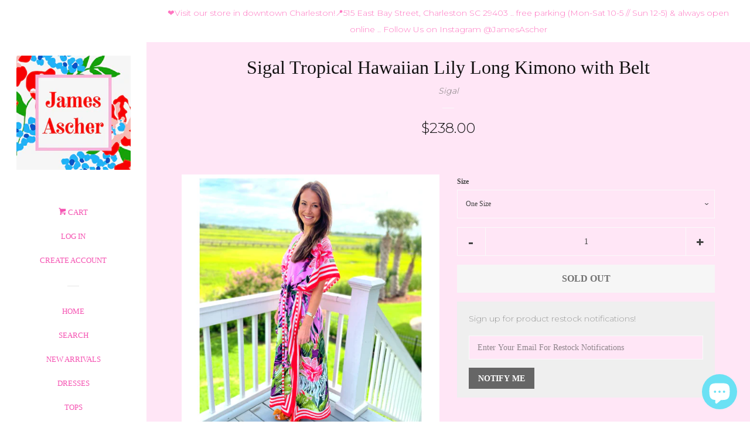

--- FILE ---
content_type: text/html; charset=utf-8
request_url: https://jamesascher.com/products/sigal-tropical-hawaiian-lily-long-kimono-with-belt
body_size: 41194
content:

<!doctype html>
<!--[if lt IE 7]><html class="no-js lt-ie9 lt-ie8 lt-ie7" lang="en"> <![endif]-->
<!--[if IE 7]><html class="no-js lt-ie9 lt-ie8" lang="en"> <![endif]-->
<!--[if IE 8]><html class="no-js lt-ie9" lang="en"> <![endif]-->
<!--[if IE 9 ]><html class="ie9 no-js"> <![endif]-->
<!--[if (gt IE 9)|!(IE)]><!--> <html class="no-js"> <!--<![endif]-->
<head>

  <!-- Basic page needs ================================================== -->
  
  <meta charset="utf-8">
  
  <meta http-equiv="X-UA-Compatible" content="IE=edge,chrome=1">

  
  <link rel="shortcut icon" href="//jamesascher.com/cdn/shop/files/IMG_2987_e465d8aa-08df-4a71-8de7-7e4a9a29663b_32x32.jpg?v=1726430621" type="image/png" />
  

  <!-- Title and description ================================================== -->

  <!-- Social meta ================================================== -->
  
<meta property="og:site_name" content="James Ascher ">

  <!-- Product  -->
  <meta property="og:type" content="product">
  <meta property="og:title" content="Sigal Tropical Hawaiian Lily Long Kimono with Belt">
  <meta property="og:description" content="Sizes: One Size



The SIGAL Long open Kimono comes with a knotted tubular cord to tie at waist and has slits on the side. Hand-drawn Hawaiian Lily floral print specifically placed on the body. Handcrafted of eco friendly, breathable, 100% Matte Lotus fabric. Signature printed stripes and trim on edges.
Includes knotted tubular printed cord to tie at waist.
You can also WEAR AS A DRESS with a slip like THIS under it from Amazon which is $12 (I have this one myself)!
Measures 32&quot; wide x 51&quot; long
Hand drawn textile design
100% Lotus
Made in India
Dry Clean
FREE SHIPPING 
View Full Sigal Collection ➡️ HERE!

Shop Model’s Gold Knotted Heels ➡️ HERE!
">
  
    <meta property="og:image" content="http://jamesascher.com/cdn/shop/products/image_e0c51f2a-ad06-4af7-86bd-627539b900e6_grande.png?v=1626882396">
    <meta property="og:image:secure_url" content="https://jamesascher.com/cdn/shop/products/image_e0c51f2a-ad06-4af7-86bd-627539b900e6_grande.png?v=1626882396">
  
    <meta property="og:image" content="http://jamesascher.com/cdn/shop/products/image_bb0779fe-867d-4095-a299-40ad09379802_grande.png?v=1626882396">
    <meta property="og:image:secure_url" content="https://jamesascher.com/cdn/shop/products/image_bb0779fe-867d-4095-a299-40ad09379802_grande.png?v=1626882396">
  
    <meta property="og:image" content="http://jamesascher.com/cdn/shop/products/image_00d41370-e0de-4172-9066-f87ca1b8e530_grande.png?v=1626882344">
    <meta property="og:image:secure_url" content="https://jamesascher.com/cdn/shop/products/image_00d41370-e0de-4172-9066-f87ca1b8e530_grande.png?v=1626882344">
  
  <meta property="og:price:amount" content="238.00">
  <meta property="og:price:currency" content="USD">



  <meta property="og:url" content="https://jamesascher.com/products/sigal-tropical-hawaiian-lily-long-kimono-with-belt">






  <meta name="twitter:card" content="summary">


  <meta name="twitter:site" content="@Https://Twitter.com/Jsnowden1">


  <meta name="twitter:title" content="Sigal Tropical Hawaiian Lily Long Kimono with Belt">
  <meta name="twitter:description" content="Sizes: One Size



The SIGAL Long open Kimono comes with a knotted tubular cord to tie at waist and has slits on the side. Hand-drawn Hawaiian Lily floral print specifically placed on the body. Handcr">



  <!-- Helpers ================================================== -->
  <link rel="canonical" href="https://jamesascher.com/products/sigal-tropical-hawaiian-lily-long-kimono-with-belt">
  
  <meta name="viewport" content="width=device-width, initial-scale=1, shrink-to-fit=no">

  
    <!-- Ajaxify Cart Plugin ================================================== -->
    <link href="//jamesascher.com/cdn/shop/t/3/assets/ajaxify.scss.css?v=91546400392304430591735522943" rel="stylesheet" type="text/css" media="all" />
  

  <!-- CSS ================================================== -->
  <link href="//jamesascher.com/cdn/shop/t/3/assets/timber.scss.css?v=179960134604950861021735522943" rel="stylesheet" type="text/css" media="all" />
  
  
  
  <link href="//fonts.googleapis.com/css?family=Montserrat:400,700" rel="stylesheet" type="text/css" media="all" />





  <script>
    window.theme = window.theme || {};

    var theme = {
      cartType: 'drawer',
      moneyFormat: "${{amount}}",
      currentTemplate: 'product',
      variables: {
        mediaQuerySmall: 'screen and (max-width: 480px)',
        bpSmall: false
      }
    }

    document.documentElement.className = document.documentElement.className.replace('no-js', 'js');
  </script>

  <!-- Header hook for plugins ================================================== -->
  <script>window.performance && window.performance.mark && window.performance.mark('shopify.content_for_header.start');</script><meta name="google-site-verification" content="k8tKIucux9WUZBODmOJb0lQv4mzPRMMRJ0jtXeZmJZw">
<meta name="facebook-domain-verification" content="04vac5eclsnkwza1cci95orgnmmoa7">
<meta name="facebook-domain-verification" content="vimoh7niyk1a5qseesp08b07nr65zj">
<meta id="shopify-digital-wallet" name="shopify-digital-wallet" content="/24862662/digital_wallets/dialog">
<meta name="shopify-checkout-api-token" content="5e3bf045b428099ffd3d1765fbb99474">
<meta id="in-context-paypal-metadata" data-shop-id="24862662" data-venmo-supported="false" data-environment="production" data-locale="en_US" data-paypal-v4="true" data-currency="USD">
<link rel="alternate" hreflang="x-default" href="https://jamesascher.com/products/sigal-tropical-hawaiian-lily-long-kimono-with-belt">
<link rel="alternate" hreflang="en" href="https://jamesascher.com/products/sigal-tropical-hawaiian-lily-long-kimono-with-belt">
<link rel="alternate" hreflang="en-CH" href="https://jamesascher.com/en-ch/products/sigal-tropical-hawaiian-lily-long-kimono-with-belt">
<link rel="alternate" type="application/json+oembed" href="https://jamesascher.com/products/sigal-tropical-hawaiian-lily-long-kimono-with-belt.oembed">
<script async="async" src="/checkouts/internal/preloads.js?locale=en-US"></script>
<link rel="preconnect" href="https://shop.app" crossorigin="anonymous">
<script async="async" src="https://shop.app/checkouts/internal/preloads.js?locale=en-US&shop_id=24862662" crossorigin="anonymous"></script>
<script id="apple-pay-shop-capabilities" type="application/json">{"shopId":24862662,"countryCode":"US","currencyCode":"USD","merchantCapabilities":["supports3DS"],"merchantId":"gid:\/\/shopify\/Shop\/24862662","merchantName":"James Ascher ","requiredBillingContactFields":["postalAddress","email","phone"],"requiredShippingContactFields":["postalAddress","email","phone"],"shippingType":"shipping","supportedNetworks":["visa","masterCard","amex","discover","elo","jcb"],"total":{"type":"pending","label":"James Ascher ","amount":"1.00"},"shopifyPaymentsEnabled":true,"supportsSubscriptions":true}</script>
<script id="shopify-features" type="application/json">{"accessToken":"5e3bf045b428099ffd3d1765fbb99474","betas":["rich-media-storefront-analytics"],"domain":"jamesascher.com","predictiveSearch":true,"shopId":24862662,"locale":"en"}</script>
<script>var Shopify = Shopify || {};
Shopify.shop = "shop-j-snowden.myshopify.com";
Shopify.locale = "en";
Shopify.currency = {"active":"USD","rate":"1.0"};
Shopify.country = "US";
Shopify.theme = {"name":"Pop(Afterpay Edits)","id":32484589667,"schema_name":"Pop","schema_version":"3.3.0","theme_store_id":845,"role":"main"};
Shopify.theme.handle = "null";
Shopify.theme.style = {"id":null,"handle":null};
Shopify.cdnHost = "jamesascher.com/cdn";
Shopify.routes = Shopify.routes || {};
Shopify.routes.root = "/";</script>
<script type="module">!function(o){(o.Shopify=o.Shopify||{}).modules=!0}(window);</script>
<script>!function(o){function n(){var o=[];function n(){o.push(Array.prototype.slice.apply(arguments))}return n.q=o,n}var t=o.Shopify=o.Shopify||{};t.loadFeatures=n(),t.autoloadFeatures=n()}(window);</script>
<script>
  window.ShopifyPay = window.ShopifyPay || {};
  window.ShopifyPay.apiHost = "shop.app\/pay";
  window.ShopifyPay.redirectState = null;
</script>
<script id="shop-js-analytics" type="application/json">{"pageType":"product"}</script>
<script defer="defer" async type="module" src="//jamesascher.com/cdn/shopifycloud/shop-js/modules/v2/client.init-shop-cart-sync_WVOgQShq.en.esm.js"></script>
<script defer="defer" async type="module" src="//jamesascher.com/cdn/shopifycloud/shop-js/modules/v2/chunk.common_C_13GLB1.esm.js"></script>
<script defer="defer" async type="module" src="//jamesascher.com/cdn/shopifycloud/shop-js/modules/v2/chunk.modal_CLfMGd0m.esm.js"></script>
<script type="module">
  await import("//jamesascher.com/cdn/shopifycloud/shop-js/modules/v2/client.init-shop-cart-sync_WVOgQShq.en.esm.js");
await import("//jamesascher.com/cdn/shopifycloud/shop-js/modules/v2/chunk.common_C_13GLB1.esm.js");
await import("//jamesascher.com/cdn/shopifycloud/shop-js/modules/v2/chunk.modal_CLfMGd0m.esm.js");

  window.Shopify.SignInWithShop?.initShopCartSync?.({"fedCMEnabled":true,"windoidEnabled":true});

</script>
<script>
  window.Shopify = window.Shopify || {};
  if (!window.Shopify.featureAssets) window.Shopify.featureAssets = {};
  window.Shopify.featureAssets['shop-js'] = {"shop-cart-sync":["modules/v2/client.shop-cart-sync_DuR37GeY.en.esm.js","modules/v2/chunk.common_C_13GLB1.esm.js","modules/v2/chunk.modal_CLfMGd0m.esm.js"],"init-fed-cm":["modules/v2/client.init-fed-cm_BucUoe6W.en.esm.js","modules/v2/chunk.common_C_13GLB1.esm.js","modules/v2/chunk.modal_CLfMGd0m.esm.js"],"shop-toast-manager":["modules/v2/client.shop-toast-manager_B0JfrpKj.en.esm.js","modules/v2/chunk.common_C_13GLB1.esm.js","modules/v2/chunk.modal_CLfMGd0m.esm.js"],"init-shop-cart-sync":["modules/v2/client.init-shop-cart-sync_WVOgQShq.en.esm.js","modules/v2/chunk.common_C_13GLB1.esm.js","modules/v2/chunk.modal_CLfMGd0m.esm.js"],"shop-button":["modules/v2/client.shop-button_B_U3bv27.en.esm.js","modules/v2/chunk.common_C_13GLB1.esm.js","modules/v2/chunk.modal_CLfMGd0m.esm.js"],"init-windoid":["modules/v2/client.init-windoid_DuP9q_di.en.esm.js","modules/v2/chunk.common_C_13GLB1.esm.js","modules/v2/chunk.modal_CLfMGd0m.esm.js"],"shop-cash-offers":["modules/v2/client.shop-cash-offers_BmULhtno.en.esm.js","modules/v2/chunk.common_C_13GLB1.esm.js","modules/v2/chunk.modal_CLfMGd0m.esm.js"],"pay-button":["modules/v2/client.pay-button_CrPSEbOK.en.esm.js","modules/v2/chunk.common_C_13GLB1.esm.js","modules/v2/chunk.modal_CLfMGd0m.esm.js"],"init-customer-accounts":["modules/v2/client.init-customer-accounts_jNk9cPYQ.en.esm.js","modules/v2/client.shop-login-button_DJ5ldayH.en.esm.js","modules/v2/chunk.common_C_13GLB1.esm.js","modules/v2/chunk.modal_CLfMGd0m.esm.js"],"avatar":["modules/v2/client.avatar_BTnouDA3.en.esm.js"],"checkout-modal":["modules/v2/client.checkout-modal_pBPyh9w8.en.esm.js","modules/v2/chunk.common_C_13GLB1.esm.js","modules/v2/chunk.modal_CLfMGd0m.esm.js"],"init-shop-for-new-customer-accounts":["modules/v2/client.init-shop-for-new-customer-accounts_BUoCy7a5.en.esm.js","modules/v2/client.shop-login-button_DJ5ldayH.en.esm.js","modules/v2/chunk.common_C_13GLB1.esm.js","modules/v2/chunk.modal_CLfMGd0m.esm.js"],"init-customer-accounts-sign-up":["modules/v2/client.init-customer-accounts-sign-up_CnczCz9H.en.esm.js","modules/v2/client.shop-login-button_DJ5ldayH.en.esm.js","modules/v2/chunk.common_C_13GLB1.esm.js","modules/v2/chunk.modal_CLfMGd0m.esm.js"],"init-shop-email-lookup-coordinator":["modules/v2/client.init-shop-email-lookup-coordinator_CzjY5t9o.en.esm.js","modules/v2/chunk.common_C_13GLB1.esm.js","modules/v2/chunk.modal_CLfMGd0m.esm.js"],"shop-follow-button":["modules/v2/client.shop-follow-button_CsYC63q7.en.esm.js","modules/v2/chunk.common_C_13GLB1.esm.js","modules/v2/chunk.modal_CLfMGd0m.esm.js"],"shop-login-button":["modules/v2/client.shop-login-button_DJ5ldayH.en.esm.js","modules/v2/chunk.common_C_13GLB1.esm.js","modules/v2/chunk.modal_CLfMGd0m.esm.js"],"shop-login":["modules/v2/client.shop-login_B9ccPdmx.en.esm.js","modules/v2/chunk.common_C_13GLB1.esm.js","modules/v2/chunk.modal_CLfMGd0m.esm.js"],"lead-capture":["modules/v2/client.lead-capture_D0K_KgYb.en.esm.js","modules/v2/chunk.common_C_13GLB1.esm.js","modules/v2/chunk.modal_CLfMGd0m.esm.js"],"payment-terms":["modules/v2/client.payment-terms_BWmiNN46.en.esm.js","modules/v2/chunk.common_C_13GLB1.esm.js","modules/v2/chunk.modal_CLfMGd0m.esm.js"]};
</script>
<script>(function() {
  var isLoaded = false;
  function asyncLoad() {
    if (isLoaded) return;
    isLoaded = true;
    var urls = ["https:\/\/chimpstatic.com\/mcjs-connected\/js\/users\/76d70d88e2c72c230810a9bf4\/1de70392561896eb2fb5b5c63.js?shop=shop-j-snowden.myshopify.com","https:\/\/s3-us-west-2.amazonaws.com\/da-restock\/da-restock.js?shop=shop-j-snowden.myshopify.com","https:\/\/load.csell.co\/assets\/js\/cross-sell.js?shop=shop-j-snowden.myshopify.com","https:\/\/load.csell.co\/assets\/v2\/js\/core\/xsell.js?shop=shop-j-snowden.myshopify.com","\/\/cdn.shopify.com\/proxy\/65cfa04fea7ae44f7b6b6b547c38cf8d204fc2e70c21aa6dbe899e980c8df617\/forms-akamai.smsbump.com\/16024\/form_81.js?ver=1715797063\u0026shop=shop-j-snowden.myshopify.com\u0026sp-cache-control=cHVibGljLCBtYXgtYWdlPTkwMA","\/\/cdn.shopify.com\/proxy\/2424c64310b56a52c0f9206a9ce8a27b6a15f02cb0b758ad1da5ce504daaae6d\/forms-akamai.smsbump.com\/16024\/form_206076.js?ver=1747823132\u0026shop=shop-j-snowden.myshopify.com\u0026sp-cache-control=cHVibGljLCBtYXgtYWdlPTkwMA","https:\/\/shopify-widget.route.com\/shopify.widget.js?shop=shop-j-snowden.myshopify.com","https:\/\/d3myyafggcycom.cloudfront.net\/LIVE\/ab976dad-24ac-11e9-8624-0630a3fdc668\/rt-assets\/appjs\/ab976dad-24ac-11e9-8624-0630a3fdc668.pa-floater-preview.js?shop=shop-j-snowden.myshopify.com","https:\/\/d3myyafggcycom.cloudfront.net\/LIVE\/ab976dad-24ac-11e9-8624-0630a3fdc668\/rt-assets\/appjs\/ab976dad-24ac-11e9-8624-0630a3fdc668.pa-floater.js?shop=shop-j-snowden.myshopify.com","https:\/\/static.klaviyo.com\/onsite\/js\/V2Jtzg\/klaviyo.js?company_id=V2Jtzg\u0026shop=shop-j-snowden.myshopify.com","https:\/\/chimpstatic.com\/mcjs-connected\/js\/users\/1e8a2f3d5ecc38ef6d5734cd2\/aa9c1735427e426e6eb4dc097.js?shop=shop-j-snowden.myshopify.com"];
    for (var i = 0; i < urls.length; i++) {
      var s = document.createElement('script');
      s.type = 'text/javascript';
      s.async = true;
      s.src = urls[i];
      var x = document.getElementsByTagName('script')[0];
      x.parentNode.insertBefore(s, x);
    }
  };
  if(window.attachEvent) {
    window.attachEvent('onload', asyncLoad);
  } else {
    window.addEventListener('load', asyncLoad, false);
  }
})();</script>
<script id="__st">var __st={"a":24862662,"offset":-18000,"reqid":"8f9e6a6a-c6f4-4d5a-942a-236fc5f805e5-1769675011","pageurl":"jamesascher.com\/products\/sigal-tropical-hawaiian-lily-long-kimono-with-belt","u":"6e5e70564e2c","p":"product","rtyp":"product","rid":6606489452643};</script>
<script>window.ShopifyPaypalV4VisibilityTracking = true;</script>
<script id="form-persister">!function(){'use strict';const t='contact',e='new_comment',n=[[t,t],['blogs',e],['comments',e],[t,'customer']],o='password',r='form_key',c=['recaptcha-v3-token','g-recaptcha-response','h-captcha-response',o],s=()=>{try{return window.sessionStorage}catch{return}},i='__shopify_v',u=t=>t.elements[r],a=function(){const t=[...n].map((([t,e])=>`form[action*='/${t}']:not([data-nocaptcha='true']) input[name='form_type'][value='${e}']`)).join(',');var e;return e=t,()=>e?[...document.querySelectorAll(e)].map((t=>t.form)):[]}();function m(t){const e=u(t);a().includes(t)&&(!e||!e.value)&&function(t){try{if(!s())return;!function(t){const e=s();if(!e)return;const n=u(t);if(!n)return;const o=n.value;o&&e.removeItem(o)}(t);const e=Array.from(Array(32),(()=>Math.random().toString(36)[2])).join('');!function(t,e){u(t)||t.append(Object.assign(document.createElement('input'),{type:'hidden',name:r})),t.elements[r].value=e}(t,e),function(t,e){const n=s();if(!n)return;const r=[...t.querySelectorAll(`input[type='${o}']`)].map((({name:t})=>t)),u=[...c,...r],a={};for(const[o,c]of new FormData(t).entries())u.includes(o)||(a[o]=c);n.setItem(e,JSON.stringify({[i]:1,action:t.action,data:a}))}(t,e)}catch(e){console.error('failed to persist form',e)}}(t)}const f=t=>{if('true'===t.dataset.persistBound)return;const e=function(t,e){const n=function(t){return'function'==typeof t.submit?t.submit:HTMLFormElement.prototype.submit}(t).bind(t);return function(){let t;return()=>{t||(t=!0,(()=>{try{e(),n()}catch(t){(t=>{console.error('form submit failed',t)})(t)}})(),setTimeout((()=>t=!1),250))}}()}(t,(()=>{m(t)}));!function(t,e){if('function'==typeof t.submit&&'function'==typeof e)try{t.submit=e}catch{}}(t,e),t.addEventListener('submit',(t=>{t.preventDefault(),e()})),t.dataset.persistBound='true'};!function(){function t(t){const e=(t=>{const e=t.target;return e instanceof HTMLFormElement?e:e&&e.form})(t);e&&m(e)}document.addEventListener('submit',t),document.addEventListener('DOMContentLoaded',(()=>{const e=a();for(const t of e)f(t);var n;n=document.body,new window.MutationObserver((t=>{for(const e of t)if('childList'===e.type&&e.addedNodes.length)for(const t of e.addedNodes)1===t.nodeType&&'FORM'===t.tagName&&a().includes(t)&&f(t)})).observe(n,{childList:!0,subtree:!0,attributes:!1}),document.removeEventListener('submit',t)}))}()}();</script>
<script integrity="sha256-4kQ18oKyAcykRKYeNunJcIwy7WH5gtpwJnB7kiuLZ1E=" data-source-attribution="shopify.loadfeatures" defer="defer" src="//jamesascher.com/cdn/shopifycloud/storefront/assets/storefront/load_feature-a0a9edcb.js" crossorigin="anonymous"></script>
<script crossorigin="anonymous" defer="defer" src="//jamesascher.com/cdn/shopifycloud/storefront/assets/shopify_pay/storefront-65b4c6d7.js?v=20250812"></script>
<script data-source-attribution="shopify.dynamic_checkout.dynamic.init">var Shopify=Shopify||{};Shopify.PaymentButton=Shopify.PaymentButton||{isStorefrontPortableWallets:!0,init:function(){window.Shopify.PaymentButton.init=function(){};var t=document.createElement("script");t.src="https://jamesascher.com/cdn/shopifycloud/portable-wallets/latest/portable-wallets.en.js",t.type="module",document.head.appendChild(t)}};
</script>
<script data-source-attribution="shopify.dynamic_checkout.buyer_consent">
  function portableWalletsHideBuyerConsent(e){var t=document.getElementById("shopify-buyer-consent"),n=document.getElementById("shopify-subscription-policy-button");t&&n&&(t.classList.add("hidden"),t.setAttribute("aria-hidden","true"),n.removeEventListener("click",e))}function portableWalletsShowBuyerConsent(e){var t=document.getElementById("shopify-buyer-consent"),n=document.getElementById("shopify-subscription-policy-button");t&&n&&(t.classList.remove("hidden"),t.removeAttribute("aria-hidden"),n.addEventListener("click",e))}window.Shopify?.PaymentButton&&(window.Shopify.PaymentButton.hideBuyerConsent=portableWalletsHideBuyerConsent,window.Shopify.PaymentButton.showBuyerConsent=portableWalletsShowBuyerConsent);
</script>
<script data-source-attribution="shopify.dynamic_checkout.cart.bootstrap">document.addEventListener("DOMContentLoaded",(function(){function t(){return document.querySelector("shopify-accelerated-checkout-cart, shopify-accelerated-checkout")}if(t())Shopify.PaymentButton.init();else{new MutationObserver((function(e,n){t()&&(Shopify.PaymentButton.init(),n.disconnect())})).observe(document.body,{childList:!0,subtree:!0})}}));
</script>
<link id="shopify-accelerated-checkout-styles" rel="stylesheet" media="screen" href="https://jamesascher.com/cdn/shopifycloud/portable-wallets/latest/accelerated-checkout-backwards-compat.css" crossorigin="anonymous">
<style id="shopify-accelerated-checkout-cart">
        #shopify-buyer-consent {
  margin-top: 1em;
  display: inline-block;
  width: 100%;
}

#shopify-buyer-consent.hidden {
  display: none;
}

#shopify-subscription-policy-button {
  background: none;
  border: none;
  padding: 0;
  text-decoration: underline;
  font-size: inherit;
  cursor: pointer;
}

#shopify-subscription-policy-button::before {
  box-shadow: none;
}

      </style>

<script>window.performance && window.performance.mark && window.performance.mark('shopify.content_for_header.end');</script>

  

<!--[if lt IE 9]>
<script src="//cdnjs.cloudflare.com/ajax/libs/html5shiv/3.7.2/html5shiv.min.js" type="text/javascript"></script>
<script src="//jamesascher.com/cdn/shop/t/3/assets/respond.min.js?v=52248677837542619231547254739" type="text/javascript"></script>
<link href="//jamesascher.com/cdn/shop/t/3/assets/respond-proxy.html" id="respond-proxy" rel="respond-proxy" />
<link href="//jamesascher.com/search?q=97eabda89a7309d4c5835ab65066017b" id="respond-redirect" rel="respond-redirect" />
<script src="//jamesascher.com/search?q=97eabda89a7309d4c5835ab65066017b" type="text/javascript"></script>
<![endif]-->


  
  

  
  <script src="//ajax.googleapis.com/ajax/libs/jquery/2.2.3/jquery.min.js" type="text/javascript"></script>
  <script src="//jamesascher.com/cdn/shop/t/3/assets/modernizr.min.js?v=520786850485634651547254739" type="text/javascript"></script>

  <!--[if (gt IE 9)|!(IE)]><!--><script src="//jamesascher.com/cdn/shop/t/3/assets/lazysizes.min.js?v=177476512571513845041547254738" async="async"></script><!--<![endif]-->
  <!--[if lte IE 9]><script src="//jamesascher.com/cdn/shop/t/3/assets/lazysizes.min.js?v=177476512571513845041547254738"></script><![endif]-->

  <!--[if (gt IE 9)|!(IE)]><!--><script src="//jamesascher.com/cdn/shop/t/3/assets/theme.js?v=78635743838001526901547254747" defer="defer"></script><!--<![endif]-->
  <!--[if lte IE 9]><script src="//jamesascher.com/cdn/shop/t/3/assets/theme.js?v=78635743838001526901547254747"></script><![endif]-->


  <!-- REAMAZE INTEGRATION START - DO NOT REMOVE -->
<!-- Reamaze Config file - DO NOT REMOVE -->

<!-- reamaze_embeddable_537_s -->
<!-- Embeddable - James Ascher  Shopify Chat / Contact Form Shoutbox -->
<script type="text/javascript">
  var _support = _support || { 'ui': {}, 'user': {} };
  _support['account'] = 'jamesascher';
  _support['ui']['anonymousMode'] = 'anonymous';
  _support['ui']['enableKb'] = 'true';
  _support['ui']['styles'] = {
    widgetColor: 'rgba(72, 173, 200, 1)',
  };
  _support['ui']['widget'] = {
    label: {
      text: 'Let us know if you have any questions! 😊',
      mode: "notification",
      delay: 3,
      duration: 30,
      sound: true,
    },
    position: 'bottom-right',
  };
</script>
<!-- reamaze_embeddable_537_e -->

<!-- Reamaze SSO file - DO NOT REMOVE -->


<!-- REAMAZE INTEGRATION END - DO NOT REMOVE -->

  <script>var shareasaleShopifySSCID=shareasaleShopifyGetParameterByName("sscid");function shareasaleShopifySetCookie(e,a,o,i,r){if(e&&a){var s,S=i?"; path="+i:"",h=r?"; domain="+r:"",t="";o&&((s=new Date).setTime(s.getTime()+o),t="; expires="+s.toUTCString()),document.cookie=e+"="+a+t+S+h}}function shareasaleShopifyGetParameterByName(e,a){a||(a=window.location.href),e=e.replace(/[\[\]]/g,"\\$&");var o=new RegExp("[?&]"+e+"(=([^&#]*)|&|#|$)").exec(a);return o?o[2]?decodeURIComponent(o[2].replace(/\+/g," ")):"":null}shareasaleShopifySSCID&&shareasaleShopifySetCookie("shareasaleShopifySSCID",shareasaleShopifySSCID,94670778e4,"/");</script>
<!-- BEGIN app block: shopify://apps/smart-seo/blocks/smartseo/7b0a6064-ca2e-4392-9a1d-8c43c942357b --><meta name="smart-seo-integrated" content="true" /><!-- metatagsSavedToSEOFields:  --><!-- BEGIN app snippet: smartseo.custom.schemas.jsonld --><!-- END app snippet --><!-- BEGIN app snippet: smartseo.product.metatags --><!-- product_seo_template_metafield:  --><title>Sigal Tropical Hawaiian Lily Long Kimono with Belt - James Ascher</title>
<meta name="description" content="Sizes: One Size    The SIGAL Long open Kimono comes with a knotted tubular cord to tie at waist and has slits on the side. Hand-drawn Hawaiian Lily floral print specifically placed on the body. Handcrafted of eco friendly, breathable, 100% Matte Lotus fabric. Signature printed stripes and trim on..." />
<meta name="smartseo-timestamp" content="16703439981663119" /><!-- END app snippet --><!-- BEGIN app snippet: smartseo.product.jsonld -->


<!--JSON-LD data generated by Smart SEO-->
<script type="application/ld+json">
    {
        "@context": "https://schema.org/",
        "@type":"Product",
        "productId": "01959011",
        "gtin8": "01959011",
        "url": "https://jamesascher.com/products/sigal-tropical-hawaiian-lily-long-kimono-with-belt",
        "name": "Sigal Tropical Hawaiian Lily Long Kimono with Belt",
        "image": "https://jamesascher.com/cdn/shop/products/image_e0c51f2a-ad06-4af7-86bd-627539b900e6.png?v=1626882396",
        "description": "Sizes: One SizeThe SIGAL Long open Kimono comes with a knotted tubular cord to tie at waist and has slits on the side. Hand-drawn Hawaiian Lily floral print specifically placed on the body. Handcrafted of eco friendly, breathable, 100% Matte Lotus fabric. Signature printed stripes and trim on edg...",
        "brand": {
            "@type": "Brand",
            "name": "Sigal"
        },
        "mpn": "01959011","offers": [
                    {
                        "@type": "Offer",
                        "gtin8": "01959011",
                        "priceCurrency": "USD",
                        "price": "238.00",
                        "priceValidUntil": "2026-04-29",
                        "availability": "https://schema.org/OutOfStock",
                        "itemCondition": "https://schema.org/NewCondition",
                        "sku": "SCWDRESS12 (Sigal / MSRP $238)",
                        "name": "One Size",
                        "url": "https://jamesascher.com/products/sigal-tropical-hawaiian-lily-long-kimono-with-belt?variant=39478001959011",
                        "seller": {
    "@context": "https://schema.org",
    "@type": "Organization",
    "name": "James Ascher ",
    "description": "CLOTHING. ACCESSORIES. HOME."}
                    }
        ]}
</script><!-- END app snippet --><!-- BEGIN app snippet: smartseo.breadcrumbs.jsonld --><!--JSON-LD data generated by Smart SEO-->
<script type="application/ld+json">
    {
        "@context": "https://schema.org",
        "@type": "BreadcrumbList",
        "itemListElement": [
            {
                "@type": "ListItem",
                "position": 1,
                "item": {
                    "@type": "Website",
                    "@id": "https://jamesascher.com",
                    "name": "Home"
                }
            },
            {
                "@type": "ListItem",
                "position": 2,
                "item": {
                    "@type": "WebPage",
                    "@id": "https://jamesascher.com/products/sigal-tropical-hawaiian-lily-long-kimono-with-belt",
                    "name": "Sigal Tropical Hawaiian Lily Long Kimono with Belt"
                }
            }
        ]
    }
</script><!-- END app snippet --><!-- END app block --><script src="https://cdn.shopify.com/extensions/6c66d7d0-f631-46bf-8039-ad48ac607ad6/forms-2301/assets/shopify-forms-loader.js" type="text/javascript" defer="defer"></script>
<script src="https://cdn.shopify.com/extensions/e8878072-2f6b-4e89-8082-94b04320908d/inbox-1254/assets/inbox-chat-loader.js" type="text/javascript" defer="defer"></script>
<link href="https://monorail-edge.shopifysvc.com" rel="dns-prefetch">
<script>(function(){if ("sendBeacon" in navigator && "performance" in window) {try {var session_token_from_headers = performance.getEntriesByType('navigation')[0].serverTiming.find(x => x.name == '_s').description;} catch {var session_token_from_headers = undefined;}var session_cookie_matches = document.cookie.match(/_shopify_s=([^;]*)/);var session_token_from_cookie = session_cookie_matches && session_cookie_matches.length === 2 ? session_cookie_matches[1] : "";var session_token = session_token_from_headers || session_token_from_cookie || "";function handle_abandonment_event(e) {var entries = performance.getEntries().filter(function(entry) {return /monorail-edge.shopifysvc.com/.test(entry.name);});if (!window.abandonment_tracked && entries.length === 0) {window.abandonment_tracked = true;var currentMs = Date.now();var navigation_start = performance.timing.navigationStart;var payload = {shop_id: 24862662,url: window.location.href,navigation_start,duration: currentMs - navigation_start,session_token,page_type: "product"};window.navigator.sendBeacon("https://monorail-edge.shopifysvc.com/v1/produce", JSON.stringify({schema_id: "online_store_buyer_site_abandonment/1.1",payload: payload,metadata: {event_created_at_ms: currentMs,event_sent_at_ms: currentMs}}));}}window.addEventListener('pagehide', handle_abandonment_event);}}());</script>
<script id="web-pixels-manager-setup">(function e(e,d,r,n,o){if(void 0===o&&(o={}),!Boolean(null===(a=null===(i=window.Shopify)||void 0===i?void 0:i.analytics)||void 0===a?void 0:a.replayQueue)){var i,a;window.Shopify=window.Shopify||{};var t=window.Shopify;t.analytics=t.analytics||{};var s=t.analytics;s.replayQueue=[],s.publish=function(e,d,r){return s.replayQueue.push([e,d,r]),!0};try{self.performance.mark("wpm:start")}catch(e){}var l=function(){var e={modern:/Edge?\/(1{2}[4-9]|1[2-9]\d|[2-9]\d{2}|\d{4,})\.\d+(\.\d+|)|Firefox\/(1{2}[4-9]|1[2-9]\d|[2-9]\d{2}|\d{4,})\.\d+(\.\d+|)|Chrom(ium|e)\/(9{2}|\d{3,})\.\d+(\.\d+|)|(Maci|X1{2}).+ Version\/(15\.\d+|(1[6-9]|[2-9]\d|\d{3,})\.\d+)([,.]\d+|)( \(\w+\)|)( Mobile\/\w+|) Safari\/|Chrome.+OPR\/(9{2}|\d{3,})\.\d+\.\d+|(CPU[ +]OS|iPhone[ +]OS|CPU[ +]iPhone|CPU IPhone OS|CPU iPad OS)[ +]+(15[._]\d+|(1[6-9]|[2-9]\d|\d{3,})[._]\d+)([._]\d+|)|Android:?[ /-](13[3-9]|1[4-9]\d|[2-9]\d{2}|\d{4,})(\.\d+|)(\.\d+|)|Android.+Firefox\/(13[5-9]|1[4-9]\d|[2-9]\d{2}|\d{4,})\.\d+(\.\d+|)|Android.+Chrom(ium|e)\/(13[3-9]|1[4-9]\d|[2-9]\d{2}|\d{4,})\.\d+(\.\d+|)|SamsungBrowser\/([2-9]\d|\d{3,})\.\d+/,legacy:/Edge?\/(1[6-9]|[2-9]\d|\d{3,})\.\d+(\.\d+|)|Firefox\/(5[4-9]|[6-9]\d|\d{3,})\.\d+(\.\d+|)|Chrom(ium|e)\/(5[1-9]|[6-9]\d|\d{3,})\.\d+(\.\d+|)([\d.]+$|.*Safari\/(?![\d.]+ Edge\/[\d.]+$))|(Maci|X1{2}).+ Version\/(10\.\d+|(1[1-9]|[2-9]\d|\d{3,})\.\d+)([,.]\d+|)( \(\w+\)|)( Mobile\/\w+|) Safari\/|Chrome.+OPR\/(3[89]|[4-9]\d|\d{3,})\.\d+\.\d+|(CPU[ +]OS|iPhone[ +]OS|CPU[ +]iPhone|CPU IPhone OS|CPU iPad OS)[ +]+(10[._]\d+|(1[1-9]|[2-9]\d|\d{3,})[._]\d+)([._]\d+|)|Android:?[ /-](13[3-9]|1[4-9]\d|[2-9]\d{2}|\d{4,})(\.\d+|)(\.\d+|)|Mobile Safari.+OPR\/([89]\d|\d{3,})\.\d+\.\d+|Android.+Firefox\/(13[5-9]|1[4-9]\d|[2-9]\d{2}|\d{4,})\.\d+(\.\d+|)|Android.+Chrom(ium|e)\/(13[3-9]|1[4-9]\d|[2-9]\d{2}|\d{4,})\.\d+(\.\d+|)|Android.+(UC? ?Browser|UCWEB|U3)[ /]?(15\.([5-9]|\d{2,})|(1[6-9]|[2-9]\d|\d{3,})\.\d+)\.\d+|SamsungBrowser\/(5\.\d+|([6-9]|\d{2,})\.\d+)|Android.+MQ{2}Browser\/(14(\.(9|\d{2,})|)|(1[5-9]|[2-9]\d|\d{3,})(\.\d+|))(\.\d+|)|K[Aa][Ii]OS\/(3\.\d+|([4-9]|\d{2,})\.\d+)(\.\d+|)/},d=e.modern,r=e.legacy,n=navigator.userAgent;return n.match(d)?"modern":n.match(r)?"legacy":"unknown"}(),u="modern"===l?"modern":"legacy",c=(null!=n?n:{modern:"",legacy:""})[u],f=function(e){return[e.baseUrl,"/wpm","/b",e.hashVersion,"modern"===e.buildTarget?"m":"l",".js"].join("")}({baseUrl:d,hashVersion:r,buildTarget:u}),m=function(e){var d=e.version,r=e.bundleTarget,n=e.surface,o=e.pageUrl,i=e.monorailEndpoint;return{emit:function(e){var a=e.status,t=e.errorMsg,s=(new Date).getTime(),l=JSON.stringify({metadata:{event_sent_at_ms:s},events:[{schema_id:"web_pixels_manager_load/3.1",payload:{version:d,bundle_target:r,page_url:o,status:a,surface:n,error_msg:t},metadata:{event_created_at_ms:s}}]});if(!i)return console&&console.warn&&console.warn("[Web Pixels Manager] No Monorail endpoint provided, skipping logging."),!1;try{return self.navigator.sendBeacon.bind(self.navigator)(i,l)}catch(e){}var u=new XMLHttpRequest;try{return u.open("POST",i,!0),u.setRequestHeader("Content-Type","text/plain"),u.send(l),!0}catch(e){return console&&console.warn&&console.warn("[Web Pixels Manager] Got an unhandled error while logging to Monorail."),!1}}}}({version:r,bundleTarget:l,surface:e.surface,pageUrl:self.location.href,monorailEndpoint:e.monorailEndpoint});try{o.browserTarget=l,function(e){var d=e.src,r=e.async,n=void 0===r||r,o=e.onload,i=e.onerror,a=e.sri,t=e.scriptDataAttributes,s=void 0===t?{}:t,l=document.createElement("script"),u=document.querySelector("head"),c=document.querySelector("body");if(l.async=n,l.src=d,a&&(l.integrity=a,l.crossOrigin="anonymous"),s)for(var f in s)if(Object.prototype.hasOwnProperty.call(s,f))try{l.dataset[f]=s[f]}catch(e){}if(o&&l.addEventListener("load",o),i&&l.addEventListener("error",i),u)u.appendChild(l);else{if(!c)throw new Error("Did not find a head or body element to append the script");c.appendChild(l)}}({src:f,async:!0,onload:function(){if(!function(){var e,d;return Boolean(null===(d=null===(e=window.Shopify)||void 0===e?void 0:e.analytics)||void 0===d?void 0:d.initialized)}()){var d=window.webPixelsManager.init(e)||void 0;if(d){var r=window.Shopify.analytics;r.replayQueue.forEach((function(e){var r=e[0],n=e[1],o=e[2];d.publishCustomEvent(r,n,o)})),r.replayQueue=[],r.publish=d.publishCustomEvent,r.visitor=d.visitor,r.initialized=!0}}},onerror:function(){return m.emit({status:"failed",errorMsg:"".concat(f," has failed to load")})},sri:function(e){var d=/^sha384-[A-Za-z0-9+/=]+$/;return"string"==typeof e&&d.test(e)}(c)?c:"",scriptDataAttributes:o}),m.emit({status:"loading"})}catch(e){m.emit({status:"failed",errorMsg:(null==e?void 0:e.message)||"Unknown error"})}}})({shopId: 24862662,storefrontBaseUrl: "https://jamesascher.com",extensionsBaseUrl: "https://extensions.shopifycdn.com/cdn/shopifycloud/web-pixels-manager",monorailEndpoint: "https://monorail-edge.shopifysvc.com/unstable/produce_batch",surface: "storefront-renderer",enabledBetaFlags: ["2dca8a86"],webPixelsConfigList: [{"id":"376078435","configuration":"{\"config\":\"{\\\"pixel_id\\\":\\\"G-2DDQKWCGBQ\\\",\\\"target_country\\\":\\\"US\\\",\\\"gtag_events\\\":[{\\\"type\\\":\\\"search\\\",\\\"action_label\\\":[\\\"G-2DDQKWCGBQ\\\",\\\"AW-781782327\\\/w6gGCOyC-osBELea5PQC\\\"]},{\\\"type\\\":\\\"begin_checkout\\\",\\\"action_label\\\":[\\\"G-2DDQKWCGBQ\\\",\\\"AW-781782327\\\/vhyNCOmC-osBELea5PQC\\\"]},{\\\"type\\\":\\\"view_item\\\",\\\"action_label\\\":[\\\"G-2DDQKWCGBQ\\\",\\\"AW-781782327\\\/P5PzCOOC-osBELea5PQC\\\",\\\"MC-R9RVGJGRTZ\\\"]},{\\\"type\\\":\\\"purchase\\\",\\\"action_label\\\":[\\\"G-2DDQKWCGBQ\\\",\\\"AW-781782327\\\/uHw_COCC-osBELea5PQC\\\",\\\"MC-R9RVGJGRTZ\\\"]},{\\\"type\\\":\\\"page_view\\\",\\\"action_label\\\":[\\\"G-2DDQKWCGBQ\\\",\\\"AW-781782327\\\/wCm_CN2C-osBELea5PQC\\\",\\\"MC-R9RVGJGRTZ\\\"]},{\\\"type\\\":\\\"add_payment_info\\\",\\\"action_label\\\":[\\\"G-2DDQKWCGBQ\\\",\\\"AW-781782327\\\/KIqnCO-C-osBELea5PQC\\\"]},{\\\"type\\\":\\\"add_to_cart\\\",\\\"action_label\\\":[\\\"G-2DDQKWCGBQ\\\",\\\"AW-781782327\\\/dFwHCOaC-osBELea5PQC\\\"]}],\\\"enable_monitoring_mode\\\":false}\"}","eventPayloadVersion":"v1","runtimeContext":"OPEN","scriptVersion":"b2a88bafab3e21179ed38636efcd8a93","type":"APP","apiClientId":1780363,"privacyPurposes":[],"dataSharingAdjustments":{"protectedCustomerApprovalScopes":["read_customer_address","read_customer_email","read_customer_name","read_customer_personal_data","read_customer_phone"]}},{"id":"317259875","configuration":"{\"pixelCode\":\"C650AHF63K7GLCODTK70\"}","eventPayloadVersion":"v1","runtimeContext":"STRICT","scriptVersion":"22e92c2ad45662f435e4801458fb78cc","type":"APP","apiClientId":4383523,"privacyPurposes":["ANALYTICS","MARKETING","SALE_OF_DATA"],"dataSharingAdjustments":{"protectedCustomerApprovalScopes":["read_customer_address","read_customer_email","read_customer_name","read_customer_personal_data","read_customer_phone"]}},{"id":"113213539","configuration":"{\"pixel_id\":\"412538556978513\",\"pixel_type\":\"facebook_pixel\",\"metaapp_system_user_token\":\"-\"}","eventPayloadVersion":"v1","runtimeContext":"OPEN","scriptVersion":"ca16bc87fe92b6042fbaa3acc2fbdaa6","type":"APP","apiClientId":2329312,"privacyPurposes":["ANALYTICS","MARKETING","SALE_OF_DATA"],"dataSharingAdjustments":{"protectedCustomerApprovalScopes":["read_customer_address","read_customer_email","read_customer_name","read_customer_personal_data","read_customer_phone"]}},{"id":"44531811","configuration":"{\"tagID\":\"2612588654210\"}","eventPayloadVersion":"v1","runtimeContext":"STRICT","scriptVersion":"18031546ee651571ed29edbe71a3550b","type":"APP","apiClientId":3009811,"privacyPurposes":["ANALYTICS","MARKETING","SALE_OF_DATA"],"dataSharingAdjustments":{"protectedCustomerApprovalScopes":["read_customer_address","read_customer_email","read_customer_name","read_customer_personal_data","read_customer_phone"]}},{"id":"5308515","configuration":"{\"store\":\"shop-j-snowden.myshopify.com\"}","eventPayloadVersion":"v1","runtimeContext":"STRICT","scriptVersion":"281adb97b4f6f92355e784671c2fdee2","type":"APP","apiClientId":740217,"privacyPurposes":["ANALYTICS","MARKETING","SALE_OF_DATA"],"dataSharingAdjustments":{"protectedCustomerApprovalScopes":["read_customer_address","read_customer_email","read_customer_name","read_customer_personal_data","read_customer_phone"]}},{"id":"14057571","eventPayloadVersion":"1","runtimeContext":"LAX","scriptVersion":"1","type":"CUSTOM","privacyPurposes":["ANALYTICS","MARKETING","SALE_OF_DATA"],"name":"Plobal"},{"id":"49676387","eventPayloadVersion":"1","runtimeContext":"LAX","scriptVersion":"1","type":"CUSTOM","privacyPurposes":["ANALYTICS","MARKETING","SALE_OF_DATA"],"name":"PlobalNative1.0"},{"id":"shopify-app-pixel","configuration":"{}","eventPayloadVersion":"v1","runtimeContext":"STRICT","scriptVersion":"0450","apiClientId":"shopify-pixel","type":"APP","privacyPurposes":["ANALYTICS","MARKETING"]},{"id":"shopify-custom-pixel","eventPayloadVersion":"v1","runtimeContext":"LAX","scriptVersion":"0450","apiClientId":"shopify-pixel","type":"CUSTOM","privacyPurposes":["ANALYTICS","MARKETING"]}],isMerchantRequest: false,initData: {"shop":{"name":"James Ascher ","paymentSettings":{"currencyCode":"USD"},"myshopifyDomain":"shop-j-snowden.myshopify.com","countryCode":"US","storefrontUrl":"https:\/\/jamesascher.com"},"customer":null,"cart":null,"checkout":null,"productVariants":[{"price":{"amount":238.0,"currencyCode":"USD"},"product":{"title":"Sigal Tropical Hawaiian Lily Long Kimono with Belt","vendor":"Sigal","id":"6606489452643","untranslatedTitle":"Sigal Tropical Hawaiian Lily Long Kimono with Belt","url":"\/products\/sigal-tropical-hawaiian-lily-long-kimono-with-belt","type":""},"id":"39478001959011","image":{"src":"\/\/jamesascher.com\/cdn\/shop\/products\/image_e0c51f2a-ad06-4af7-86bd-627539b900e6.png?v=1626882396"},"sku":"SCWDRESS12 (Sigal \/ MSRP $238)","title":"One Size","untranslatedTitle":"One Size"}],"purchasingCompany":null},},"https://jamesascher.com/cdn","1d2a099fw23dfb22ep557258f5m7a2edbae",{"modern":"","legacy":""},{"shopId":"24862662","storefrontBaseUrl":"https:\/\/jamesascher.com","extensionBaseUrl":"https:\/\/extensions.shopifycdn.com\/cdn\/shopifycloud\/web-pixels-manager","surface":"storefront-renderer","enabledBetaFlags":"[\"2dca8a86\"]","isMerchantRequest":"false","hashVersion":"1d2a099fw23dfb22ep557258f5m7a2edbae","publish":"custom","events":"[[\"page_viewed\",{}],[\"product_viewed\",{\"productVariant\":{\"price\":{\"amount\":238.0,\"currencyCode\":\"USD\"},\"product\":{\"title\":\"Sigal Tropical Hawaiian Lily Long Kimono with Belt\",\"vendor\":\"Sigal\",\"id\":\"6606489452643\",\"untranslatedTitle\":\"Sigal Tropical Hawaiian Lily Long Kimono with Belt\",\"url\":\"\/products\/sigal-tropical-hawaiian-lily-long-kimono-with-belt\",\"type\":\"\"},\"id\":\"39478001959011\",\"image\":{\"src\":\"\/\/jamesascher.com\/cdn\/shop\/products\/image_e0c51f2a-ad06-4af7-86bd-627539b900e6.png?v=1626882396\"},\"sku\":\"SCWDRESS12 (Sigal \/ MSRP $238)\",\"title\":\"One Size\",\"untranslatedTitle\":\"One Size\"}}]]"});</script><script>
  window.ShopifyAnalytics = window.ShopifyAnalytics || {};
  window.ShopifyAnalytics.meta = window.ShopifyAnalytics.meta || {};
  window.ShopifyAnalytics.meta.currency = 'USD';
  var meta = {"product":{"id":6606489452643,"gid":"gid:\/\/shopify\/Product\/6606489452643","vendor":"Sigal","type":"","handle":"sigal-tropical-hawaiian-lily-long-kimono-with-belt","variants":[{"id":39478001959011,"price":23800,"name":"Sigal Tropical Hawaiian Lily Long Kimono with Belt - One Size","public_title":"One Size","sku":"SCWDRESS12 (Sigal \/ MSRP $238)"}],"remote":false},"page":{"pageType":"product","resourceType":"product","resourceId":6606489452643,"requestId":"8f9e6a6a-c6f4-4d5a-942a-236fc5f805e5-1769675011"}};
  for (var attr in meta) {
    window.ShopifyAnalytics.meta[attr] = meta[attr];
  }
</script>
<script class="analytics">
  (function () {
    var customDocumentWrite = function(content) {
      var jquery = null;

      if (window.jQuery) {
        jquery = window.jQuery;
      } else if (window.Checkout && window.Checkout.$) {
        jquery = window.Checkout.$;
      }

      if (jquery) {
        jquery('body').append(content);
      }
    };

    var hasLoggedConversion = function(token) {
      if (token) {
        return document.cookie.indexOf('loggedConversion=' + token) !== -1;
      }
      return false;
    }

    var setCookieIfConversion = function(token) {
      if (token) {
        var twoMonthsFromNow = new Date(Date.now());
        twoMonthsFromNow.setMonth(twoMonthsFromNow.getMonth() + 2);

        document.cookie = 'loggedConversion=' + token + '; expires=' + twoMonthsFromNow;
      }
    }

    var trekkie = window.ShopifyAnalytics.lib = window.trekkie = window.trekkie || [];
    if (trekkie.integrations) {
      return;
    }
    trekkie.methods = [
      'identify',
      'page',
      'ready',
      'track',
      'trackForm',
      'trackLink'
    ];
    trekkie.factory = function(method) {
      return function() {
        var args = Array.prototype.slice.call(arguments);
        args.unshift(method);
        trekkie.push(args);
        return trekkie;
      };
    };
    for (var i = 0; i < trekkie.methods.length; i++) {
      var key = trekkie.methods[i];
      trekkie[key] = trekkie.factory(key);
    }
    trekkie.load = function(config) {
      trekkie.config = config || {};
      trekkie.config.initialDocumentCookie = document.cookie;
      var first = document.getElementsByTagName('script')[0];
      var script = document.createElement('script');
      script.type = 'text/javascript';
      script.onerror = function(e) {
        var scriptFallback = document.createElement('script');
        scriptFallback.type = 'text/javascript';
        scriptFallback.onerror = function(error) {
                var Monorail = {
      produce: function produce(monorailDomain, schemaId, payload) {
        var currentMs = new Date().getTime();
        var event = {
          schema_id: schemaId,
          payload: payload,
          metadata: {
            event_created_at_ms: currentMs,
            event_sent_at_ms: currentMs
          }
        };
        return Monorail.sendRequest("https://" + monorailDomain + "/v1/produce", JSON.stringify(event));
      },
      sendRequest: function sendRequest(endpointUrl, payload) {
        // Try the sendBeacon API
        if (window && window.navigator && typeof window.navigator.sendBeacon === 'function' && typeof window.Blob === 'function' && !Monorail.isIos12()) {
          var blobData = new window.Blob([payload], {
            type: 'text/plain'
          });

          if (window.navigator.sendBeacon(endpointUrl, blobData)) {
            return true;
          } // sendBeacon was not successful

        } // XHR beacon

        var xhr = new XMLHttpRequest();

        try {
          xhr.open('POST', endpointUrl);
          xhr.setRequestHeader('Content-Type', 'text/plain');
          xhr.send(payload);
        } catch (e) {
          console.log(e);
        }

        return false;
      },
      isIos12: function isIos12() {
        return window.navigator.userAgent.lastIndexOf('iPhone; CPU iPhone OS 12_') !== -1 || window.navigator.userAgent.lastIndexOf('iPad; CPU OS 12_') !== -1;
      }
    };
    Monorail.produce('monorail-edge.shopifysvc.com',
      'trekkie_storefront_load_errors/1.1',
      {shop_id: 24862662,
      theme_id: 32484589667,
      app_name: "storefront",
      context_url: window.location.href,
      source_url: "//jamesascher.com/cdn/s/trekkie.storefront.a804e9514e4efded663580eddd6991fcc12b5451.min.js"});

        };
        scriptFallback.async = true;
        scriptFallback.src = '//jamesascher.com/cdn/s/trekkie.storefront.a804e9514e4efded663580eddd6991fcc12b5451.min.js';
        first.parentNode.insertBefore(scriptFallback, first);
      };
      script.async = true;
      script.src = '//jamesascher.com/cdn/s/trekkie.storefront.a804e9514e4efded663580eddd6991fcc12b5451.min.js';
      first.parentNode.insertBefore(script, first);
    };
    trekkie.load(
      {"Trekkie":{"appName":"storefront","development":false,"defaultAttributes":{"shopId":24862662,"isMerchantRequest":null,"themeId":32484589667,"themeCityHash":"4290310857566362314","contentLanguage":"en","currency":"USD","eventMetadataId":"d76a1924-89d6-4706-8025-86a4ad89c8ba"},"isServerSideCookieWritingEnabled":true,"monorailRegion":"shop_domain","enabledBetaFlags":["65f19447","b5387b81"]},"Session Attribution":{},"S2S":{"facebookCapiEnabled":true,"source":"trekkie-storefront-renderer","apiClientId":580111}}
    );

    var loaded = false;
    trekkie.ready(function() {
      if (loaded) return;
      loaded = true;

      window.ShopifyAnalytics.lib = window.trekkie;

      var originalDocumentWrite = document.write;
      document.write = customDocumentWrite;
      try { window.ShopifyAnalytics.merchantGoogleAnalytics.call(this); } catch(error) {};
      document.write = originalDocumentWrite;

      window.ShopifyAnalytics.lib.page(null,{"pageType":"product","resourceType":"product","resourceId":6606489452643,"requestId":"8f9e6a6a-c6f4-4d5a-942a-236fc5f805e5-1769675011","shopifyEmitted":true});

      var match = window.location.pathname.match(/checkouts\/(.+)\/(thank_you|post_purchase)/)
      var token = match? match[1]: undefined;
      if (!hasLoggedConversion(token)) {
        setCookieIfConversion(token);
        window.ShopifyAnalytics.lib.track("Viewed Product",{"currency":"USD","variantId":39478001959011,"productId":6606489452643,"productGid":"gid:\/\/shopify\/Product\/6606489452643","name":"Sigal Tropical Hawaiian Lily Long Kimono with Belt - One Size","price":"238.00","sku":"SCWDRESS12 (Sigal \/ MSRP $238)","brand":"Sigal","variant":"One Size","category":"","nonInteraction":true,"remote":false},undefined,undefined,{"shopifyEmitted":true});
      window.ShopifyAnalytics.lib.track("monorail:\/\/trekkie_storefront_viewed_product\/1.1",{"currency":"USD","variantId":39478001959011,"productId":6606489452643,"productGid":"gid:\/\/shopify\/Product\/6606489452643","name":"Sigal Tropical Hawaiian Lily Long Kimono with Belt - One Size","price":"238.00","sku":"SCWDRESS12 (Sigal \/ MSRP $238)","brand":"Sigal","variant":"One Size","category":"","nonInteraction":true,"remote":false,"referer":"https:\/\/jamesascher.com\/products\/sigal-tropical-hawaiian-lily-long-kimono-with-belt"});
      }
    });


        var eventsListenerScript = document.createElement('script');
        eventsListenerScript.async = true;
        eventsListenerScript.src = "//jamesascher.com/cdn/shopifycloud/storefront/assets/shop_events_listener-3da45d37.js";
        document.getElementsByTagName('head')[0].appendChild(eventsListenerScript);

})();</script>
  <script>
  if (!window.ga || (window.ga && typeof window.ga !== 'function')) {
    window.ga = function ga() {
      (window.ga.q = window.ga.q || []).push(arguments);
      if (window.Shopify && window.Shopify.analytics && typeof window.Shopify.analytics.publish === 'function') {
        window.Shopify.analytics.publish("ga_stub_called", {}, {sendTo: "google_osp_migration"});
      }
      console.error("Shopify's Google Analytics stub called with:", Array.from(arguments), "\nSee https://help.shopify.com/manual/promoting-marketing/pixels/pixel-migration#google for more information.");
    };
    if (window.Shopify && window.Shopify.analytics && typeof window.Shopify.analytics.publish === 'function') {
      window.Shopify.analytics.publish("ga_stub_initialized", {}, {sendTo: "google_osp_migration"});
    }
  }
</script>
<script
  defer
  src="https://jamesascher.com/cdn/shopifycloud/perf-kit/shopify-perf-kit-3.1.0.min.js"
  data-application="storefront-renderer"
  data-shop-id="24862662"
  data-render-region="gcp-us-central1"
  data-page-type="product"
  data-theme-instance-id="32484589667"
  data-theme-name="Pop"
  data-theme-version="3.3.0"
  data-monorail-region="shop_domain"
  data-resource-timing-sampling-rate="10"
  data-shs="true"
  data-shs-beacon="true"
  data-shs-export-with-fetch="true"
  data-shs-logs-sample-rate="1"
  data-shs-beacon-endpoint="https://jamesascher.com/api/collect"
></script>
</head>


<body id="sigal-tropical-hawaiian-lily-long-kimono-with-belt" class="template-product" >

            
              <!-- "snippets/socialshopwave-helper.liquid" was not rendered, the associated app was uninstalled -->
            

  <div id="shopify-section-header" class="shopify-section">





<style>
.site-header {
  
}

@media screen and (max-width: 1024px) {
  .site-header {
    height: 125px;
  }
}



@media screen and (min-width: 1025px) {
  .main-content {
    margin: 90px 0 0 0;
  }

  .site-header {
    height: 100%;
    width: 250px;
    overflow-y: auto;
    left: 0;
    position: fixed;
  }
}

.nav-mobile {
  width: 250px;
}

.page-move--nav .page-element {
  left: 250px;
}

@media screen and (min-width: 1025px) {
  .page-wrapper {
    left: 250px;
    width: calc(100% - 250px);
  }
}

.supports-csstransforms .page-move--nav .page-element {
  left: 0;
  -webkit-transform: translateX(250px);
  -moz-transform: translateX(250px);
  -ms-transform: translateX(250px);
  -o-transform: translateX(250px);
  transform: translateX(250px);
}

@media screen and (min-width: 1025px) {
  .supports-csstransforms .page-move--cart .page-element {
    left: calc(250px / 2);
  }
}

@media screen and (max-width: 1024px) {
  .page-wrapper {
    top: 125px;
  }
}

.page-move--nav .ajaxify-drawer {
  right: -250px;
}

.supports-csstransforms .page-move--nav .ajaxify-drawer {
  right: 0;
  -webkit-transform: translateX(250px);
  -moz-transform: translateX(250px);
  -ms-transform: translateX(250px);
  -o-transform: translateX(250px);
  transform: translateX(250px);
}

@media screen and (max-width: 1024px) {
  .header-logo img {
    max-height: 95px;
  }
}

@media screen and (min-width: 1025px) {
  .header-logo img {
    max-height: none;
  }
}

.nav-bar {
  height: 125px;
}

@media screen and (max-width: 1024px) {
  .cart-toggle,
  .nav-toggle {
    height: 125px;
  }
}
</style>



<div class="nav-mobile">
  <nav class="nav-bar" role="navigation">
    <div class="wrapper">
      



<ul class="site-nav" id="accessibleNav">
  
  
    

    
    
      
        <li >
          <a href="/" class="site-nav__link site-nav__linknodrop">Home</a>
        </li>
      
    
  
    

    
    
      
        <li >
          <a href="/search" class="site-nav__link site-nav__linknodrop">Search</a>
        </li>
      
    
  
    

    
    
      
        <li >
          <a href="/collections/new-arrivals" class="site-nav__link site-nav__linknodrop">New Arrivals </a>
        </li>
      
    
  
    

    
    
      
        <li >
          <a href="/collections/dresses" class="site-nav__link site-nav__linknodrop">Dresses</a>
        </li>
      
    
  
    

    
    
      
        <li >
          <a href="/collections/tops" class="site-nav__link site-nav__linknodrop">Tops </a>
        </li>
      
    
  
    

    
    
      
        <li >
          <a href="/collections/bottoms" class="site-nav__link site-nav__linknodrop">Bottoms </a>
        </li>
      
    
  
    

    
    
      
        <li >
          <a href="/collections/hats" class="site-nav__link site-nav__linknodrop">Hats </a>
        </li>
      
    
  
    

    
    
      
        <li >
          <a href="/collections/accessories" class="site-nav__link site-nav__linknodrop">Accessories </a>
        </li>
      
    
  
    

    
    
      
        <li >
          <a href="/collections/jackets" class="site-nav__link site-nav__linknodrop">Shoes</a>
        </li>
      
    
  
    

    
    
      
        <li >
          <a href="/collections/on-sale-now" class="site-nav__link site-nav__linknodrop">60% OFF SALE </a>
        </li>
      
    
  
    

    
    
      
        <li >
          <a href="/collections/gift-ideas-under-60" class="site-nav__link site-nav__linknodrop">Gift Ideas!</a>
        </li>
      
    
  
    

    
    
      
        <li >
          <a href="/pages/contact-us-returns-faqs" class="site-nav__link site-nav__linknodrop">Contact Us / Returns / FAQ's / Download Our App</a>
        </li>
      
    
  
    

    
    
      
        <li >
          <a href="/products/gift-card" class="site-nav__link site-nav__linknodrop">GIFT CARDS</a>
        </li>
      
    
  
    

    
    
      
        <li >
          <a href="/pages/about-us" class="site-nav__link site-nav__linknodrop">About Us</a>
        </li>
      
    
  
    

    
    
      
        <li >
          <a href="/pages/affiliate-program-via-share-a-sale" class="site-nav__link site-nav__linknodrop">Reward Style Affiliate Info </a>
        </li>
      
    
  
  
    
      <li class="large--hide">
        <a href="/account/login" class="site-nav__link">Log in</a>
      </li>
      <li class="large--hide">
        <a href="/account/register" class="site-nav__link">Create account</a>
      </li>
    
  
</ul>

    </div>
  </nav>
</div>

<header class="site-header page-element" role="banner" data-section-id="header" data-section-type="header">
  <div class="nav-bar grid--full large--hide">

    <div class="grid-item one-quarter">
      <button type="button" class="text-link nav-toggle" id="navToggle">
        <div class="table-contain">
          <div class="table-contain__inner">
            <span class="icon-fallback-text">
              <span class="icon icon-hamburger" aria-hidden="true"></span>
              <span class="fallback-text">Menu</span>
            </span>
          </div>
        </div>
      </button>
    </div>

    <div class="grid-item two-quarters">

      <div class="table-contain">
        <div class="table-contain__inner">

        
          <div class="h1 header-logo" itemscope itemtype="http://schema.org/Organization">
        

        
          <a href="/" itemprop="url">
            <img src="//jamesascher.com/cdn/shop/files/62DB0F0F-815B-4E92-BF73-F203F222A0E6_450x.jpg?v=1668990915" alt="James Ascher " itemprop="logo">
          </a>
        

        
          </div>
        

        </div>
      </div>

    </div>

    <div class="grid-item one-quarter">
      <a href="/cart" class="cart-toggle">
      <div class="table-contain">
        <div class="table-contain__inner">
          <span class="icon-fallback-text">
            <span class="icon icon-cart" aria-hidden="true"></span>
            <span class="fallback-text">Cart</span>
          </span>
        </div>
      </div>
      </a>
    </div>

  </div>

  <div class="wrapper">

    
    <div class="grid--full">
      <div class="grid-item medium-down--hide">
      
        <div class="h1 header-logo" itemscope itemtype="http://schema.org/Organization">
      

      
        
        
<style>
  
  
  @media screen and (min-width: 480px) { 
    #Logo-header {
      max-width: 195px;
      max-height: 195.0px;
    }
    #LogoWrapper-header {
      max-width: 195px;
    }
   } 
  
  
    
    @media screen and (max-width: 479px) {
      #Logo-header {
        max-width: 450px;
        max-height: 450px;
      }
      #LogoWrapper-header {
        max-width: 450px;
      }
    }
  
</style>


        <div id="LogoWrapper-header" class="logo-wrapper js">
          <a href="/" itemprop="url" style="padding-top:100.0%;">
            <img id="Logo-header"
                 class="logo lazyload"
                 data-src="//jamesascher.com/cdn/shop/files/62DB0F0F-815B-4E92-BF73-F203F222A0E6_{width}x.jpg?v=1668990915"
                 data-widths="[195, 380, 575, 720, 900, 1080, 1296, 1512, 1728, 2048]"
                 data-aspectratio=""
                 data-sizes="auto"
                 alt="James Ascher "
                 itemprop="logo">
          </a>
        </div>

        <noscript>
          <a href="/" itemprop="url">
            <img src="//jamesascher.com/cdn/shop/files/62DB0F0F-815B-4E92-BF73-F203F222A0E6_450x.jpg?v=1668990915" alt="James Ascher " itemprop="logo">
          </a>
        </noscript>
      

      
        </div>
      
      </div>
    </div>

    

    <div class="medium-down--hide">
      <ul class="site-nav">
        <li>
          <a href="/cart" class="cart-toggle site-nav__link">
            <span class="icon icon-cart" aria-hidden="true"></span>
            Cart
            <span id="cartCount" class="hidden-count">(0)</span>
          </a>
        </li>
        
          
            <li>
              <a href="/account/login" class="site-nav__link">Log in</a>
            </li>
            <li>
              <a href="/account/register" class="site-nav__link">Create account</a>
            </li>
          
        
      </ul>

      <hr class="hr--small">
    </div>

    

    <nav class="medium-down--hide" role="navigation">
      



<ul class="site-nav" id="accessibleNav">
  
  
    

    
    
      
        <li >
          <a href="/" class="site-nav__link site-nav__linknodrop">Home</a>
        </li>
      
    
  
    

    
    
      
        <li >
          <a href="/search" class="site-nav__link site-nav__linknodrop">Search</a>
        </li>
      
    
  
    

    
    
      
        <li >
          <a href="/collections/new-arrivals" class="site-nav__link site-nav__linknodrop">New Arrivals </a>
        </li>
      
    
  
    

    
    
      
        <li >
          <a href="/collections/dresses" class="site-nav__link site-nav__linknodrop">Dresses</a>
        </li>
      
    
  
    

    
    
      
        <li >
          <a href="/collections/tops" class="site-nav__link site-nav__linknodrop">Tops </a>
        </li>
      
    
  
    

    
    
      
        <li >
          <a href="/collections/bottoms" class="site-nav__link site-nav__linknodrop">Bottoms </a>
        </li>
      
    
  
    

    
    
      
        <li >
          <a href="/collections/hats" class="site-nav__link site-nav__linknodrop">Hats </a>
        </li>
      
    
  
    

    
    
      
        <li >
          <a href="/collections/accessories" class="site-nav__link site-nav__linknodrop">Accessories </a>
        </li>
      
    
  
    

    
    
      
        <li >
          <a href="/collections/jackets" class="site-nav__link site-nav__linknodrop">Shoes</a>
        </li>
      
    
  
    

    
    
      
        <li >
          <a href="/collections/on-sale-now" class="site-nav__link site-nav__linknodrop">60% OFF SALE </a>
        </li>
      
    
  
    

    
    
      
        <li >
          <a href="/collections/gift-ideas-under-60" class="site-nav__link site-nav__linknodrop">Gift Ideas!</a>
        </li>
      
    
  
    

    
    
      
        <li >
          <a href="/pages/contact-us-returns-faqs" class="site-nav__link site-nav__linknodrop">Contact Us / Returns / FAQ's / Download Our App</a>
        </li>
      
    
  
    

    
    
      
        <li >
          <a href="/products/gift-card" class="site-nav__link site-nav__linknodrop">GIFT CARDS</a>
        </li>
      
    
  
    

    
    
      
        <li >
          <a href="/pages/about-us" class="site-nav__link site-nav__linknodrop">About Us</a>
        </li>
      
    
  
    

    
    
      
        <li >
          <a href="/pages/affiliate-program-via-share-a-sale" class="site-nav__link site-nav__linknodrop">Reward Style Affiliate Info </a>
        </li>
      
    
  
  
    
      <li class="large--hide">
        <a href="/account/login" class="site-nav__link">Log in</a>
      </li>
      <li class="large--hide">
        <a href="/account/register" class="site-nav__link">Create account</a>
      </li>
    
  
</ul>

    </nav>

  </div>
</header>


</div>

  <div class="page-wrapper page-element">

    <div id="shopify-section-announcement-bar" class="shopify-section">
  
    <style>
      .announcement-bar {
        background-color: #ffffff;
      }

      

      .announcement-bar--link:hover {
        

        
          
          background-color: #ebebeb;
        
      }

      .announcement-bar__message {
        color: #ff75c1;
      }
    </style>

    
      <a href="https://maps.apple.com/?address=515%20E%20Bay%20St,%20Charleston,%20SC%20%2029403,%20United%20States&ll=32.790801,-79.930802&q=515%20E%20Bay%20St" class="announcement-bar announcement-bar--link">
    

      <p class="announcement-bar__message">❤️Visit our store in downtown Charleston!📍515 East Bay Street, Charleston SC 29403 .. free parking (Mon-Sat 10-5 // Sun 12-5) &amp; always open online .. Follow Us on Instagram @JamesAscher</p>

    
      </a>
    

  



</div>

    <main class="main-content" role="main">
      <div class="wrapper">

        <!-- /templates/product.liquid -->


<div id="shopify-section-product-template" class="shopify-section">





<div itemscope itemtype="http://schema.org/Product" id="ProductSection" data-section-id="product-template" data-section-type="product-template" data-zoom-enable="true" data-enable-history-state="true">

  <div class="product-single__header text-center">
    <meta itemprop="url" content="https://jamesascher.com/products/sigal-tropical-hawaiian-lily-long-kimono-with-belt">
    <meta itemprop="image" content="//jamesascher.com/cdn/shop/products/image_e0c51f2a-ad06-4af7-86bd-627539b900e6_grande.png?v=1626882396">

    

    <h1 itemprop="name" class="product-single__title wvendor">Sigal Tropical Hawaiian Lily Long Kimono with Belt</h1>
    
      <p class="product-single__vendor"><a href="/collections/vendors?q=Sigal" title="Sigal">Sigal</a></p>
    
    <hr class="hr--small">

    

    <div class="h2 product-single__price">
      
        <span class="visuallyhidden price-a11y">Regular price</span>
      
      <span class="product-price" >
        $238.00
      </span>

      
    </div>
  </div>

  <div class="grid product-single">
    <div class="grid-item large--one-half text-center">
      <div class="product-single__photos">
        

        
          
          
<style>
  
  
  
    #ProductImage-20721703518307 {
      max-width: 480px;
      max-height: 480.0px;
    }
    #ProductImageWrapper-20721703518307 {
      max-width: 480px;
    }
  
  
  
</style>


          <div id="ProductImageWrapper-20721703518307" class="product-single__image-wrapper js" data-image-id="20721703518307">
            <div style="padding-top:100.0%;">
              <img id="ProductImage-20721703518307"
                   class="product-single__image lazyload"
                   data-src="//jamesascher.com/cdn/shop/products/image_e0c51f2a-ad06-4af7-86bd-627539b900e6_{width}x.png?v=1626882396"
                   data-widths="[180, 360, 540, 720, 900, 1080, 1296, 1512, 1728, 2048]"
                   data-aspectratio="1.0"
                   data-sizes="auto"
                    data-zoom="//jamesascher.com/cdn/shop/products/image_e0c51f2a-ad06-4af7-86bd-627539b900e6_1024x1024.png?v=1626882396"
                   alt="Sigal Tropical Hawaiian Lily Long Kimono with Belt">
            </div>
          </div>
        
          
          
<style>
  
  
  
    #ProductImage-20721703845987 {
      max-width: 480px;
      max-height: 480.0px;
    }
    #ProductImageWrapper-20721703845987 {
      max-width: 480px;
    }
  
  
  
</style>


          <div id="ProductImageWrapper-20721703845987" class="product-single__image-wrapper js hide" data-image-id="20721703845987">
            <div style="padding-top:100.0%;">
              <img id="ProductImage-20721703845987"
                   class="product-single__image lazyload lazypreload"
                   data-src="//jamesascher.com/cdn/shop/products/image_bb0779fe-867d-4095-a299-40ad09379802_{width}x.png?v=1626882396"
                   data-widths="[180, 360, 540, 720, 900, 1080, 1296, 1512, 1728, 2048]"
                   data-aspectratio="1.0"
                   data-sizes="auto"
                    data-zoom="//jamesascher.com/cdn/shop/products/image_bb0779fe-867d-4095-a299-40ad09379802_1024x1024.png?v=1626882396"
                   alt="Sigal Tropical Hawaiian Lily Long Kimono with Belt">
            </div>
          </div>
        
          
          
<style>
  
  
  
    #ProductImage-20705641103459 {
      max-width: 480px;
      max-height: 480.0px;
    }
    #ProductImageWrapper-20705641103459 {
      max-width: 480px;
    }
  
  
  
</style>


          <div id="ProductImageWrapper-20705641103459" class="product-single__image-wrapper js hide" data-image-id="20705641103459">
            <div style="padding-top:100.0%;">
              <img id="ProductImage-20705641103459"
                   class="product-single__image lazyload lazypreload"
                   data-src="//jamesascher.com/cdn/shop/products/image_00d41370-e0de-4172-9066-f87ca1b8e530_{width}x.png?v=1626882344"
                   data-widths="[180, 360, 540, 720, 900, 1080, 1296, 1512, 1728, 2048]"
                   data-aspectratio="1.0"
                   data-sizes="auto"
                    data-zoom="//jamesascher.com/cdn/shop/products/image_00d41370-e0de-4172-9066-f87ca1b8e530_1024x1024.png?v=1626882344"
                   alt="Sigal Tropical Hawaiian Lily Long Kimono with Belt">
            </div>
          </div>
        
          
          
<style>
  
  
  
    #ProductImage-20705650081891 {
      max-width: 480px;
      max-height: 480.0px;
    }
    #ProductImageWrapper-20705650081891 {
      max-width: 480px;
    }
  
  
  
</style>


          <div id="ProductImageWrapper-20705650081891" class="product-single__image-wrapper js hide" data-image-id="20705650081891">
            <div style="padding-top:100.0%;">
              <img id="ProductImage-20705650081891"
                   class="product-single__image lazyload lazypreload"
                   data-src="//jamesascher.com/cdn/shop/products/image_cdbdbecd-d782-459a-93fa-03990a4b32c2_{width}x.png?v=1626882344"
                   data-widths="[180, 360, 540, 720, 900, 1080, 1296, 1512, 1728, 2048]"
                   data-aspectratio="1.0"
                   data-sizes="auto"
                    data-zoom="//jamesascher.com/cdn/shop/products/image_cdbdbecd-d782-459a-93fa-03990a4b32c2_1024x1024.png?v=1626882344"
                   alt="Sigal Tropical Hawaiian Lily Long Kimono with Belt">
            </div>
          </div>
        
          
          
<style>
  
  
  
    #ProductImage-20705641234531 {
      max-width: 480px;
      max-height: 480.0px;
    }
    #ProductImageWrapper-20705641234531 {
      max-width: 480px;
    }
  
  
  
</style>


          <div id="ProductImageWrapper-20705641234531" class="product-single__image-wrapper js hide" data-image-id="20705641234531">
            <div style="padding-top:100.0%;">
              <img id="ProductImage-20705641234531"
                   class="product-single__image lazyload lazypreload"
                   data-src="//jamesascher.com/cdn/shop/products/image_921cc636-d482-4af0-871c-3b6f42b657a5_{width}x.png?v=1626882344"
                   data-widths="[180, 360, 540, 720, 900, 1080, 1296, 1512, 1728, 2048]"
                   data-aspectratio="1.0"
                   data-sizes="auto"
                    data-zoom="//jamesascher.com/cdn/shop/products/image_921cc636-d482-4af0-871c-3b6f42b657a5_1024x1024.png?v=1626882344"
                   alt="Sigal Tropical Hawaiian Lily Long Kimono with Belt">
            </div>
          </div>
        
          
          
<style>
  
  
  
    #ProductImage-20705659977827 {
      max-width: 480px;
      max-height: 480.0px;
    }
    #ProductImageWrapper-20705659977827 {
      max-width: 480px;
    }
  
  
  
</style>


          <div id="ProductImageWrapper-20705659977827" class="product-single__image-wrapper js hide" data-image-id="20705659977827">
            <div style="padding-top:100.0%;">
              <img id="ProductImage-20705659977827"
                   class="product-single__image lazyload lazypreload"
                   data-src="//jamesascher.com/cdn/shop/products/image_d15fa757-17a3-4ec5-b36e-550d5958804a_{width}x.png?v=1626882344"
                   data-widths="[180, 360, 540, 720, 900, 1080, 1296, 1512, 1728, 2048]"
                   data-aspectratio="1.0"
                   data-sizes="auto"
                    data-zoom="//jamesascher.com/cdn/shop/products/image_d15fa757-17a3-4ec5-b36e-550d5958804a_1024x1024.png?v=1626882344"
                   alt="Sigal Tropical Hawaiian Lily Long Kimono with Belt">
            </div>
          </div>
        
          
          
<style>
  
  
  
    #ProductImage-20721703583843 {
      max-width: 480px;
      max-height: 480.0px;
    }
    #ProductImageWrapper-20721703583843 {
      max-width: 480px;
    }
  
  
  
</style>


          <div id="ProductImageWrapper-20721703583843" class="product-single__image-wrapper js hide" data-image-id="20721703583843">
            <div style="padding-top:100.0%;">
              <img id="ProductImage-20721703583843"
                   class="product-single__image lazyload lazypreload"
                   data-src="//jamesascher.com/cdn/shop/products/image_32c6fa95-cb4d-44a1-a650-f228e804bf37_{width}x.png?v=1626882344"
                   data-widths="[180, 360, 540, 720, 900, 1080, 1296, 1512, 1728, 2048]"
                   data-aspectratio="1.0"
                   data-sizes="auto"
                    data-zoom="//jamesascher.com/cdn/shop/products/image_32c6fa95-cb4d-44a1-a650-f228e804bf37_1024x1024.png?v=1626882344"
                   alt="Sigal Tropical Hawaiian Lily Long Kimono with Belt">
            </div>
          </div>
        
          
          
<style>
  
  
  
    #ProductImage-20721703649379 {
      max-width: 480px;
      max-height: 480.0px;
    }
    #ProductImageWrapper-20721703649379 {
      max-width: 480px;
    }
  
  
  
</style>


          <div id="ProductImageWrapper-20721703649379" class="product-single__image-wrapper js hide" data-image-id="20721703649379">
            <div style="padding-top:100.0%;">
              <img id="ProductImage-20721703649379"
                   class="product-single__image lazyload lazypreload"
                   data-src="//jamesascher.com/cdn/shop/products/image_cbf0f225-f899-4efa-ad3d-7df827967ae5_{width}x.png?v=1626882344"
                   data-widths="[180, 360, 540, 720, 900, 1080, 1296, 1512, 1728, 2048]"
                   data-aspectratio="1.0"
                   data-sizes="auto"
                    data-zoom="//jamesascher.com/cdn/shop/products/image_cbf0f225-f899-4efa-ad3d-7df827967ae5_1024x1024.png?v=1626882344"
                   alt="Sigal Tropical Hawaiian Lily Long Kimono with Belt">
            </div>
          </div>
        
          
          
<style>
  
  
  
    #ProductImage-20721703714915 {
      max-width: 480px;
      max-height: 480.0px;
    }
    #ProductImageWrapper-20721703714915 {
      max-width: 480px;
    }
  
  
  
</style>


          <div id="ProductImageWrapper-20721703714915" class="product-single__image-wrapper js hide" data-image-id="20721703714915">
            <div style="padding-top:100.0%;">
              <img id="ProductImage-20721703714915"
                   class="product-single__image lazyload lazypreload"
                   data-src="//jamesascher.com/cdn/shop/products/image_9489d11e-a515-412b-a867-6ac0c35da12c_{width}x.png?v=1626882344"
                   data-widths="[180, 360, 540, 720, 900, 1080, 1296, 1512, 1728, 2048]"
                   data-aspectratio="1.0"
                   data-sizes="auto"
                    data-zoom="//jamesascher.com/cdn/shop/products/image_9489d11e-a515-412b-a867-6ac0c35da12c_1024x1024.png?v=1626882344"
                   alt="Sigal Tropical Hawaiian Lily Long Kimono with Belt">
            </div>
          </div>
        
          
          
<style>
  
  
  
    #ProductImage-20721703747683 {
      max-width: 480px;
      max-height: 480.0px;
    }
    #ProductImageWrapper-20721703747683 {
      max-width: 480px;
    }
  
  
  
</style>


          <div id="ProductImageWrapper-20721703747683" class="product-single__image-wrapper js hide" data-image-id="20721703747683">
            <div style="padding-top:100.0%;">
              <img id="ProductImage-20721703747683"
                   class="product-single__image lazyload lazypreload"
                   data-src="//jamesascher.com/cdn/shop/products/image_171fc043-cc22-4a4b-be90-c1efd3d0c79c_{width}x.png?v=1626882344"
                   data-widths="[180, 360, 540, 720, 900, 1080, 1296, 1512, 1728, 2048]"
                   data-aspectratio="1.0"
                   data-sizes="auto"
                    data-zoom="//jamesascher.com/cdn/shop/products/image_171fc043-cc22-4a4b-be90-c1efd3d0c79c_1024x1024.png?v=1626882344"
                   alt="Sigal Tropical Hawaiian Lily Long Kimono with Belt">
            </div>
          </div>
        
          
          
<style>
  
  
  
    #ProductImage-20721703813219 {
      max-width: 480px;
      max-height: 480.0px;
    }
    #ProductImageWrapper-20721703813219 {
      max-width: 480px;
    }
  
  
  
</style>


          <div id="ProductImageWrapper-20721703813219" class="product-single__image-wrapper js hide" data-image-id="20721703813219">
            <div style="padding-top:100.0%;">
              <img id="ProductImage-20721703813219"
                   class="product-single__image lazyload lazypreload"
                   data-src="//jamesascher.com/cdn/shop/products/image_4deffa37-b2f7-4491-9fdf-e8097ba96237_{width}x.png?v=1626882344"
                   data-widths="[180, 360, 540, 720, 900, 1080, 1296, 1512, 1728, 2048]"
                   data-aspectratio="1.0"
                   data-sizes="auto"
                    data-zoom="//jamesascher.com/cdn/shop/products/image_4deffa37-b2f7-4491-9fdf-e8097ba96237_1024x1024.png?v=1626882344"
                   alt="Sigal Tropical Hawaiian Lily Long Kimono with Belt">
            </div>
          </div>
        
          
          
<style>
  
  
  
    #ProductImage-20721709908067 {
      max-width: 480px;
      max-height: 480.0px;
    }
    #ProductImageWrapper-20721709908067 {
      max-width: 480px;
    }
  
  
  
</style>


          <div id="ProductImageWrapper-20721709908067" class="product-single__image-wrapper js hide" data-image-id="20721709908067">
            <div style="padding-top:100.0%;">
              <img id="ProductImage-20721709908067"
                   class="product-single__image lazyload lazypreload"
                   data-src="//jamesascher.com/cdn/shop/products/image_5b73ece0-de6e-48b2-ae90-bd01104ab937_{width}x.png?v=1626882666"
                   data-widths="[180, 360, 540, 720, 900, 1080, 1296, 1512, 1728, 2048]"
                   data-aspectratio="1.0"
                   data-sizes="auto"
                    data-zoom="//jamesascher.com/cdn/shop/products/image_5b73ece0-de6e-48b2-ae90-bd01104ab937_1024x1024.png?v=1626882666"
                   alt="Sigal Tropical Hawaiian Lily Long Kimono with Belt">
            </div>
          </div>
        
          
          
<style>
  
  
  
    #ProductImage-20721709940835 {
      max-width: 480px;
      max-height: 480.0px;
    }
    #ProductImageWrapper-20721709940835 {
      max-width: 480px;
    }
  
  
  
</style>


          <div id="ProductImageWrapper-20721709940835" class="product-single__image-wrapper js hide" data-image-id="20721709940835">
            <div style="padding-top:100.0%;">
              <img id="ProductImage-20721709940835"
                   class="product-single__image lazyload lazypreload"
                   data-src="//jamesascher.com/cdn/shop/products/image_f8ec79a8-2be0-4a53-8b5c-2299cd3fc140_{width}x.png?v=1626882667"
                   data-widths="[180, 360, 540, 720, 900, 1080, 1296, 1512, 1728, 2048]"
                   data-aspectratio="1.0"
                   data-sizes="auto"
                    data-zoom="//jamesascher.com/cdn/shop/products/image_f8ec79a8-2be0-4a53-8b5c-2299cd3fc140_1024x1024.png?v=1626882667"
                   alt="Sigal Tropical Hawaiian Lily Long Kimono with Belt">
            </div>
          </div>
        
          
          
<style>
  
  
  
    #ProductImage-20721733206115 {
      max-width: 480px;
      max-height: 480.0px;
    }
    #ProductImageWrapper-20721733206115 {
      max-width: 480px;
    }
  
  
  
</style>


          <div id="ProductImageWrapper-20721733206115" class="product-single__image-wrapper js hide" data-image-id="20721733206115">
            <div style="padding-top:100.0%;">
              <img id="ProductImage-20721733206115"
                   class="product-single__image lazyload lazypreload"
                   data-src="//jamesascher.com/cdn/shop/products/image_8724997e-96f0-4bdb-8625-fda9436ac0e2_{width}x.png?v=1626883972"
                   data-widths="[180, 360, 540, 720, 900, 1080, 1296, 1512, 1728, 2048]"
                   data-aspectratio="1.0"
                   data-sizes="auto"
                    data-zoom="//jamesascher.com/cdn/shop/products/image_8724997e-96f0-4bdb-8625-fda9436ac0e2_1024x1024.png?v=1626883972"
                   alt="Sigal Tropical Hawaiian Lily Long Kimono with Belt">
            </div>
          </div>
        

        <noscript>
          <img src="//jamesascher.com/cdn/shop/products/image_e0c51f2a-ad06-4af7-86bd-627539b900e6_large.png?v=1626882396" alt="Sigal Tropical Hawaiian Lily Long Kimono with Belt">
        </noscript>
      </div>

      
      
        <ul class="product-single__thumbs grid-uniform" id="productThumbs">

          
            <li class="grid-item one-quarter">
              <a href="//jamesascher.com/cdn/shop/products/image_e0c51f2a-ad06-4af7-86bd-627539b900e6_1024x1024.png?v=1626882396" class="product-single__thumb" data-image-id="20721703518307">
                <img src="//jamesascher.com/cdn/shop/products/image_e0c51f2a-ad06-4af7-86bd-627539b900e6_compact.png?v=1626882396" alt="Sigal Tropical Hawaiian Lily Long Kimono with Belt">
              </a>
            </li>
          
            <li class="grid-item one-quarter">
              <a href="//jamesascher.com/cdn/shop/products/image_bb0779fe-867d-4095-a299-40ad09379802_1024x1024.png?v=1626882396" class="product-single__thumb" data-image-id="20721703845987">
                <img src="//jamesascher.com/cdn/shop/products/image_bb0779fe-867d-4095-a299-40ad09379802_compact.png?v=1626882396" alt="Sigal Tropical Hawaiian Lily Long Kimono with Belt">
              </a>
            </li>
          
            <li class="grid-item one-quarter">
              <a href="//jamesascher.com/cdn/shop/products/image_00d41370-e0de-4172-9066-f87ca1b8e530_1024x1024.png?v=1626882344" class="product-single__thumb" data-image-id="20705641103459">
                <img src="//jamesascher.com/cdn/shop/products/image_00d41370-e0de-4172-9066-f87ca1b8e530_compact.png?v=1626882344" alt="Sigal Tropical Hawaiian Lily Long Kimono with Belt">
              </a>
            </li>
          
            <li class="grid-item one-quarter">
              <a href="//jamesascher.com/cdn/shop/products/image_cdbdbecd-d782-459a-93fa-03990a4b32c2_1024x1024.png?v=1626882344" class="product-single__thumb" data-image-id="20705650081891">
                <img src="//jamesascher.com/cdn/shop/products/image_cdbdbecd-d782-459a-93fa-03990a4b32c2_compact.png?v=1626882344" alt="Sigal Tropical Hawaiian Lily Long Kimono with Belt">
              </a>
            </li>
          
            <li class="grid-item one-quarter">
              <a href="//jamesascher.com/cdn/shop/products/image_921cc636-d482-4af0-871c-3b6f42b657a5_1024x1024.png?v=1626882344" class="product-single__thumb" data-image-id="20705641234531">
                <img src="//jamesascher.com/cdn/shop/products/image_921cc636-d482-4af0-871c-3b6f42b657a5_compact.png?v=1626882344" alt="Sigal Tropical Hawaiian Lily Long Kimono with Belt">
              </a>
            </li>
          
            <li class="grid-item one-quarter">
              <a href="//jamesascher.com/cdn/shop/products/image_d15fa757-17a3-4ec5-b36e-550d5958804a_1024x1024.png?v=1626882344" class="product-single__thumb" data-image-id="20705659977827">
                <img src="//jamesascher.com/cdn/shop/products/image_d15fa757-17a3-4ec5-b36e-550d5958804a_compact.png?v=1626882344" alt="Sigal Tropical Hawaiian Lily Long Kimono with Belt">
              </a>
            </li>
          
            <li class="grid-item one-quarter">
              <a href="//jamesascher.com/cdn/shop/products/image_32c6fa95-cb4d-44a1-a650-f228e804bf37_1024x1024.png?v=1626882344" class="product-single__thumb" data-image-id="20721703583843">
                <img src="//jamesascher.com/cdn/shop/products/image_32c6fa95-cb4d-44a1-a650-f228e804bf37_compact.png?v=1626882344" alt="Sigal Tropical Hawaiian Lily Long Kimono with Belt">
              </a>
            </li>
          
            <li class="grid-item one-quarter">
              <a href="//jamesascher.com/cdn/shop/products/image_cbf0f225-f899-4efa-ad3d-7df827967ae5_1024x1024.png?v=1626882344" class="product-single__thumb" data-image-id="20721703649379">
                <img src="//jamesascher.com/cdn/shop/products/image_cbf0f225-f899-4efa-ad3d-7df827967ae5_compact.png?v=1626882344" alt="Sigal Tropical Hawaiian Lily Long Kimono with Belt">
              </a>
            </li>
          
            <li class="grid-item one-quarter">
              <a href="//jamesascher.com/cdn/shop/products/image_9489d11e-a515-412b-a867-6ac0c35da12c_1024x1024.png?v=1626882344" class="product-single__thumb" data-image-id="20721703714915">
                <img src="//jamesascher.com/cdn/shop/products/image_9489d11e-a515-412b-a867-6ac0c35da12c_compact.png?v=1626882344" alt="Sigal Tropical Hawaiian Lily Long Kimono with Belt">
              </a>
            </li>
          
            <li class="grid-item one-quarter">
              <a href="//jamesascher.com/cdn/shop/products/image_171fc043-cc22-4a4b-be90-c1efd3d0c79c_1024x1024.png?v=1626882344" class="product-single__thumb" data-image-id="20721703747683">
                <img src="//jamesascher.com/cdn/shop/products/image_171fc043-cc22-4a4b-be90-c1efd3d0c79c_compact.png?v=1626882344" alt="Sigal Tropical Hawaiian Lily Long Kimono with Belt">
              </a>
            </li>
          
            <li class="grid-item one-quarter">
              <a href="//jamesascher.com/cdn/shop/products/image_4deffa37-b2f7-4491-9fdf-e8097ba96237_1024x1024.png?v=1626882344" class="product-single__thumb" data-image-id="20721703813219">
                <img src="//jamesascher.com/cdn/shop/products/image_4deffa37-b2f7-4491-9fdf-e8097ba96237_compact.png?v=1626882344" alt="Sigal Tropical Hawaiian Lily Long Kimono with Belt">
              </a>
            </li>
          
            <li class="grid-item one-quarter">
              <a href="//jamesascher.com/cdn/shop/products/image_5b73ece0-de6e-48b2-ae90-bd01104ab937_1024x1024.png?v=1626882666" class="product-single__thumb" data-image-id="20721709908067">
                <img src="//jamesascher.com/cdn/shop/products/image_5b73ece0-de6e-48b2-ae90-bd01104ab937_compact.png?v=1626882666" alt="Sigal Tropical Hawaiian Lily Long Kimono with Belt">
              </a>
            </li>
          
            <li class="grid-item one-quarter">
              <a href="//jamesascher.com/cdn/shop/products/image_f8ec79a8-2be0-4a53-8b5c-2299cd3fc140_1024x1024.png?v=1626882667" class="product-single__thumb" data-image-id="20721709940835">
                <img src="//jamesascher.com/cdn/shop/products/image_f8ec79a8-2be0-4a53-8b5c-2299cd3fc140_compact.png?v=1626882667" alt="Sigal Tropical Hawaiian Lily Long Kimono with Belt">
              </a>
            </li>
          
            <li class="grid-item one-quarter">
              <a href="//jamesascher.com/cdn/shop/products/image_8724997e-96f0-4bdb-8625-fda9436ac0e2_1024x1024.png?v=1626883972" class="product-single__thumb" data-image-id="20721733206115">
                <img src="//jamesascher.com/cdn/shop/products/image_8724997e-96f0-4bdb-8625-fda9436ac0e2_compact.png?v=1626883972" alt="Sigal Tropical Hawaiian Lily Long Kimono with Belt">
              </a>
            </li>
          

        </ul>
      
    </div>

    <div class="grid-item large--one-half">

      <div itemprop="offers" itemscope itemtype="http://schema.org/Offer">

        
        

        <meta itemprop="priceCurrency" content="USD">
        <meta itemprop="price" content="238.0">

        <link itemprop="availability" href="http://schema.org/OutOfStock">

        
        <form action="/cart/add" method="post" enctype="multipart/form-data" id="addToCartForm-product-template">

          
          <div class="product-single__variants">
            <select name="id" id="ProductSelect-product-template" class="product-single__variants">
              
                
                  <option disabled="disabled">
                    One Size - Sold Out
                  </option>
                
              
            </select>
          </div>

          <div class="grid--uniform product-single__addtocart">
            
              
              <input type="number" id="quantity" name="quantity" value="1" min="1" class="quantity-selector">
            
            <button type="submit" name="add" id="addToCart-product-template" class="btn btn--large btn--full">
              <span class="add-to-cart-text">Add to Cart</span>
            </button>
          </div>

        </form>


<script type="text/javascript">
  var da_variant = 39478001959011;
</script>


    <div id=dd-restock-notification-container>
            <div id=dd-restock-notification-msg>
                <div id=dd-restock-notification-msg-success style="display: none">Thanks for signing up for restock notifications!</div>
                <div id=dd-restock-notification-msg-error style="display: none">There was an error signing up for restock notifications. Please try again.</div>
            </div>
            
                
                    <div class="da-restock-notification" id="da-restock-notification-variant-39478001959011" style="display:none">
                        <form action='' method='post'>
                            <p>Sign up for product restock notifications!</p>
                            <input type=text placeholder='Enter Your Email For Restock Notifications' name=email />
                            <input type=hidden name=store value=shop-j-snowden.myshopify.com />
                            <input type=hidden name=product value=6606489452643 />
                            <input type=hidden name=url value=/products/sigal-tropical-hawaiian-lily-long-kimono-with-belt />
                            <input type=hidden id=da-restock-variant name=variant value=39478001959011 />
                            <button class=btn type=submit name=submit>Notify Me</button>
                        </form>
                    </div>
                
            
    </div>

    
      </div>

      <div class="product-single__desc rte" itemprop="description">
        <p>Sizes: One Size</p>
<meta charset="UTF-8">
<div class="product-description rte" itemprop="description">
<meta charset="UTF-8">
<p data-pm-slice="1 1 []" data-open-accessibility-text-original="12px">The SIGAL Long open Kimono comes with a knotted tubular cord to tie at waist and has slits on the side. Hand-drawn Hawaiian Lily floral print specifically placed on the body. <span data-open-accessibility-text-original="12px">Handcrafted of eco friendly, breathable, 100% Matte Lotus fabric. </span>Signature printed stripes and trim on edges.</p>
<p data-pm-slice="1 1 []" data-open-accessibility-text-original="12px">Includes <span data-open-accessibility-text-original="12px">knotted tubular printed cord to tie at waist.</span></p>
<p data-pm-slice="1 1 []" data-open-accessibility-text-original="12px"><em><strong>You can also WEAR AS A DRESS with a slip like <span style="text-decoration: underline;"><a href="https://amzn.to/3i9sZiY" target="_blank" rel="noopener noreferrer">THIS</a></span> under it from Amazon which is $12 (I have this one myself)!</strong></em></p>
<p data-pm-slice="1 1 []" data-open-accessibility-text-original="12px">Measures 32" wide x 51" long</p>
<p data-open-accessibility-text-original="12px">Hand drawn textile design</p>
<p data-open-accessibility-text-original="12px">100% Lotus</p>
<p data-open-accessibility-text-original="12px">Made in India</p>
<p data-open-accessibility-text-original="12px">Dry Clean</p>
<p data-pm-slice="1 1 []" data-open-accessibility-text-original="12px"><em>FREE SHIPPING </em></p>
<p data-pm-slice="1 1 []" data-open-accessibility-text-original="12px"><strong><em>View Full Sigal Collection ➡️ <span style="text-decoration: underline;"><a href="https://jamesascher.com/collections/sigal-resort" target="_blank" rel="noopener noreferrer">HERE</a></span>!</em></strong></p>
<meta charset="UTF-8">
<p data-pm-slice="1 1 []" data-open-accessibility-text-original="12px"><strong><em>Shop Model’s Gold Knotted Heels ➡️ <a href="https://amzn.to/2VbssoI" target="_blank" rel="noopener noreferrer"><span style="text-decoration: underline;">HERE</span></a>!</em></strong></p>
</div>
      </div>

      
        

<div class="social-sharing" data-permalink="https://jamesascher.com/products/sigal-tropical-hawaiian-lily-long-kimono-with-belt">
  
    <a target="_blank" href="//www.facebook.com/sharer.php?u=https://jamesascher.com/products/sigal-tropical-hawaiian-lily-long-kimono-with-belt" class="share-facebook">
      <span class="icon icon-facebook" aria-hidden="true"></span>
      <span class="share-title" aria-hidden="true">Share</span>
      <span class="visuallyhidden">Share on Facebook</span>
    </a>
  

  
    <a target="_blank" href="//twitter.com/share?text=Sigal%20Tropical%20Hawaiian%20Lily%20Long%20Kimono%20with%20Belt&amp;url=https://jamesascher.com/products/sigal-tropical-hawaiian-lily-long-kimono-with-belt" class="share-twitter">
      <span class="icon icon-twitter" aria-hidden="true"></span>
      <span class="share-title" aria-hidden="true">Tweet</span>
      <span class="visuallyhidden">Tweet on Twitter</span>
    </a>
  

  
    
      <a target="_blank" href="//pinterest.com/pin/create/button/?url=https://jamesascher.com/products/sigal-tropical-hawaiian-lily-long-kimono-with-belt&amp;media=http://jamesascher.com/cdn/shop/products/image_e0c51f2a-ad06-4af7-86bd-627539b900e6_1024x1024.png?v=1626882396&amp;description=Sigal%20Tropical%20Hawaiian%20Lily%20Long%20Kimono%20with%20Belt" class="share-pinterest">
        <span class="icon icon-pinterest" aria-hidden="true"></span>
        <span class="share-title" aria-hidden="true">Pin it</span>
        <span class="visuallyhidden">Pin on Pinterest</span>
      </a>
    
  
</div>

      

    </div>
  </div>
  











<style>
  .xs-clearfix:after {
    content: ".";
    visibility: hidden;
    display: block;
    height: 0;
    clear: both;
  }
</style>
<div class="xs-clearfix"></div>
<div id="cross-sell"></div>
<div id="upsell"></div>
<div id="xs_bundle"></div>
<div class="xs-clearfix"></div>

<script type="text/javascript" charset="utf-8">

  var xsellSettings = xsellSettings || {};
  
  var cartitems = '';
  xsellSettings.cartitems = cartitems.split(',');
  

  xsellSettings.shopMetafields = eval({"cart_cross_sell_global_product":"[{\"order\":1, \"id\":4790053372003, \"handle\":\"cashmere-blend-reversible-h-blankets\", \"title\":\"Cashmere Blend Reversible H Blankets\", \"imgsrc\":\"https:\/\/cdn.shopify.com\/s\/files\/1\/2486\/2662\/products\/image_c1af3514-9d7c-4ede-b8ab-8944c1eb9579.jpg?v=1634391229\"}, {\"order\":2, \"id\":6673272668259, \"handle\":\"tiana-hand-beaded-custom-made-to-order-denim-jackets-in-9-styles\", \"title\":\"Tiana Hand Beaded Custom Made to Order Denim Jackets in 10 STYLES!\", \"imgsrc\":\"https:\/\/cdn.shopify.com\/s\/files\/1\/2486\/2662\/products\/image_75ab4523-b956-4ac0-84a6-77cda0813af6.png?v=1638051552\"}, {\"order\":3, \"id\":6650211598435, \"handle\":\"black-quilt-stitched-vegan-leather-bianca-jacket-with-piped-seam-contrast\", \"title\":\"Black Quilt Stitched Vegan Leather Bianca Jacket with Piped Seam Contrast\", \"imgsrc\":\"https:\/\/cdn.shopify.com\/s\/files\/1\/2486\/2662\/products\/image_4565aed4-6e93-4dfa-b408-8914f4e7fea3.png?v=1637006026\"}, {\"order\":4, \"id\":6667313872995, \"handle\":\"champagne-bottle-cotton-pj-short-set-sold-together\", \"title\":\"Champagne Bottle Cotton PJ Short Set (sold together)\", \"imgsrc\":\"https:\/\/cdn.shopify.com\/s\/files\/1\/2486\/2662\/products\/image_9639f38e-99f5-437e-9dc7-769dc7b092a9.png?v=1637710465\"}, {\"order\":5, \"id\":6651298381923, \"handle\":\"champagne-nutcracker-kitchen-or-guest-towel\", \"title\":\"Champagne Nutcracker Kitchen or Guest Towel\", \"imgsrc\":\"https:\/\/cdn.shopify.com\/s\/files\/1\/2486\/2662\/products\/image_37300026-409d-4687-b7f7-fb7445e08a9c.png?v=1636385863\"}, {\"order\":6, \"id\":6640739418211, \"handle\":\"green-velvet-single-button-pearsol-blazer\", \"title\":\"Green Velvet Single Button Pearsol Blazer\", \"imgsrc\":\"https:\/\/cdn.shopify.com\/s\/files\/1\/2486\/2662\/products\/image_8c644bdb-153b-49f5-92a5-6532e263b8d0.png?v=1636669748\"}, {\"order\":7, \"id\":6654919639139, \"handle\":\"needlepoint-what-i-cannot-stress-this-enough-the-f-pillow-with-velvet-back\", \"title\":\"Needlepoint “What \u0026 I Cannot Stress this Enough the F***” Pillow with Velvet Back\", \"imgsrc\":\"https:\/\/cdn.shopify.com\/s\/files\/1\/2486\/2662\/products\/image_73baa8ef-a0a6-416e-8499-6d9ae2eb470e.png?v=1634835280\"}, {\"order\":8, \"id\":6676863189091, \"handle\":\"hand-cross-stitched-tooth-fairy-pillows-with-pocket\", \"title\":\"Hand Cross Stitched TOOTH FAIRY Pillows with Pocket (Pillow Insert Included)\", \"imgsrc\":\"https:\/\/cdn.shopify.com\/s\/files\/1\/2486\/2662\/products\/image_f1392c8c-a3ab-4191-97cf-7de06871cf8a.png?v=1638984091\"}, {\"order\":9, \"id\":6642487984227, \"handle\":\"pink-double-breasted-elle-woods-coat\", \"title\":\"Pink Double Breasted Elle Woods Coat\", \"imgsrc\":\"https:\/\/cdn.shopify.com\/s\/files\/1\/2486\/2662\/products\/image_8fd420a9-a5eb-46a5-aaa8-f06ddac4f01c.png?v=1632857144\"}]","cart_upsell_global_product":"[{\"order\":1, \"id\":4790053372003, \"handle\":\"cashmere-blend-reversible-h-blankets\", \"title\":\"Cashmere Blend Reversible H Blankets\", \"imgsrc\":\"https:\/\/cdn.shopify.com\/s\/files\/1\/2486\/2662\/products\/image_c1af3514-9d7c-4ede-b8ab-8944c1eb9579.jpg?v=1634391229\"}, {\"order\":2, \"id\":6673272668259, \"handle\":\"tiana-hand-beaded-custom-made-to-order-denim-jackets-in-9-styles\", \"title\":\"Tiana Hand Beaded Custom Made to Order Denim Jackets in 10 STYLES!\", \"imgsrc\":\"https:\/\/cdn.shopify.com\/s\/files\/1\/2486\/2662\/products\/image_75ab4523-b956-4ac0-84a6-77cda0813af6.png?v=1638051552\"}, {\"order\":3, \"id\":6650211598435, \"handle\":\"black-quilt-stitched-vegan-leather-bianca-jacket-with-piped-seam-contrast\", \"title\":\"Black Quilt Stitched Vegan Leather Bianca Jacket with Piped Seam Contrast\", \"imgsrc\":\"https:\/\/cdn.shopify.com\/s\/files\/1\/2486\/2662\/products\/image_4565aed4-6e93-4dfa-b408-8914f4e7fea3.png?v=1637006026\"}, {\"order\":4, \"id\":6667313872995, \"handle\":\"champagne-bottle-cotton-pj-short-set-sold-together\", \"title\":\"Champagne Bottle Cotton PJ Short Set (sold together)\", \"imgsrc\":\"https:\/\/cdn.shopify.com\/s\/files\/1\/2486\/2662\/products\/image_9639f38e-99f5-437e-9dc7-769dc7b092a9.png?v=1637710465\"}, {\"order\":5, \"id\":6651298381923, \"handle\":\"champagne-nutcracker-kitchen-or-guest-towel\", \"title\":\"Champagne Nutcracker Kitchen or Guest Towel\", \"imgsrc\":\"https:\/\/cdn.shopify.com\/s\/files\/1\/2486\/2662\/products\/image_37300026-409d-4687-b7f7-fb7445e08a9c.png?v=1636385863\"}, {\"order\":6, \"id\":6640739418211, \"handle\":\"green-velvet-single-button-pearsol-blazer\", \"title\":\"Green Velvet Single Button Pearsol Blazer\", \"imgsrc\":\"https:\/\/cdn.shopify.com\/s\/files\/1\/2486\/2662\/products\/image_8c644bdb-153b-49f5-92a5-6532e263b8d0.png?v=1636669748\"}, {\"order\":7, \"id\":6654919639139, \"handle\":\"needlepoint-what-i-cannot-stress-this-enough-the-f-pillow-with-velvet-back\", \"title\":\"Needlepoint “What \u0026 I Cannot Stress this Enough the F***” Pillow with Velvet Back\", \"imgsrc\":\"https:\/\/cdn.shopify.com\/s\/files\/1\/2486\/2662\/products\/image_73baa8ef-a0a6-416e-8499-6d9ae2eb470e.png?v=1634835280\"}, {\"order\":8, \"id\":6676863189091, \"handle\":\"hand-cross-stitched-tooth-fairy-pillows-with-pocket\", \"title\":\"Hand Cross Stitched TOOTH FAIRY Pillows with Pocket (Pillow Insert Included)\", \"imgsrc\":\"https:\/\/cdn.shopify.com\/s\/files\/1\/2486\/2662\/products\/image_f1392c8c-a3ab-4191-97cf-7de06871cf8a.png?v=1638984091\"}, {\"order\":9, \"id\":6642487984227, \"handle\":\"pink-double-breasted-elle-woods-coat\", \"title\":\"Pink Double Breasted Elle Woods Coat\", \"imgsrc\":\"https:\/\/cdn.shopify.com\/s\/files\/1\/2486\/2662\/products\/image_8fd420a9-a5eb-46a5-aaa8-f06ddac4f01c.png?v=1632857144\"}]","checkout":"[{\"order\":1, \"id\":4790053372003, \"handle\":\"cashmere-blend-reversible-h-blankets\", \"title\":\"Cashmere Blend Reversible H Blankets\", \"imgsrc\":\"https:\/\/cdn.shopify.com\/s\/files\/1\/2486\/2662\/products\/image_c1af3514-9d7c-4ede-b8ab-8944c1eb9579.jpg?v=1634391229\"}, {\"order\":2, \"id\":6673272668259, \"handle\":\"tiana-hand-beaded-custom-made-to-order-denim-jackets-in-9-styles\", \"title\":\"Tiana Hand Beaded Custom Made to Order Denim Jackets in 10 STYLES!\", \"imgsrc\":\"https:\/\/cdn.shopify.com\/s\/files\/1\/2486\/2662\/products\/image_75ab4523-b956-4ac0-84a6-77cda0813af6.png?v=1638051552\"}, {\"order\":3, \"id\":6650211598435, \"handle\":\"black-quilt-stitched-vegan-leather-bianca-jacket-with-piped-seam-contrast\", \"title\":\"Black Quilt Stitched Vegan Leather Bianca Jacket with Piped Seam Contrast\", \"imgsrc\":\"https:\/\/cdn.shopify.com\/s\/files\/1\/2486\/2662\/products\/image_4565aed4-6e93-4dfa-b408-8914f4e7fea3.png?v=1637006026\"}, {\"order\":4, \"id\":6667313872995, \"handle\":\"champagne-bottle-cotton-pj-short-set-sold-together\", \"title\":\"Champagne Bottle Cotton PJ Short Set (sold together)\", \"imgsrc\":\"https:\/\/cdn.shopify.com\/s\/files\/1\/2486\/2662\/products\/image_9639f38e-99f5-437e-9dc7-769dc7b092a9.png?v=1637710465\"}, {\"order\":5, \"id\":6651298381923, \"handle\":\"champagne-nutcracker-kitchen-or-guest-towel\", \"title\":\"Champagne Nutcracker Kitchen or Guest Towel\", \"imgsrc\":\"https:\/\/cdn.shopify.com\/s\/files\/1\/2486\/2662\/products\/image_37300026-409d-4687-b7f7-fb7445e08a9c.png?v=1636385863\"}, {\"order\":6, \"id\":6640739418211, \"handle\":\"green-velvet-single-button-pearsol-blazer\", \"title\":\"Green Velvet Single Button Pearsol Blazer\", \"imgsrc\":\"https:\/\/cdn.shopify.com\/s\/files\/1\/2486\/2662\/products\/image_8c644bdb-153b-49f5-92a5-6532e263b8d0.png?v=1636669748\"}, {\"order\":7, \"id\":6654919639139, \"handle\":\"needlepoint-what-i-cannot-stress-this-enough-the-f-pillow-with-velvet-back\", \"title\":\"Needlepoint “What \u0026 I Cannot Stress this Enough the F***” Pillow with Velvet Back\", \"imgsrc\":\"https:\/\/cdn.shopify.com\/s\/files\/1\/2486\/2662\/products\/image_73baa8ef-a0a6-416e-8499-6d9ae2eb470e.png?v=1634835280\"}, {\"order\":8, \"id\":6676863189091, \"handle\":\"hand-cross-stitched-tooth-fairy-pillows-with-pocket\", \"title\":\"Hand Cross Stitched TOOTH FAIRY Pillows with Pocket (Pillow Insert Included)\", \"imgsrc\":\"https:\/\/cdn.shopify.com\/s\/files\/1\/2486\/2662\/products\/image_f1392c8c-a3ab-4191-97cf-7de06871cf8a.png?v=1638984091\"}, {\"order\":9, \"id\":6642487984227, \"handle\":\"pink-double-breasted-elle-woods-coat\", \"title\":\"Pink Double Breasted Elle Woods Coat\", \"imgsrc\":\"https:\/\/cdn.shopify.com\/s\/files\/1\/2486\/2662\/products\/image_8fd420a9-a5eb-46a5-aaa8-f06ddac4f01c.png?v=1632857144\"}]","collection_cross_sell_global_product":"[{\"order\":1, \"id\":4790053372003, \"handle\":\"cashmere-blend-reversible-h-blankets\", \"title\":\"Cashmere Blend Reversible H Blankets\", \"imgsrc\":\"https:\/\/cdn.shopify.com\/s\/files\/1\/2486\/2662\/products\/image_c1af3514-9d7c-4ede-b8ab-8944c1eb9579.jpg?v=1634391229\"}, {\"order\":2, \"id\":6673272668259, \"handle\":\"tiana-hand-beaded-custom-made-to-order-denim-jackets-in-9-styles\", \"title\":\"Tiana Hand Beaded Custom Made to Order Denim Jackets in 10 STYLES!\", \"imgsrc\":\"https:\/\/cdn.shopify.com\/s\/files\/1\/2486\/2662\/products\/image_75ab4523-b956-4ac0-84a6-77cda0813af6.png?v=1638051552\"}, {\"order\":3, \"id\":6650211598435, \"handle\":\"black-quilt-stitched-vegan-leather-bianca-jacket-with-piped-seam-contrast\", \"title\":\"Black Quilt Stitched Vegan Leather Bianca Jacket with Piped Seam Contrast\", \"imgsrc\":\"https:\/\/cdn.shopify.com\/s\/files\/1\/2486\/2662\/products\/image_4565aed4-6e93-4dfa-b408-8914f4e7fea3.png?v=1637006026\"}, {\"order\":4, \"id\":6667313872995, \"handle\":\"champagne-bottle-cotton-pj-short-set-sold-together\", \"title\":\"Champagne Bottle Cotton PJ Short Set (sold together)\", \"imgsrc\":\"https:\/\/cdn.shopify.com\/s\/files\/1\/2486\/2662\/products\/image_9639f38e-99f5-437e-9dc7-769dc7b092a9.png?v=1637710465\"}, {\"order\":5, \"id\":6651298381923, \"handle\":\"champagne-nutcracker-kitchen-or-guest-towel\", \"title\":\"Champagne Nutcracker Kitchen or Guest Towel\", \"imgsrc\":\"https:\/\/cdn.shopify.com\/s\/files\/1\/2486\/2662\/products\/image_37300026-409d-4687-b7f7-fb7445e08a9c.png?v=1636385863\"}, {\"order\":6, \"id\":6640739418211, \"handle\":\"green-velvet-single-button-pearsol-blazer\", \"title\":\"Green Velvet Single Button Pearsol Blazer\", \"imgsrc\":\"https:\/\/cdn.shopify.com\/s\/files\/1\/2486\/2662\/products\/image_8c644bdb-153b-49f5-92a5-6532e263b8d0.png?v=1636669748\"}, {\"order\":7, \"id\":6654919639139, \"handle\":\"needlepoint-what-i-cannot-stress-this-enough-the-f-pillow-with-velvet-back\", \"title\":\"Needlepoint “What \u0026 I Cannot Stress this Enough the F***” Pillow with Velvet Back\", \"imgsrc\":\"https:\/\/cdn.shopify.com\/s\/files\/1\/2486\/2662\/products\/image_73baa8ef-a0a6-416e-8499-6d9ae2eb470e.png?v=1634835280\"}, {\"order\":8, \"id\":6676863189091, \"handle\":\"hand-cross-stitched-tooth-fairy-pillows-with-pocket\", \"title\":\"Hand Cross Stitched TOOTH FAIRY Pillows with Pocket (Pillow Insert Included)\", \"imgsrc\":\"https:\/\/cdn.shopify.com\/s\/files\/1\/2486\/2662\/products\/image_f1392c8c-a3ab-4191-97cf-7de06871cf8a.png?v=1638984091\"}, {\"order\":9, \"id\":6642487984227, \"handle\":\"pink-double-breasted-elle-woods-coat\", \"title\":\"Pink Double Breasted Elle Woods Coat\", \"imgsrc\":\"https:\/\/cdn.shopify.com\/s\/files\/1\/2486\/2662\/products\/image_8fd420a9-a5eb-46a5-aaa8-f06ddac4f01c.png?v=1632857144\"}]","collection_upsell_global_product":"[{\"order\":1, \"id\":4790053372003, \"handle\":\"cashmere-blend-reversible-h-blankets\", \"title\":\"Cashmere Blend Reversible H Blankets\", \"imgsrc\":\"https:\/\/cdn.shopify.com\/s\/files\/1\/2486\/2662\/products\/image_c1af3514-9d7c-4ede-b8ab-8944c1eb9579.jpg?v=1634391229\"}, {\"order\":2, \"id\":6673272668259, \"handle\":\"tiana-hand-beaded-custom-made-to-order-denim-jackets-in-9-styles\", \"title\":\"Tiana Hand Beaded Custom Made to Order Denim Jackets in 10 STYLES!\", \"imgsrc\":\"https:\/\/cdn.shopify.com\/s\/files\/1\/2486\/2662\/products\/image_75ab4523-b956-4ac0-84a6-77cda0813af6.png?v=1638051552\"}, {\"order\":3, \"id\":6650211598435, \"handle\":\"black-quilt-stitched-vegan-leather-bianca-jacket-with-piped-seam-contrast\", \"title\":\"Black Quilt Stitched Vegan Leather Bianca Jacket with Piped Seam Contrast\", \"imgsrc\":\"https:\/\/cdn.shopify.com\/s\/files\/1\/2486\/2662\/products\/image_4565aed4-6e93-4dfa-b408-8914f4e7fea3.png?v=1637006026\"}, {\"order\":4, \"id\":6667313872995, \"handle\":\"champagne-bottle-cotton-pj-short-set-sold-together\", \"title\":\"Champagne Bottle Cotton PJ Short Set (sold together)\", \"imgsrc\":\"https:\/\/cdn.shopify.com\/s\/files\/1\/2486\/2662\/products\/image_9639f38e-99f5-437e-9dc7-769dc7b092a9.png?v=1637710465\"}, {\"order\":5, \"id\":6651298381923, \"handle\":\"champagne-nutcracker-kitchen-or-guest-towel\", \"title\":\"Champagne Nutcracker Kitchen or Guest Towel\", \"imgsrc\":\"https:\/\/cdn.shopify.com\/s\/files\/1\/2486\/2662\/products\/image_37300026-409d-4687-b7f7-fb7445e08a9c.png?v=1636385863\"}, {\"order\":6, \"id\":6640739418211, \"handle\":\"green-velvet-single-button-pearsol-blazer\", \"title\":\"Green Velvet Single Button Pearsol Blazer\", \"imgsrc\":\"https:\/\/cdn.shopify.com\/s\/files\/1\/2486\/2662\/products\/image_8c644bdb-153b-49f5-92a5-6532e263b8d0.png?v=1636669748\"}, {\"order\":7, \"id\":6654919639139, \"handle\":\"needlepoint-what-i-cannot-stress-this-enough-the-f-pillow-with-velvet-back\", \"title\":\"Needlepoint “What \u0026 I Cannot Stress this Enough the F***” Pillow with Velvet Back\", \"imgsrc\":\"https:\/\/cdn.shopify.com\/s\/files\/1\/2486\/2662\/products\/image_73baa8ef-a0a6-416e-8499-6d9ae2eb470e.png?v=1634835280\"}, {\"order\":8, \"id\":6676863189091, \"handle\":\"hand-cross-stitched-tooth-fairy-pillows-with-pocket\", \"title\":\"Hand Cross Stitched TOOTH FAIRY Pillows with Pocket (Pillow Insert Included)\", \"imgsrc\":\"https:\/\/cdn.shopify.com\/s\/files\/1\/2486\/2662\/products\/image_f1392c8c-a3ab-4191-97cf-7de06871cf8a.png?v=1638984091\"}, {\"order\":9, \"id\":6642487984227, \"handle\":\"pink-double-breasted-elle-woods-coat\", \"title\":\"Pink Double Breasted Elle Woods Coat\", \"imgsrc\":\"https:\/\/cdn.shopify.com\/s\/files\/1\/2486\/2662\/products\/image_8fd420a9-a5eb-46a5-aaa8-f06ddac4f01c.png?v=1632857144\"}]","default":"[{\"order\":2, \"id\":6673272668259, \"handle\":\"tiana-hand-beaded-custom-made-to-order-denim-jackets-in-9-styles\", \"title\":\"Tiana Hand Beaded Custom Made to Order Denim Jackets in 10 STYLES!\", \"imgsrc\":\"https:\/\/cdn.shopify.com\/s\/files\/1\/2486\/2662\/products\/image_75ab4523-b956-4ac0-84a6-77cda0813af6.png?v=1638051552\"}, {\"order\":4, \"id\":6667313872995, \"handle\":\"champagne-bottle-cotton-pj-short-set-sold-together\", \"title\":\"Champagne Bottle Cotton PJ Short Set (sold together)\", \"imgsrc\":\"https:\/\/cdn.shopify.com\/s\/files\/1\/2486\/2662\/products\/image_9639f38e-99f5-437e-9dc7-769dc7b092a9.png?v=1637710465\"}, {\"order\":6, \"id\":6640739418211, \"handle\":\"green-velvet-single-button-pearsol-blazer\", \"title\":\"Green Velvet Single Button Pearsol Blazer\", \"imgsrc\":\"https:\/\/cdn.shopify.com\/s\/files\/1\/2486\/2662\/products\/image_8c644bdb-153b-49f5-92a5-6532e263b8d0.png?v=1636669748\"}, {\"order\":7, \"id\":6654919639139, \"handle\":\"needlepoint-what-i-cannot-stress-this-enough-the-f-pillow-with-velvet-back\", \"title\":\"Needlepoint “What \u0026 I Cannot Stress this Enough the F***” Pillow with Velvet Back\", \"imgsrc\":\"https:\/\/cdn.shopify.com\/s\/files\/1\/2486\/2662\/products\/image_73baa8ef-a0a6-416e-8499-6d9ae2eb470e.png?v=1634835280\"}, {\"order\":8, \"id\":6676863189091, \"handle\":\"hand-cross-stitched-tooth-fairy-pillows-with-pocket\", \"title\":\"Hand Cross Stitched TOOTH FAIRY Pillows with Pocket (Pillow Insert Included)\", \"imgsrc\":\"https:\/\/cdn.shopify.com\/s\/files\/1\/2486\/2662\/products\/image_f1392c8c-a3ab-4191-97cf-7de06871cf8a.png?v=1638984091\"}, {\"order\":9, \"id\":6642487984227, \"handle\":\"pink-double-breasted-elle-woods-coat\", \"title\":\"Pink Double Breasted Elle Woods Coat\", \"imgsrc\":\"https:\/\/cdn.shopify.com\/s\/files\/1\/2486\/2662\/products\/image_8fd420a9-a5eb-46a5-aaa8-f06ddac4f01c.png?v=1632857144\"}]","default_cross_sell_global_product":"[{\"order\":1, \"id\":4790053372003, \"handle\":\"cashmere-blend-reversible-h-blankets\", \"title\":\"Cashmere Blend Reversible H Blankets\", \"imgsrc\":\"https:\/\/cdn.shopify.com\/s\/files\/1\/2486\/2662\/products\/image_c1af3514-9d7c-4ede-b8ab-8944c1eb9579.jpg?v=1634391229\"}, {\"order\":2, \"id\":6673272668259, \"handle\":\"tiana-hand-beaded-custom-made-to-order-denim-jackets-in-9-styles\", \"title\":\"Tiana Hand Beaded Custom Made to Order Denim Jackets in 10 STYLES!\", \"imgsrc\":\"https:\/\/cdn.shopify.com\/s\/files\/1\/2486\/2662\/products\/image_75ab4523-b956-4ac0-84a6-77cda0813af6.png?v=1638051552\"}, {\"order\":3, \"id\":6650211598435, \"handle\":\"black-quilt-stitched-vegan-leather-bianca-jacket-with-piped-seam-contrast\", \"title\":\"Black Quilt Stitched Vegan Leather Bianca Jacket with Piped Seam Contrast\", \"imgsrc\":\"https:\/\/cdn.shopify.com\/s\/files\/1\/2486\/2662\/products\/image_4565aed4-6e93-4dfa-b408-8914f4e7fea3.png?v=1637006026\"}, {\"order\":4, \"id\":6667313872995, \"handle\":\"champagne-bottle-cotton-pj-short-set-sold-together\", \"title\":\"Champagne Bottle Cotton PJ Short Set (sold together)\", \"imgsrc\":\"https:\/\/cdn.shopify.com\/s\/files\/1\/2486\/2662\/products\/image_9639f38e-99f5-437e-9dc7-769dc7b092a9.png?v=1637710465\"}, {\"order\":5, \"id\":6651298381923, \"handle\":\"champagne-nutcracker-kitchen-or-guest-towel\", \"title\":\"Champagne Nutcracker Kitchen or Guest Towel\", \"imgsrc\":\"https:\/\/cdn.shopify.com\/s\/files\/1\/2486\/2662\/products\/image_37300026-409d-4687-b7f7-fb7445e08a9c.png?v=1636385863\"}, {\"order\":6, \"id\":6640739418211, \"handle\":\"green-velvet-single-button-pearsol-blazer\", \"title\":\"Green Velvet Single Button Pearsol Blazer\", \"imgsrc\":\"https:\/\/cdn.shopify.com\/s\/files\/1\/2486\/2662\/products\/image_8c644bdb-153b-49f5-92a5-6532e263b8d0.png?v=1636669748\"}, {\"order\":7, \"id\":6654919639139, \"handle\":\"needlepoint-what-i-cannot-stress-this-enough-the-f-pillow-with-velvet-back\", \"title\":\"Needlepoint “What \u0026 I Cannot Stress this Enough the F***” Pillow with Velvet Back\", \"imgsrc\":\"https:\/\/cdn.shopify.com\/s\/files\/1\/2486\/2662\/products\/image_73baa8ef-a0a6-416e-8499-6d9ae2eb470e.png?v=1634835280\"}, {\"order\":8, \"id\":6676863189091, \"handle\":\"hand-cross-stitched-tooth-fairy-pillows-with-pocket\", \"title\":\"Hand Cross Stitched TOOTH FAIRY Pillows with Pocket (Pillow Insert Included)\", \"imgsrc\":\"https:\/\/cdn.shopify.com\/s\/files\/1\/2486\/2662\/products\/image_f1392c8c-a3ab-4191-97cf-7de06871cf8a.png?v=1638984091\"}, {\"order\":9, \"id\":6642487984227, \"handle\":\"pink-double-breasted-elle-woods-coat\", \"title\":\"Pink Double Breasted Elle Woods Coat\", \"imgsrc\":\"https:\/\/cdn.shopify.com\/s\/files\/1\/2486\/2662\/products\/image_8fd420a9-a5eb-46a5-aaa8-f06ddac4f01c.png?v=1632857144\"}]","default_upsell_global_product":"[{\"order\":1, \"id\":4790053372003, \"handle\":\"cashmere-blend-reversible-h-blankets\", \"title\":\"Cashmere Blend Reversible H Blankets\", \"imgsrc\":\"https:\/\/cdn.shopify.com\/s\/files\/1\/2486\/2662\/products\/image_c1af3514-9d7c-4ede-b8ab-8944c1eb9579.jpg?v=1634391229\"}, {\"order\":2, \"id\":6673272668259, \"handle\":\"tiana-hand-beaded-custom-made-to-order-denim-jackets-in-9-styles\", \"title\":\"Tiana Hand Beaded Custom Made to Order Denim Jackets in 10 STYLES!\", \"imgsrc\":\"https:\/\/cdn.shopify.com\/s\/files\/1\/2486\/2662\/products\/image_75ab4523-b956-4ac0-84a6-77cda0813af6.png?v=1638051552\"}, {\"order\":3, \"id\":6650211598435, \"handle\":\"black-quilt-stitched-vegan-leather-bianca-jacket-with-piped-seam-contrast\", \"title\":\"Black Quilt Stitched Vegan Leather Bianca Jacket with Piped Seam Contrast\", \"imgsrc\":\"https:\/\/cdn.shopify.com\/s\/files\/1\/2486\/2662\/products\/image_4565aed4-6e93-4dfa-b408-8914f4e7fea3.png?v=1637006026\"}, {\"order\":4, \"id\":6667313872995, \"handle\":\"champagne-bottle-cotton-pj-short-set-sold-together\", \"title\":\"Champagne Bottle Cotton PJ Short Set (sold together)\", \"imgsrc\":\"https:\/\/cdn.shopify.com\/s\/files\/1\/2486\/2662\/products\/image_9639f38e-99f5-437e-9dc7-769dc7b092a9.png?v=1637710465\"}, {\"order\":5, \"id\":6651298381923, \"handle\":\"champagne-nutcracker-kitchen-or-guest-towel\", \"title\":\"Champagne Nutcracker Kitchen or Guest Towel\", \"imgsrc\":\"https:\/\/cdn.shopify.com\/s\/files\/1\/2486\/2662\/products\/image_37300026-409d-4687-b7f7-fb7445e08a9c.png?v=1636385863\"}, {\"order\":6, \"id\":6640739418211, \"handle\":\"green-velvet-single-button-pearsol-blazer\", \"title\":\"Green Velvet Single Button Pearsol Blazer\", \"imgsrc\":\"https:\/\/cdn.shopify.com\/s\/files\/1\/2486\/2662\/products\/image_8c644bdb-153b-49f5-92a5-6532e263b8d0.png?v=1636669748\"}, {\"order\":7, \"id\":6654919639139, \"handle\":\"needlepoint-what-i-cannot-stress-this-enough-the-f-pillow-with-velvet-back\", \"title\":\"Needlepoint “What \u0026 I Cannot Stress this Enough the F***” Pillow with Velvet Back\", \"imgsrc\":\"https:\/\/cdn.shopify.com\/s\/files\/1\/2486\/2662\/products\/image_73baa8ef-a0a6-416e-8499-6d9ae2eb470e.png?v=1634835280\"}, {\"order\":8, \"id\":6676863189091, \"handle\":\"hand-cross-stitched-tooth-fairy-pillows-with-pocket\", \"title\":\"Hand Cross Stitched TOOTH FAIRY Pillows with Pocket (Pillow Insert Included)\", \"imgsrc\":\"https:\/\/cdn.shopify.com\/s\/files\/1\/2486\/2662\/products\/image_f1392c8c-a3ab-4191-97cf-7de06871cf8a.png?v=1638984091\"}, {\"order\":9, \"id\":6642487984227, \"handle\":\"pink-double-breasted-elle-woods-coat\", \"title\":\"Pink Double Breasted Elle Woods Coat\", \"imgsrc\":\"https:\/\/cdn.shopify.com\/s\/files\/1\/2486\/2662\/products\/image_8fd420a9-a5eb-46a5-aaa8-f06ddac4f01c.png?v=1632857144\"}]","drawer_cross_sell_global_product":"[{\"order\":1, \"id\":4790053372003, \"handle\":\"cashmere-blend-reversible-h-blankets\", \"title\":\"Cashmere Blend Reversible H Blankets\", \"imgsrc\":\"https:\/\/cdn.shopify.com\/s\/files\/1\/2486\/2662\/products\/image_c1af3514-9d7c-4ede-b8ab-8944c1eb9579.jpg?v=1634391229\"}, {\"order\":2, \"id\":6673272668259, \"handle\":\"tiana-hand-beaded-custom-made-to-order-denim-jackets-in-9-styles\", \"title\":\"Tiana Hand Beaded Custom Made to Order Denim Jackets in 10 STYLES!\", \"imgsrc\":\"https:\/\/cdn.shopify.com\/s\/files\/1\/2486\/2662\/products\/image_75ab4523-b956-4ac0-84a6-77cda0813af6.png?v=1638051552\"}, {\"order\":3, \"id\":6650211598435, \"handle\":\"black-quilt-stitched-vegan-leather-bianca-jacket-with-piped-seam-contrast\", \"title\":\"Black Quilt Stitched Vegan Leather Bianca Jacket with Piped Seam Contrast\", \"imgsrc\":\"https:\/\/cdn.shopify.com\/s\/files\/1\/2486\/2662\/products\/image_4565aed4-6e93-4dfa-b408-8914f4e7fea3.png?v=1637006026\"}, {\"order\":4, \"id\":6667313872995, \"handle\":\"champagne-bottle-cotton-pj-short-set-sold-together\", \"title\":\"Champagne Bottle Cotton PJ Short Set (sold together)\", \"imgsrc\":\"https:\/\/cdn.shopify.com\/s\/files\/1\/2486\/2662\/products\/image_9639f38e-99f5-437e-9dc7-769dc7b092a9.png?v=1637710465\"}, {\"order\":5, \"id\":6651298381923, \"handle\":\"champagne-nutcracker-kitchen-or-guest-towel\", \"title\":\"Champagne Nutcracker Kitchen or Guest Towel\", \"imgsrc\":\"https:\/\/cdn.shopify.com\/s\/files\/1\/2486\/2662\/products\/image_37300026-409d-4687-b7f7-fb7445e08a9c.png?v=1636385863\"}, {\"order\":6, \"id\":6640739418211, \"handle\":\"green-velvet-single-button-pearsol-blazer\", \"title\":\"Green Velvet Single Button Pearsol Blazer\", \"imgsrc\":\"https:\/\/cdn.shopify.com\/s\/files\/1\/2486\/2662\/products\/image_8c644bdb-153b-49f5-92a5-6532e263b8d0.png?v=1636669748\"}, {\"order\":7, \"id\":6654919639139, \"handle\":\"needlepoint-what-i-cannot-stress-this-enough-the-f-pillow-with-velvet-back\", \"title\":\"Needlepoint “What \u0026 I Cannot Stress this Enough the F***” Pillow with Velvet Back\", \"imgsrc\":\"https:\/\/cdn.shopify.com\/s\/files\/1\/2486\/2662\/products\/image_73baa8ef-a0a6-416e-8499-6d9ae2eb470e.png?v=1634835280\"}, {\"order\":8, \"id\":6676863189091, \"handle\":\"hand-cross-stitched-tooth-fairy-pillows-with-pocket\", \"title\":\"Hand Cross Stitched TOOTH FAIRY Pillows with Pocket (Pillow Insert Included)\", \"imgsrc\":\"https:\/\/cdn.shopify.com\/s\/files\/1\/2486\/2662\/products\/image_f1392c8c-a3ab-4191-97cf-7de06871cf8a.png?v=1638984091\"}, {\"order\":9, \"id\":6642487984227, \"handle\":\"pink-double-breasted-elle-woods-coat\", \"title\":\"Pink Double Breasted Elle Woods Coat\", \"imgsrc\":\"https:\/\/cdn.shopify.com\/s\/files\/1\/2486\/2662\/products\/image_8fd420a9-a5eb-46a5-aaa8-f06ddac4f01c.png?v=1632857144\"}]","drawer_upsell_global_product":"[{\"order\":1, \"id\":4790053372003, \"handle\":\"cashmere-blend-reversible-h-blankets\", \"title\":\"Cashmere Blend Reversible H Blankets\", \"imgsrc\":\"https:\/\/cdn.shopify.com\/s\/files\/1\/2486\/2662\/products\/image_c1af3514-9d7c-4ede-b8ab-8944c1eb9579.jpg?v=1634391229\"}, {\"order\":2, \"id\":6673272668259, \"handle\":\"tiana-hand-beaded-custom-made-to-order-denim-jackets-in-9-styles\", \"title\":\"Tiana Hand Beaded Custom Made to Order Denim Jackets in 10 STYLES!\", \"imgsrc\":\"https:\/\/cdn.shopify.com\/s\/files\/1\/2486\/2662\/products\/image_75ab4523-b956-4ac0-84a6-77cda0813af6.png?v=1638051552\"}, {\"order\":3, \"id\":6650211598435, \"handle\":\"black-quilt-stitched-vegan-leather-bianca-jacket-with-piped-seam-contrast\", \"title\":\"Black Quilt Stitched Vegan Leather Bianca Jacket with Piped Seam Contrast\", \"imgsrc\":\"https:\/\/cdn.shopify.com\/s\/files\/1\/2486\/2662\/products\/image_4565aed4-6e93-4dfa-b408-8914f4e7fea3.png?v=1637006026\"}, {\"order\":4, \"id\":6667313872995, \"handle\":\"champagne-bottle-cotton-pj-short-set-sold-together\", \"title\":\"Champagne Bottle Cotton PJ Short Set (sold together)\", \"imgsrc\":\"https:\/\/cdn.shopify.com\/s\/files\/1\/2486\/2662\/products\/image_9639f38e-99f5-437e-9dc7-769dc7b092a9.png?v=1637710465\"}, {\"order\":5, \"id\":6651298381923, \"handle\":\"champagne-nutcracker-kitchen-or-guest-towel\", \"title\":\"Champagne Nutcracker Kitchen or Guest Towel\", \"imgsrc\":\"https:\/\/cdn.shopify.com\/s\/files\/1\/2486\/2662\/products\/image_37300026-409d-4687-b7f7-fb7445e08a9c.png?v=1636385863\"}, {\"order\":6, \"id\":6640739418211, \"handle\":\"green-velvet-single-button-pearsol-blazer\", \"title\":\"Green Velvet Single Button Pearsol Blazer\", \"imgsrc\":\"https:\/\/cdn.shopify.com\/s\/files\/1\/2486\/2662\/products\/image_8c644bdb-153b-49f5-92a5-6532e263b8d0.png?v=1636669748\"}, {\"order\":7, \"id\":6654919639139, \"handle\":\"needlepoint-what-i-cannot-stress-this-enough-the-f-pillow-with-velvet-back\", \"title\":\"Needlepoint “What \u0026 I Cannot Stress this Enough the F***” Pillow with Velvet Back\", \"imgsrc\":\"https:\/\/cdn.shopify.com\/s\/files\/1\/2486\/2662\/products\/image_73baa8ef-a0a6-416e-8499-6d9ae2eb470e.png?v=1634835280\"}, {\"order\":8, \"id\":6676863189091, \"handle\":\"hand-cross-stitched-tooth-fairy-pillows-with-pocket\", \"title\":\"Hand Cross Stitched TOOTH FAIRY Pillows with Pocket (Pillow Insert Included)\", \"imgsrc\":\"https:\/\/cdn.shopify.com\/s\/files\/1\/2486\/2662\/products\/image_f1392c8c-a3ab-4191-97cf-7de06871cf8a.png?v=1638984091\"}, {\"order\":9, \"id\":6642487984227, \"handle\":\"pink-double-breasted-elle-woods-coat\", \"title\":\"Pink Double Breasted Elle Woods Coat\", \"imgsrc\":\"https:\/\/cdn.shopify.com\/s\/files\/1\/2486\/2662\/products\/image_8fd420a9-a5eb-46a5-aaa8-f06ddac4f01c.png?v=1632857144\"}]","homepage_cross_sell_global_product":"[{\"order\":1, \"id\":4790053372003, \"handle\":\"cashmere-blend-reversible-h-blankets\", \"title\":\"Cashmere Blend Reversible H Blankets\", \"imgsrc\":\"https:\/\/cdn.shopify.com\/s\/files\/1\/2486\/2662\/products\/image_c1af3514-9d7c-4ede-b8ab-8944c1eb9579.jpg?v=1634391229\"}, {\"order\":2, \"id\":6673272668259, \"handle\":\"tiana-hand-beaded-custom-made-to-order-denim-jackets-in-9-styles\", \"title\":\"Tiana Hand Beaded Custom Made to Order Denim Jackets in 10 STYLES!\", \"imgsrc\":\"https:\/\/cdn.shopify.com\/s\/files\/1\/2486\/2662\/products\/image_75ab4523-b956-4ac0-84a6-77cda0813af6.png?v=1638051552\"}, {\"order\":3, \"id\":6650211598435, \"handle\":\"black-quilt-stitched-vegan-leather-bianca-jacket-with-piped-seam-contrast\", \"title\":\"Black Quilt Stitched Vegan Leather Bianca Jacket with Piped Seam Contrast\", \"imgsrc\":\"https:\/\/cdn.shopify.com\/s\/files\/1\/2486\/2662\/products\/image_4565aed4-6e93-4dfa-b408-8914f4e7fea3.png?v=1637006026\"}, {\"order\":4, \"id\":6667313872995, \"handle\":\"champagne-bottle-cotton-pj-short-set-sold-together\", \"title\":\"Champagne Bottle Cotton PJ Short Set (sold together)\", \"imgsrc\":\"https:\/\/cdn.shopify.com\/s\/files\/1\/2486\/2662\/products\/image_9639f38e-99f5-437e-9dc7-769dc7b092a9.png?v=1637710465\"}, {\"order\":5, \"id\":6651298381923, \"handle\":\"champagne-nutcracker-kitchen-or-guest-towel\", \"title\":\"Champagne Nutcracker Kitchen or Guest Towel\", \"imgsrc\":\"https:\/\/cdn.shopify.com\/s\/files\/1\/2486\/2662\/products\/image_37300026-409d-4687-b7f7-fb7445e08a9c.png?v=1636385863\"}, {\"order\":6, \"id\":6640739418211, \"handle\":\"green-velvet-single-button-pearsol-blazer\", \"title\":\"Green Velvet Single Button Pearsol Blazer\", \"imgsrc\":\"https:\/\/cdn.shopify.com\/s\/files\/1\/2486\/2662\/products\/image_8c644bdb-153b-49f5-92a5-6532e263b8d0.png?v=1636669748\"}, {\"order\":7, \"id\":6654919639139, \"handle\":\"needlepoint-what-i-cannot-stress-this-enough-the-f-pillow-with-velvet-back\", \"title\":\"Needlepoint “What \u0026 I Cannot Stress this Enough the F***” Pillow with Velvet Back\", \"imgsrc\":\"https:\/\/cdn.shopify.com\/s\/files\/1\/2486\/2662\/products\/image_73baa8ef-a0a6-416e-8499-6d9ae2eb470e.png?v=1634835280\"}, {\"order\":8, \"id\":6676863189091, \"handle\":\"hand-cross-stitched-tooth-fairy-pillows-with-pocket\", \"title\":\"Hand Cross Stitched TOOTH FAIRY Pillows with Pocket (Pillow Insert Included)\", \"imgsrc\":\"https:\/\/cdn.shopify.com\/s\/files\/1\/2486\/2662\/products\/image_f1392c8c-a3ab-4191-97cf-7de06871cf8a.png?v=1638984091\"}, {\"order\":9, \"id\":6642487984227, \"handle\":\"pink-double-breasted-elle-woods-coat\", \"title\":\"Pink Double Breasted Elle Woods Coat\", \"imgsrc\":\"https:\/\/cdn.shopify.com\/s\/files\/1\/2486\/2662\/products\/image_8fd420a9-a5eb-46a5-aaa8-f06ddac4f01c.png?v=1632857144\"}]","homepage_upsell_global_product":"[{\"order\":1, \"id\":4790053372003, \"handle\":\"cashmere-blend-reversible-h-blankets\", \"title\":\"Cashmere Blend Reversible H Blankets\", \"imgsrc\":\"https:\/\/cdn.shopify.com\/s\/files\/1\/2486\/2662\/products\/image_c1af3514-9d7c-4ede-b8ab-8944c1eb9579.jpg?v=1634391229\"}, {\"order\":2, \"id\":6673272668259, \"handle\":\"tiana-hand-beaded-custom-made-to-order-denim-jackets-in-9-styles\", \"title\":\"Tiana Hand Beaded Custom Made to Order Denim Jackets in 10 STYLES!\", \"imgsrc\":\"https:\/\/cdn.shopify.com\/s\/files\/1\/2486\/2662\/products\/image_75ab4523-b956-4ac0-84a6-77cda0813af6.png?v=1638051552\"}, {\"order\":3, \"id\":6650211598435, \"handle\":\"black-quilt-stitched-vegan-leather-bianca-jacket-with-piped-seam-contrast\", \"title\":\"Black Quilt Stitched Vegan Leather Bianca Jacket with Piped Seam Contrast\", \"imgsrc\":\"https:\/\/cdn.shopify.com\/s\/files\/1\/2486\/2662\/products\/image_4565aed4-6e93-4dfa-b408-8914f4e7fea3.png?v=1637006026\"}, {\"order\":4, \"id\":6667313872995, \"handle\":\"champagne-bottle-cotton-pj-short-set-sold-together\", \"title\":\"Champagne Bottle Cotton PJ Short Set (sold together)\", \"imgsrc\":\"https:\/\/cdn.shopify.com\/s\/files\/1\/2486\/2662\/products\/image_9639f38e-99f5-437e-9dc7-769dc7b092a9.png?v=1637710465\"}, {\"order\":5, \"id\":6651298381923, \"handle\":\"champagne-nutcracker-kitchen-or-guest-towel\", \"title\":\"Champagne Nutcracker Kitchen or Guest Towel\", \"imgsrc\":\"https:\/\/cdn.shopify.com\/s\/files\/1\/2486\/2662\/products\/image_37300026-409d-4687-b7f7-fb7445e08a9c.png?v=1636385863\"}, {\"order\":6, \"id\":6640739418211, \"handle\":\"green-velvet-single-button-pearsol-blazer\", \"title\":\"Green Velvet Single Button Pearsol Blazer\", \"imgsrc\":\"https:\/\/cdn.shopify.com\/s\/files\/1\/2486\/2662\/products\/image_8c644bdb-153b-49f5-92a5-6532e263b8d0.png?v=1636669748\"}, {\"order\":7, \"id\":6654919639139, \"handle\":\"needlepoint-what-i-cannot-stress-this-enough-the-f-pillow-with-velvet-back\", \"title\":\"Needlepoint “What \u0026 I Cannot Stress this Enough the F***” Pillow with Velvet Back\", \"imgsrc\":\"https:\/\/cdn.shopify.com\/s\/files\/1\/2486\/2662\/products\/image_73baa8ef-a0a6-416e-8499-6d9ae2eb470e.png?v=1634835280\"}, {\"order\":8, \"id\":6676863189091, \"handle\":\"hand-cross-stitched-tooth-fairy-pillows-with-pocket\", \"title\":\"Hand Cross Stitched TOOTH FAIRY Pillows with Pocket (Pillow Insert Included)\", \"imgsrc\":\"https:\/\/cdn.shopify.com\/s\/files\/1\/2486\/2662\/products\/image_f1392c8c-a3ab-4191-97cf-7de06871cf8a.png?v=1638984091\"}, {\"order\":9, \"id\":6642487984227, \"handle\":\"pink-double-breasted-elle-woods-coat\", \"title\":\"Pink Double Breasted Elle Woods Coat\", \"imgsrc\":\"https:\/\/cdn.shopify.com\/s\/files\/1\/2486\/2662\/products\/image_8fd420a9-a5eb-46a5-aaa8-f06ddac4f01c.png?v=1632857144\"}]","popupsettings":"%7B%22active%22:true,%22title%22:%22Handpicked%20Styling%20Suggestions%20%5Cu0026\/or%20Related%20Items...%20%20%22,%22more_info%22:%22More%20Info%22,%22skip%22:%22No,%20thanks.%22,%22shown_products%22:%226%22,%22display_compare_at_price%22:true,%22hide_mobile%22:false,%22product_description_on_bottom%22:false,%22hide_product_description%22:false,%22apply_max_shows%22:true,%22max_shows%22:%225%22,%22add_to_cart_text%22:%22Add%20to%20Cart%22,%22added_to_cart_text%22:%22added%20to%20cart!%22,%22add_to_cart_btn_text_color%22:%22%22,%22add_to_cart_btn_bg_color%22:%22%22,%22continue_shopping_text%22:%22Continue%20shopping%22,%22continue_shopping_btn_text_color%22:%22%22,%22continue_shopping_btn_bg_color%22:%22%22,%22go_to_cart_text%22:%22Go%20to%20cart%22,%22go_to_cart_btn_text_color%22:%22%22,%22go_to_cart_btn_bg_color%22:%22%22,%22more_info_text%22:%22More%20info%22,%22sold_out_text%22:%22Sold%20out%22,%22options_text%22:%22Options%22,%22quantity_text%22:%22QTY%22,%22quickview_enabled%22:true,%22quickview_skipped_if_unavailable%22:false,%22quickview_theme%22:%22charlie%22,%22quickview_btn_text%22:%22View%22,%22quickview_btn_text_color%22:%22%22,%22quickview_btn_bg_color%22:%22%22,%22disable_close_after_add_to_cart%22:false,%22cart_refresh_callback_js%22:%22%22,%22windowshop_product_theme%22:%22%22,%22windowshop_gallery_theme%22:%22columns%22,%22bypass_more_info_to_product_page%22:false,%22delay_popup_till_cart%22:false,%22windowshop_quick_add_to_cart_enabled%22:false,%22quick_add_to_cart_enabled%22:false,%22quick_add_to_cart_btn_bg_color%22:%22%23ffa941%22,%22quick_add_to_cart_btn_icon%22:%22plus%22,%22quick_add_to_cart_position%22:%22right_corner%22,%22quick_add_to_cart_hide_mobile%22:false%7D","post_purchase":"[{\"order\":1, \"id\":4790053372003, \"handle\":\"cashmere-blend-reversible-h-blankets\", \"title\":\"Cashmere Blend Reversible H Blankets\", \"imgsrc\":\"https:\/\/cdn.shopify.com\/s\/files\/1\/2486\/2662\/products\/image_c1af3514-9d7c-4ede-b8ab-8944c1eb9579.jpg?v=1634391229\"}]","settings":"[{\"upsell_smartcart\":true, \"upsell_titlecheckoutpage\":\"Take a look at these!\", \"show_bundle_on_product_page\":false, \"bundletitleproductpage\":\"Frequently Bought Together\", \"show_upsell_on_product_page\":false, \"upsellshowdefault\":\"3\", \"upselltitleproductpage\":\"Would you rather like these?\", \"show_on_homepage\":false, \"show_on_collection\":false, \"show_on_checkout\":false, \"randomizeproductpage\":\"\", \"display_popular_products\":false, \"randomizecartpage\":\"\", \"mustbeavailable\":\"\", \"hideifincart\":\"true\", \"displaycompareatprice\":\"\", \"displaysalebadge\":\"\", \"displaypricevarieslabel\":\"\", \"displayvendor\":\"\", \"hoover_secondary_image\":false, \"taxmultiplier\":\"\", \"carousel_enabled\":\"true\", \"theme\":\"xsell_slick\", \"carousel_enabled_on\":\"responsive\", \"carousel_auto_play\":\"\", \"carousel_page_dots\":false, \"cssmartcart\":\"off\", \"show_upsell_on_cart_page\":false, \"image_size\":\"large\", \"image_width\":\"\", \"image_height\":\"\", \"productpagemaxitems\":\"15\", \"show_on_product_page\":true, \"titleproductpage\":\"You might love these too...\", \"titleproductpagedefault\":\"You might also love...\", \"titlecheckoutpage\":\"You might like these too...\", \"showdefault\":\"2\", \"checkoutpagemaxitems\":\"14\", \"showcheckout\":1, \"cstr\":\"on\", \"skip_xsell_theme_font\":\"\", \"font_size\":\"\", \"font_color\":\"\", \"font_family\":\"\", \"use_xsell_font_family\":false, \"xsell_theme_rounded\":false, \"use_collection_recommendations\":false, \"use_recommendations\":true, \"use_cart_recommendations\":false, \"from_label\":\"From\", \"hide_prices\":false, \"bundle_discount\":\"off\", \"bisshowdefault\":\"2\", \"bisproductpagemaxitems\":\"4\", \"bundle_discount_details\":[], \"img_class\":\"\", \"new_version\":true, \"drawer_cross_sell_maxitems\":\"4\", \"drawer_cross_sell_title\":\"Recommended Additions\", \"drawer_handpicked_show_close_button_drawer\":true, \"drawer_handpicked_text_close_button\":\"No, Thanks.\", \"drawer_upsell_maxitems\":\"4\", \"drawer_upsell_show_close_button\":true, \"drawer_upsell_text_close_button\":\"No, Thanks.\", \"drawer_upsell_title\":\"Explore More Options\", \"cssmart_drawer\":\"2\", \"upsell_smart_drawer\":\"2\", \"cssmart_homepage\":\"2\", \"upsell_smart_homepage\":\"2\", \"cssmart_collection\":\"2\", \"upsell_smart_collection\":\"2\", \"cssmart_checkout\":\"2\", \"upsell_smart_checkout\":\"2\"}]","shop_css":"%22.cross-sell.xs-v2%20.xs-card%7Bbackground-color:transparent%20!important;%7D%22"});
  xsellSettings.crosssellsettings = eval("[{\"upsell_smartcart\":true, \"upsell_titlecheckoutpage\":\"Take a look at these!\", \"show_bundle_on_product_page\":false, \"bundletitleproductpage\":\"Frequently Bought Together\", \"show_upsell_on_product_page\":false, \"upsellshowdefault\":\"3\", \"upselltitleproductpage\":\"Would you rather like these?\", \"show_on_homepage\":false, \"show_on_collection\":false, \"show_on_checkout\":false, \"randomizeproductpage\":\"\", \"display_popular_products\":false, \"randomizecartpage\":\"\", \"mustbeavailable\":\"\", \"hideifincart\":\"true\", \"displaycompareatprice\":\"\", \"displaysalebadge\":\"\", \"displaypricevarieslabel\":\"\", \"displayvendor\":\"\", \"hoover_secondary_image\":false, \"taxmultiplier\":\"\", \"carousel_enabled\":\"true\", \"theme\":\"xsell_slick\", \"carousel_enabled_on\":\"responsive\", \"carousel_auto_play\":\"\", \"carousel_page_dots\":false, \"cssmartcart\":\"off\", \"show_upsell_on_cart_page\":false, \"image_size\":\"large\", \"image_width\":\"\", \"image_height\":\"\", \"productpagemaxitems\":\"15\", \"show_on_product_page\":true, \"titleproductpage\":\"You might love these too...\", \"titleproductpagedefault\":\"You might also love...\", \"titlecheckoutpage\":\"You might like these too...\", \"showdefault\":\"2\", \"checkoutpagemaxitems\":\"14\", \"showcheckout\":1, \"cstr\":\"on\", \"skip_xsell_theme_font\":\"\", \"font_size\":\"\", \"font_color\":\"\", \"font_family\":\"\", \"use_xsell_font_family\":false, \"xsell_theme_rounded\":false, \"use_collection_recommendations\":false, \"use_recommendations\":true, \"use_cart_recommendations\":false, \"from_label\":\"From\", \"hide_prices\":false, \"bundle_discount\":\"off\", \"bisshowdefault\":\"2\", \"bisproductpagemaxitems\":\"4\", \"bundle_discount_details\":[], \"img_class\":\"\", \"new_version\":true, \"drawer_cross_sell_maxitems\":\"4\", \"drawer_cross_sell_title\":\"Recommended Additions\", \"drawer_handpicked_show_close_button_drawer\":true, \"drawer_handpicked_text_close_button\":\"No, Thanks.\", \"drawer_upsell_maxitems\":\"4\", \"drawer_upsell_show_close_button\":true, \"drawer_upsell_text_close_button\":\"No, Thanks.\", \"drawer_upsell_title\":\"Explore More Options\", \"cssmart_drawer\":\"2\", \"upsell_smart_drawer\":\"2\", \"cssmart_homepage\":\"2\", \"upsell_smart_homepage\":\"2\", \"cssmart_collection\":\"2\", \"upsell_smart_collection\":\"2\", \"cssmart_checkout\":\"2\", \"upsell_smart_checkout\":\"2\"}]");
  xsellSettings.upsellsettings = eval({"active":true,"title":"Handpicked Styling Suggestions \u0026/or Related Items...  ","more_info":"More Info","skip":"No, thanks.","shown_products":"6","display_compare_at_price":true,"hide_mobile":false,"product_description_on_bottom":false,"hide_product_description":false,"apply_max_shows":true,"max_shows":"5","add_to_cart_text":"Add to Cart","added_to_cart_text":"added to cart!","add_to_cart_btn_text_color":"","add_to_cart_btn_bg_color":"","continue_shopping_text":"Continue shopping","continue_shopping_btn_text_color":"","continue_shopping_btn_bg_color":"","go_to_cart_text":"Go to cart","go_to_cart_btn_text_color":"","go_to_cart_btn_bg_color":"","more_info_text":"More info","sold_out_text":"Sold out","options_text":"Options","quantity_text":"QTY","quickview_enabled":true,"quickview_skipped_if_unavailable":false,"quickview_theme":"charlie","quickview_btn_text":"View","quickview_btn_text_color":"","quickview_btn_bg_color":"","disable_close_after_add_to_cart":false,"cart_refresh_callback_js":"","windowshop_product_theme":"","windowshop_gallery_theme":"columns","bypass_more_info_to_product_page":false,"delay_popup_till_cart":false,"windowshop_quick_add_to_cart_enabled":false,"quick_add_to_cart_enabled":false,"quick_add_to_cart_btn_bg_color":"#ffa941","quick_add_to_cart_btn_icon":"plus","quick_add_to_cart_position":"right_corner","quick_add_to_cart_hide_mobile":false}) || {};
  xsellSettings.money_format = "${{amount}}";
  xsellSettings.xsmainproducthandle = 'sigal-tropical-hawaiian-lily-long-kimono-with-belt';
  xsellSettings.current_product_type = "";
  xsellSettings.currentpagetype = 'product';
  xsellSettings.is_globalpage = false;

  xsellSettings.xsrandomizeproductpage = xsellSettings.crosssellsettings[0]['randomizeproductpage'];
  xsellSettings.xsrandomizecartpage = xsellSettings.crosssellsettings[0]['randomizecartpage'];
  xsellSettings.xsmustbeavailable = xsellSettings.crosssellsettings[0]['mustbeavailable'];
  xsellSettings.xshideifincart = xsellSettings.crosssellsettings[0]['hideifincart'];

  xsellSettings.xsdisplaycompareatprice = xsellSettings.crosssellsettings[0]['displaycompareatprice'];
  xsellSettings.xsdisplaysalebadge = xsellSettings.crosssellsettings[0]['displaysalebadge'];
  xsellSettings.xsdisplaypricevarieslabel = xsellSettings.crosssellsettings[0]['displaypricevarieslabel'];
  xsellSettings.xsdisplayvendor = xsellSettings.crosssellsettings[0]['displayvendor'];
  xsellSettings.showcrosssellsonsignup = xsellSettings.crosssellsettings[0]['show_sign_up_cross_sells']
  
  xsellSettings.maxcrosssellsonsignup = xsellSettings.crosssellsettings[0]['sign_up_product_page_max_tems']

  xsellSettings.sign_up_page_product_crosssells = eval("[{\"order\":1, \"id\":6606477099107, \"handle\":\"sigal-tropical-hawaiian-lily-tie-shoulder-maxi-dress\", \"title\":\"Sigal Tropical Hawaiian Lily Tie Shoulder Maxi Dress\", \"imgsrc\":\"\/\/cdn.shopify.com\/s\/files\/1\/2486\/2662\/products\/image_4d406b6a-5cd7-40ed-83b8-891772af1532.png?v=1626401491\"}, {\"order\":2, \"id\":6606484635747, \"handle\":\"sigal-tropical-hawaiian-lily-tie-shoulder-romper-dress\", \"title\":\"Sigal Tropical Hawaiian Lily Tie Shoulder Romper Dress with Pockets\", \"imgsrc\":\"\/\/cdn.shopify.com\/s\/files\/1\/2486\/2662\/products\/image_823f4315-b989-4a2c-889d-4983d71ad308.png?v=1626281877\"}, {\"order\":3, \"id\":6607756001379, \"handle\":\"tiana-handmade-chevron-rainbow-handle-bag-1\", \"title\":\"Tiana Handmade Chevron Rainbow Handle Bag\", \"imgsrc\":\"https:\/\/cdn.shopify.com\/s\/files\/1\/2486\/2662\/products\/image_b72bcb17-f109-47ec-b570-cd278fb9187a.png?v=1626629164\"}]");
  
  xsellSettings.sign_up_page_default_crosssells = eval("[{\"order\":2, \"id\":6673272668259, \"handle\":\"tiana-hand-beaded-custom-made-to-order-denim-jackets-in-9-styles\", \"title\":\"Tiana Hand Beaded Custom Made to Order Denim Jackets in 10 STYLES!\", \"imgsrc\":\"https:\/\/cdn.shopify.com\/s\/files\/1\/2486\/2662\/products\/image_75ab4523-b956-4ac0-84a6-77cda0813af6.png?v=1638051552\"}, {\"order\":4, \"id\":6667313872995, \"handle\":\"champagne-bottle-cotton-pj-short-set-sold-together\", \"title\":\"Champagne Bottle Cotton PJ Short Set (sold together)\", \"imgsrc\":\"https:\/\/cdn.shopify.com\/s\/files\/1\/2486\/2662\/products\/image_9639f38e-99f5-437e-9dc7-769dc7b092a9.png?v=1637710465\"}, {\"order\":6, \"id\":6640739418211, \"handle\":\"green-velvet-single-button-pearsol-blazer\", \"title\":\"Green Velvet Single Button Pearsol Blazer\", \"imgsrc\":\"https:\/\/cdn.shopify.com\/s\/files\/1\/2486\/2662\/products\/image_8c644bdb-153b-49f5-92a5-6532e263b8d0.png?v=1636669748\"}, {\"order\":7, \"id\":6654919639139, \"handle\":\"needlepoint-what-i-cannot-stress-this-enough-the-f-pillow-with-velvet-back\", \"title\":\"Needlepoint “What \u0026 I Cannot Stress this Enough the F***” Pillow with Velvet Back\", \"imgsrc\":\"https:\/\/cdn.shopify.com\/s\/files\/1\/2486\/2662\/products\/image_73baa8ef-a0a6-416e-8499-6d9ae2eb470e.png?v=1634835280\"}, {\"order\":8, \"id\":6676863189091, \"handle\":\"hand-cross-stitched-tooth-fairy-pillows-with-pocket\", \"title\":\"Hand Cross Stitched TOOTH FAIRY Pillows with Pocket (Pillow Insert Included)\", \"imgsrc\":\"https:\/\/cdn.shopify.com\/s\/files\/1\/2486\/2662\/products\/image_f1392c8c-a3ab-4191-97cf-7de06871cf8a.png?v=1638984091\"}, {\"order\":9, \"id\":6642487984227, \"handle\":\"pink-double-breasted-elle-woods-coat\", \"title\":\"Pink Double Breasted Elle Woods Coat\", \"imgsrc\":\"https:\/\/cdn.shopify.com\/s\/files\/1\/2486\/2662\/products\/image_8fd420a9-a5eb-46a5-aaa8-f06ddac4f01c.png?v=1632857144\"}]");

  xsellSettings.sign_up_upsells = eval(null);

  
  
  var crossselltitleproductpage = xsellSettings.crosssellsettings[0]['titleproductpage'];
  var upselltitleproductpage = xsellSettings.crosssellsettings[0]['upselltitleproductpage'];
  var bundletitleproductpage = xsellSettings.crosssellsettings[0]['bundletitleproductpage'];
  var crossselltitleproductpagedefault = xsellSettings.crosssellsettings[0]['titleproductpagedefault'];
  var crosssellshowdefault = xsellSettings.crosssellsettings[0]['showdefault'];
  var upsell_carousel_show = xsellSettings.crosssellsettings[0]['upsellshowdefault'];
  var upsell_modal_show = xsellSettings.upsellsettings['showdefault'];

  xsellSettings.crosssellmaxitems = xsellSettings.crosssellsettings[0]['productpagemaxitems'];
  

  var using_recommedations = false;
  if(xsellSettings.crosssellsettings && xsellSettings.crosssellsettings[0]['use_recommendations']) {
    using_recommedations = true
  } 
</script>



<script type="text/javascript" charset="utf-8">
var xsproductsData = '';
xsellSettings.xstitle = "";
xsellSettings.carousel_upsells = '';
xsellSettings.carousel_bundle = '';
  
  switch(crosssellshowdefault){
    case '4':
    break;
    default:
    
    xsellSettings.product_crosssells = eval("[{\"order\":1, \"id\":6606477099107, \"handle\":\"sigal-tropical-hawaiian-lily-tie-shoulder-maxi-dress\", \"title\":\"Sigal Tropical Hawaiian Lily Tie Shoulder Maxi Dress\", \"imgsrc\":\"\/\/cdn.shopify.com\/s\/files\/1\/2486\/2662\/products\/image_4d406b6a-5cd7-40ed-83b8-891772af1532.png?v=1626401491\"}, {\"order\":2, \"id\":6606484635747, \"handle\":\"sigal-tropical-hawaiian-lily-tie-shoulder-romper-dress\", \"title\":\"Sigal Tropical Hawaiian Lily Tie Shoulder Romper Dress with Pockets\", \"imgsrc\":\"\/\/cdn.shopify.com\/s\/files\/1\/2486\/2662\/products\/image_823f4315-b989-4a2c-889d-4983d71ad308.png?v=1626281877\"}, {\"order\":3, \"id\":6607756001379, \"handle\":\"tiana-handmade-chevron-rainbow-handle-bag-1\", \"title\":\"Tiana Handmade Chevron Rainbow Handle Bag\", \"imgsrc\":\"https:\/\/cdn.shopify.com\/s\/files\/1\/2486\/2662\/products\/image_b72bcb17-f109-47ec-b570-cd278fb9187a.png?v=1626629164\"}]");
    xsproductsData = xsellSettings.product_crosssells;
    xsellSettings.cross_sell_set = 'product';
    if(crossselltitleproductpage.length){
      xsellSettings.xstitle = crossselltitleproductpage;
    }
    
    break;
  }
  if(crosssellshowdefault == '1' || (crosssellshowdefault == '2' && xsproductsData == '')){
    xsellSettings.default_crosssells = '';
    
      xsellSettings.default_crosssells = eval("[{\"order\":2, \"id\":6673272668259, \"handle\":\"tiana-hand-beaded-custom-made-to-order-denim-jackets-in-9-styles\", \"title\":\"Tiana Hand Beaded Custom Made to Order Denim Jackets in 10 STYLES!\", \"imgsrc\":\"https:\/\/cdn.shopify.com\/s\/files\/1\/2486\/2662\/products\/image_75ab4523-b956-4ac0-84a6-77cda0813af6.png?v=1638051552\"}, {\"order\":4, \"id\":6667313872995, \"handle\":\"champagne-bottle-cotton-pj-short-set-sold-together\", \"title\":\"Champagne Bottle Cotton PJ Short Set (sold together)\", \"imgsrc\":\"https:\/\/cdn.shopify.com\/s\/files\/1\/2486\/2662\/products\/image_9639f38e-99f5-437e-9dc7-769dc7b092a9.png?v=1637710465\"}, {\"order\":6, \"id\":6640739418211, \"handle\":\"green-velvet-single-button-pearsol-blazer\", \"title\":\"Green Velvet Single Button Pearsol Blazer\", \"imgsrc\":\"https:\/\/cdn.shopify.com\/s\/files\/1\/2486\/2662\/products\/image_8c644bdb-153b-49f5-92a5-6532e263b8d0.png?v=1636669748\"}, {\"order\":7, \"id\":6654919639139, \"handle\":\"needlepoint-what-i-cannot-stress-this-enough-the-f-pillow-with-velvet-back\", \"title\":\"Needlepoint “What \u0026 I Cannot Stress this Enough the F***” Pillow with Velvet Back\", \"imgsrc\":\"https:\/\/cdn.shopify.com\/s\/files\/1\/2486\/2662\/products\/image_73baa8ef-a0a6-416e-8499-6d9ae2eb470e.png?v=1634835280\"}, {\"order\":8, \"id\":6676863189091, \"handle\":\"hand-cross-stitched-tooth-fairy-pillows-with-pocket\", \"title\":\"Hand Cross Stitched TOOTH FAIRY Pillows with Pocket (Pillow Insert Included)\", \"imgsrc\":\"https:\/\/cdn.shopify.com\/s\/files\/1\/2486\/2662\/products\/image_f1392c8c-a3ab-4191-97cf-7de06871cf8a.png?v=1638984091\"}, {\"order\":9, \"id\":6642487984227, \"handle\":\"pink-double-breasted-elle-woods-coat\", \"title\":\"Pink Double Breasted Elle Woods Coat\", \"imgsrc\":\"https:\/\/cdn.shopify.com\/s\/files\/1\/2486\/2662\/products\/image_8fd420a9-a5eb-46a5-aaa8-f06ddac4f01c.png?v=1632857144\"}]");
    
    xsproductsData = xsellSettings.default_crosssells;
    xsellSettings.cross_sell_set = 'default';
    if(crossselltitleproductpagedefault.length){
      xsellSettings.xstitle = crossselltitleproductpagedefault;
    }
  }
  
  

  
  if(upsell_carousel_show == '1' || (upsell_carousel_show == '2' && xsellSettings.carousel_upsells == '')){
      xsellSettings.xsupselltitle = crossselltitleproductpagedefault || '';
    
      xsellSettings.carousel_upsells = eval("[{\"order\":2, \"id\":6673272668259, \"handle\":\"tiana-hand-beaded-custom-made-to-order-denim-jackets-in-9-styles\", \"title\":\"Tiana Hand Beaded Custom Made to Order Denim Jackets in 10 STYLES!\", \"imgsrc\":\"https:\/\/cdn.shopify.com\/s\/files\/1\/2486\/2662\/products\/image_75ab4523-b956-4ac0-84a6-77cda0813af6.png?v=1638051552\"}, {\"order\":4, \"id\":6667313872995, \"handle\":\"champagne-bottle-cotton-pj-short-set-sold-together\", \"title\":\"Champagne Bottle Cotton PJ Short Set (sold together)\", \"imgsrc\":\"https:\/\/cdn.shopify.com\/s\/files\/1\/2486\/2662\/products\/image_9639f38e-99f5-437e-9dc7-769dc7b092a9.png?v=1637710465\"}, {\"order\":6, \"id\":6640739418211, \"handle\":\"green-velvet-single-button-pearsol-blazer\", \"title\":\"Green Velvet Single Button Pearsol Blazer\", \"imgsrc\":\"https:\/\/cdn.shopify.com\/s\/files\/1\/2486\/2662\/products\/image_8c644bdb-153b-49f5-92a5-6532e263b8d0.png?v=1636669748\"}, {\"order\":7, \"id\":6654919639139, \"handle\":\"needlepoint-what-i-cannot-stress-this-enough-the-f-pillow-with-velvet-back\", \"title\":\"Needlepoint “What \u0026 I Cannot Stress this Enough the F***” Pillow with Velvet Back\", \"imgsrc\":\"https:\/\/cdn.shopify.com\/s\/files\/1\/2486\/2662\/products\/image_73baa8ef-a0a6-416e-8499-6d9ae2eb470e.png?v=1634835280\"}, {\"order\":8, \"id\":6676863189091, \"handle\":\"hand-cross-stitched-tooth-fairy-pillows-with-pocket\", \"title\":\"Hand Cross Stitched TOOTH FAIRY Pillows with Pocket (Pillow Insert Included)\", \"imgsrc\":\"https:\/\/cdn.shopify.com\/s\/files\/1\/2486\/2662\/products\/image_f1392c8c-a3ab-4191-97cf-7de06871cf8a.png?v=1638984091\"}, {\"order\":9, \"id\":6642487984227, \"handle\":\"pink-double-breasted-elle-woods-coat\", \"title\":\"Pink Double Breasted Elle Woods Coat\", \"imgsrc\":\"https:\/\/cdn.shopify.com\/s\/files\/1\/2486\/2662\/products\/image_8fd420a9-a5eb-46a5-aaa8-f06ddac4f01c.png?v=1632857144\"}]");
    
  }

  xsellSettings.modal_upsells = '';
  switch(upsell_modal_show){
    case '4':
    break;
    case '5':
    case '6':
    
    break;
    default:
    
    xsellSettings.modal_upsells = eval("[{\"order\":1, \"id\":6606477099107, \"handle\":\"sigal-tropical-hawaiian-lily-tie-shoulder-maxi-dress\", \"title\":\"Sigal Tropical Hawaiian Lily Tie Shoulder Maxi Dress\", \"imgsrc\":\"\/\/cdn.shopify.com\/s\/files\/1\/2486\/2662\/products\/image_4d406b6a-5cd7-40ed-83b8-891772af1532.png?v=1626401491\"}, {\"order\":2, \"id\":6606484635747, \"handle\":\"sigal-tropical-hawaiian-lily-tie-shoulder-romper-dress\", \"title\":\"Sigal Tropical Hawaiian Lily Tie Shoulder Romper Dress with Pockets\", \"imgsrc\":\"\/\/cdn.shopify.com\/s\/files\/1\/2486\/2662\/products\/image_823f4315-b989-4a2c-889d-4983d71ad308.png?v=1626281877\"}, {\"order\":3, \"id\":6607756001379, \"handle\":\"tiana-handmade-chevron-rainbow-handle-bag-1\", \"title\":\"Tiana Handmade Chevron Rainbow Handle Bag\", \"imgsrc\":\"https:\/\/cdn.shopify.com\/s\/files\/1\/2486\/2662\/products\/image_b72bcb17-f109-47ec-b570-cd278fb9187a.png?v=1626629164\"}]");
    
      break;
  }
  if(upsell_modal_show == '1' || (upsell_modal_show == '2' && xsellSettings.modal_upsells == '') || (upsell_modal_show == '6' && xsellSettings.modal_upsells == '')){    
    
      xsellSettings.modal_upsells = eval("[{\"order\":2, \"id\":6673272668259, \"handle\":\"tiana-hand-beaded-custom-made-to-order-denim-jackets-in-9-styles\", \"title\":\"Tiana Hand Beaded Custom Made to Order Denim Jackets in 10 STYLES!\", \"imgsrc\":\"https:\/\/cdn.shopify.com\/s\/files\/1\/2486\/2662\/products\/image_75ab4523-b956-4ac0-84a6-77cda0813af6.png?v=1638051552\"}, {\"order\":4, \"id\":6667313872995, \"handle\":\"champagne-bottle-cotton-pj-short-set-sold-together\", \"title\":\"Champagne Bottle Cotton PJ Short Set (sold together)\", \"imgsrc\":\"https:\/\/cdn.shopify.com\/s\/files\/1\/2486\/2662\/products\/image_9639f38e-99f5-437e-9dc7-769dc7b092a9.png?v=1637710465\"}, {\"order\":6, \"id\":6640739418211, \"handle\":\"green-velvet-single-button-pearsol-blazer\", \"title\":\"Green Velvet Single Button Pearsol Blazer\", \"imgsrc\":\"https:\/\/cdn.shopify.com\/s\/files\/1\/2486\/2662\/products\/image_8c644bdb-153b-49f5-92a5-6532e263b8d0.png?v=1636669748\"}, {\"order\":7, \"id\":6654919639139, \"handle\":\"needlepoint-what-i-cannot-stress-this-enough-the-f-pillow-with-velvet-back\", \"title\":\"Needlepoint “What \u0026 I Cannot Stress this Enough the F***” Pillow with Velvet Back\", \"imgsrc\":\"https:\/\/cdn.shopify.com\/s\/files\/1\/2486\/2662\/products\/image_73baa8ef-a0a6-416e-8499-6d9ae2eb470e.png?v=1634835280\"}, {\"order\":8, \"id\":6676863189091, \"handle\":\"hand-cross-stitched-tooth-fairy-pillows-with-pocket\", \"title\":\"Hand Cross Stitched TOOTH FAIRY Pillows with Pocket (Pillow Insert Included)\", \"imgsrc\":\"https:\/\/cdn.shopify.com\/s\/files\/1\/2486\/2662\/products\/image_f1392c8c-a3ab-4191-97cf-7de06871cf8a.png?v=1638984091\"}, {\"order\":9, \"id\":6642487984227, \"handle\":\"pink-double-breasted-elle-woods-coat\", \"title\":\"Pink Double Breasted Elle Woods Coat\", \"imgsrc\":\"https:\/\/cdn.shopify.com\/s\/files\/1\/2486\/2662\/products\/image_8fd420a9-a5eb-46a5-aaa8-f06ddac4f01c.png?v=1632857144\"}]");
    
  }


window.xsellData = window.xsellData || {};
window.xsellData.data = xsproductsData;
window.xsellData.settings = xsellSettings;
</script>

  
</div>


  <script type="application/json" id="ProductJson-product-template">
    {"id":6606489452643,"title":"Sigal Tropical Hawaiian Lily Long Kimono with Belt","handle":"sigal-tropical-hawaiian-lily-long-kimono-with-belt","description":"\u003cp\u003eSizes: One Size\u003c\/p\u003e\n\u003cmeta charset=\"UTF-8\"\u003e\n\u003cdiv class=\"product-description rte\" itemprop=\"description\"\u003e\n\u003cmeta charset=\"UTF-8\"\u003e\n\u003cp data-pm-slice=\"1 1 []\" data-open-accessibility-text-original=\"12px\"\u003eThe SIGAL Long open Kimono comes with a knotted tubular cord to tie at waist and has slits on the side. Hand-drawn Hawaiian Lily floral print specifically placed on the body. \u003cspan data-open-accessibility-text-original=\"12px\"\u003eHandcrafted of eco friendly, breathable, 100% Matte Lotus fabric. \u003c\/span\u003eSignature printed stripes and trim on edges.\u003c\/p\u003e\n\u003cp data-pm-slice=\"1 1 []\" data-open-accessibility-text-original=\"12px\"\u003eIncludes \u003cspan data-open-accessibility-text-original=\"12px\"\u003eknotted tubular printed cord to tie at waist.\u003c\/span\u003e\u003c\/p\u003e\n\u003cp data-pm-slice=\"1 1 []\" data-open-accessibility-text-original=\"12px\"\u003e\u003cem\u003e\u003cstrong\u003eYou can also WEAR AS A DRESS with a slip like \u003cspan style=\"text-decoration: underline;\"\u003e\u003ca href=\"https:\/\/amzn.to\/3i9sZiY\" target=\"_blank\" rel=\"noopener noreferrer\"\u003eTHIS\u003c\/a\u003e\u003c\/span\u003e under it from Amazon which is $12 (I have this one myself)!\u003c\/strong\u003e\u003c\/em\u003e\u003c\/p\u003e\n\u003cp data-pm-slice=\"1 1 []\" data-open-accessibility-text-original=\"12px\"\u003eMeasures 32\" wide x 51\" long\u003c\/p\u003e\n\u003cp data-open-accessibility-text-original=\"12px\"\u003eHand drawn textile design\u003c\/p\u003e\n\u003cp data-open-accessibility-text-original=\"12px\"\u003e100% Lotus\u003c\/p\u003e\n\u003cp data-open-accessibility-text-original=\"12px\"\u003eMade in India\u003c\/p\u003e\n\u003cp data-open-accessibility-text-original=\"12px\"\u003eDry Clean\u003c\/p\u003e\n\u003cp data-pm-slice=\"1 1 []\" data-open-accessibility-text-original=\"12px\"\u003e\u003cem\u003eFREE SHIPPING \u003c\/em\u003e\u003c\/p\u003e\n\u003cp data-pm-slice=\"1 1 []\" data-open-accessibility-text-original=\"12px\"\u003e\u003cstrong\u003e\u003cem\u003eView Full Sigal Collection ➡️ \u003cspan style=\"text-decoration: underline;\"\u003e\u003ca href=\"https:\/\/jamesascher.com\/collections\/sigal-resort\" target=\"_blank\" rel=\"noopener noreferrer\"\u003eHERE\u003c\/a\u003e\u003c\/span\u003e!\u003c\/em\u003e\u003c\/strong\u003e\u003c\/p\u003e\n\u003cmeta charset=\"UTF-8\"\u003e\n\u003cp data-pm-slice=\"1 1 []\" data-open-accessibility-text-original=\"12px\"\u003e\u003cstrong\u003e\u003cem\u003eShop Model’s Gold Knotted Heels ➡️ \u003ca href=\"https:\/\/amzn.to\/2VbssoI\" target=\"_blank\" rel=\"noopener noreferrer\"\u003e\u003cspan style=\"text-decoration: underline;\"\u003eHERE\u003c\/span\u003e\u003c\/a\u003e!\u003c\/em\u003e\u003c\/strong\u003e\u003c\/p\u003e\n\u003c\/div\u003e","published_at":"2021-07-14T13:16:47-04:00","created_at":"2021-07-14T13:16:41-04:00","vendor":"Sigal","type":"","tags":[],"price":23800,"price_min":23800,"price_max":23800,"available":false,"price_varies":false,"compare_at_price":null,"compare_at_price_min":0,"compare_at_price_max":0,"compare_at_price_varies":false,"variants":[{"id":39478001959011,"title":"One Size","option1":"One Size","option2":null,"option3":null,"sku":"SCWDRESS12 (Sigal \/ MSRP $238)","requires_shipping":true,"taxable":true,"featured_image":null,"available":false,"name":"Sigal Tropical Hawaiian Lily Long Kimono with Belt - One Size","public_title":"One Size","options":["One Size"],"price":23800,"weight":0,"compare_at_price":null,"inventory_quantity":0,"inventory_management":"shopify","inventory_policy":"deny","barcode":"01959011","requires_selling_plan":false,"selling_plan_allocations":[]}],"images":["\/\/jamesascher.com\/cdn\/shop\/products\/image_e0c51f2a-ad06-4af7-86bd-627539b900e6.png?v=1626882396","\/\/jamesascher.com\/cdn\/shop\/products\/image_bb0779fe-867d-4095-a299-40ad09379802.png?v=1626882396","\/\/jamesascher.com\/cdn\/shop\/products\/image_00d41370-e0de-4172-9066-f87ca1b8e530.png?v=1626882344","\/\/jamesascher.com\/cdn\/shop\/products\/image_cdbdbecd-d782-459a-93fa-03990a4b32c2.png?v=1626882344","\/\/jamesascher.com\/cdn\/shop\/products\/image_921cc636-d482-4af0-871c-3b6f42b657a5.png?v=1626882344","\/\/jamesascher.com\/cdn\/shop\/products\/image_d15fa757-17a3-4ec5-b36e-550d5958804a.png?v=1626882344","\/\/jamesascher.com\/cdn\/shop\/products\/image_32c6fa95-cb4d-44a1-a650-f228e804bf37.png?v=1626882344","\/\/jamesascher.com\/cdn\/shop\/products\/image_cbf0f225-f899-4efa-ad3d-7df827967ae5.png?v=1626882344","\/\/jamesascher.com\/cdn\/shop\/products\/image_9489d11e-a515-412b-a867-6ac0c35da12c.png?v=1626882344","\/\/jamesascher.com\/cdn\/shop\/products\/image_171fc043-cc22-4a4b-be90-c1efd3d0c79c.png?v=1626882344","\/\/jamesascher.com\/cdn\/shop\/products\/image_4deffa37-b2f7-4491-9fdf-e8097ba96237.png?v=1626882344","\/\/jamesascher.com\/cdn\/shop\/products\/image_5b73ece0-de6e-48b2-ae90-bd01104ab937.png?v=1626882666","\/\/jamesascher.com\/cdn\/shop\/products\/image_f8ec79a8-2be0-4a53-8b5c-2299cd3fc140.png?v=1626882667","\/\/jamesascher.com\/cdn\/shop\/products\/image_8724997e-96f0-4bdb-8625-fda9436ac0e2.png?v=1626883972"],"featured_image":"\/\/jamesascher.com\/cdn\/shop\/products\/image_e0c51f2a-ad06-4af7-86bd-627539b900e6.png?v=1626882396","options":["Size"],"media":[{"alt":null,"id":20721703518307,"position":1,"preview_image":{"aspect_ratio":1.0,"height":2048,"width":2048,"src":"\/\/jamesascher.com\/cdn\/shop\/products\/image_e0c51f2a-ad06-4af7-86bd-627539b900e6.png?v=1626882396"},"aspect_ratio":1.0,"height":2048,"media_type":"image","src":"\/\/jamesascher.com\/cdn\/shop\/products\/image_e0c51f2a-ad06-4af7-86bd-627539b900e6.png?v=1626882396","width":2048},{"alt":null,"id":20721703845987,"position":2,"preview_image":{"aspect_ratio":1.0,"height":2048,"width":2048,"src":"\/\/jamesascher.com\/cdn\/shop\/products\/image_bb0779fe-867d-4095-a299-40ad09379802.png?v=1626882396"},"aspect_ratio":1.0,"height":2048,"media_type":"image","src":"\/\/jamesascher.com\/cdn\/shop\/products\/image_bb0779fe-867d-4095-a299-40ad09379802.png?v=1626882396","width":2048},{"alt":null,"id":20705641103459,"position":3,"preview_image":{"aspect_ratio":1.0,"height":2048,"width":2048,"src":"\/\/jamesascher.com\/cdn\/shop\/products\/image_00d41370-e0de-4172-9066-f87ca1b8e530.png?v=1626882344"},"aspect_ratio":1.0,"height":2048,"media_type":"image","src":"\/\/jamesascher.com\/cdn\/shop\/products\/image_00d41370-e0de-4172-9066-f87ca1b8e530.png?v=1626882344","width":2048},{"alt":null,"id":20705650081891,"position":4,"preview_image":{"aspect_ratio":1.0,"height":2048,"width":2048,"src":"\/\/jamesascher.com\/cdn\/shop\/products\/image_cdbdbecd-d782-459a-93fa-03990a4b32c2.png?v=1626882344"},"aspect_ratio":1.0,"height":2048,"media_type":"image","src":"\/\/jamesascher.com\/cdn\/shop\/products\/image_cdbdbecd-d782-459a-93fa-03990a4b32c2.png?v=1626882344","width":2048},{"alt":null,"id":20705641234531,"position":5,"preview_image":{"aspect_ratio":1.0,"height":2048,"width":2048,"src":"\/\/jamesascher.com\/cdn\/shop\/products\/image_921cc636-d482-4af0-871c-3b6f42b657a5.png?v=1626882344"},"aspect_ratio":1.0,"height":2048,"media_type":"image","src":"\/\/jamesascher.com\/cdn\/shop\/products\/image_921cc636-d482-4af0-871c-3b6f42b657a5.png?v=1626882344","width":2048},{"alt":null,"id":20705659977827,"position":6,"preview_image":{"aspect_ratio":1.0,"height":2048,"width":2048,"src":"\/\/jamesascher.com\/cdn\/shop\/products\/image_d15fa757-17a3-4ec5-b36e-550d5958804a.png?v=1626882344"},"aspect_ratio":1.0,"height":2048,"media_type":"image","src":"\/\/jamesascher.com\/cdn\/shop\/products\/image_d15fa757-17a3-4ec5-b36e-550d5958804a.png?v=1626882344","width":2048},{"alt":null,"id":20721703583843,"position":7,"preview_image":{"aspect_ratio":1.0,"height":2048,"width":2048,"src":"\/\/jamesascher.com\/cdn\/shop\/products\/image_32c6fa95-cb4d-44a1-a650-f228e804bf37.png?v=1626882344"},"aspect_ratio":1.0,"height":2048,"media_type":"image","src":"\/\/jamesascher.com\/cdn\/shop\/products\/image_32c6fa95-cb4d-44a1-a650-f228e804bf37.png?v=1626882344","width":2048},{"alt":null,"id":20721703649379,"position":8,"preview_image":{"aspect_ratio":1.0,"height":2048,"width":2048,"src":"\/\/jamesascher.com\/cdn\/shop\/products\/image_cbf0f225-f899-4efa-ad3d-7df827967ae5.png?v=1626882344"},"aspect_ratio":1.0,"height":2048,"media_type":"image","src":"\/\/jamesascher.com\/cdn\/shop\/products\/image_cbf0f225-f899-4efa-ad3d-7df827967ae5.png?v=1626882344","width":2048},{"alt":null,"id":20721703714915,"position":9,"preview_image":{"aspect_ratio":1.0,"height":2048,"width":2048,"src":"\/\/jamesascher.com\/cdn\/shop\/products\/image_9489d11e-a515-412b-a867-6ac0c35da12c.png?v=1626882344"},"aspect_ratio":1.0,"height":2048,"media_type":"image","src":"\/\/jamesascher.com\/cdn\/shop\/products\/image_9489d11e-a515-412b-a867-6ac0c35da12c.png?v=1626882344","width":2048},{"alt":null,"id":20721703747683,"position":10,"preview_image":{"aspect_ratio":1.0,"height":2048,"width":2048,"src":"\/\/jamesascher.com\/cdn\/shop\/products\/image_171fc043-cc22-4a4b-be90-c1efd3d0c79c.png?v=1626882344"},"aspect_ratio":1.0,"height":2048,"media_type":"image","src":"\/\/jamesascher.com\/cdn\/shop\/products\/image_171fc043-cc22-4a4b-be90-c1efd3d0c79c.png?v=1626882344","width":2048},{"alt":null,"id":20721703813219,"position":11,"preview_image":{"aspect_ratio":1.0,"height":2048,"width":2048,"src":"\/\/jamesascher.com\/cdn\/shop\/products\/image_4deffa37-b2f7-4491-9fdf-e8097ba96237.png?v=1626882344"},"aspect_ratio":1.0,"height":2048,"media_type":"image","src":"\/\/jamesascher.com\/cdn\/shop\/products\/image_4deffa37-b2f7-4491-9fdf-e8097ba96237.png?v=1626882344","width":2048},{"alt":null,"id":20721709908067,"position":12,"preview_image":{"aspect_ratio":1.0,"height":2048,"width":2048,"src":"\/\/jamesascher.com\/cdn\/shop\/products\/image_5b73ece0-de6e-48b2-ae90-bd01104ab937.png?v=1626882666"},"aspect_ratio":1.0,"height":2048,"media_type":"image","src":"\/\/jamesascher.com\/cdn\/shop\/products\/image_5b73ece0-de6e-48b2-ae90-bd01104ab937.png?v=1626882666","width":2048},{"alt":null,"id":20721709940835,"position":13,"preview_image":{"aspect_ratio":1.0,"height":2048,"width":2048,"src":"\/\/jamesascher.com\/cdn\/shop\/products\/image_f8ec79a8-2be0-4a53-8b5c-2299cd3fc140.png?v=1626882667"},"aspect_ratio":1.0,"height":2048,"media_type":"image","src":"\/\/jamesascher.com\/cdn\/shop\/products\/image_f8ec79a8-2be0-4a53-8b5c-2299cd3fc140.png?v=1626882667","width":2048},{"alt":null,"id":20721733206115,"position":14,"preview_image":{"aspect_ratio":1.0,"height":2048,"width":2048,"src":"\/\/jamesascher.com\/cdn\/shop\/products\/image_8724997e-96f0-4bdb-8625-fda9436ac0e2.png?v=1626883972"},"aspect_ratio":1.0,"height":2048,"media_type":"image","src":"\/\/jamesascher.com\/cdn\/shop\/products\/image_8724997e-96f0-4bdb-8625-fda9436ac0e2.png?v=1626883972","width":2048}],"requires_selling_plan":false,"selling_plan_groups":[],"content":"\u003cp\u003eSizes: One Size\u003c\/p\u003e\n\u003cmeta charset=\"UTF-8\"\u003e\n\u003cdiv class=\"product-description rte\" itemprop=\"description\"\u003e\n\u003cmeta charset=\"UTF-8\"\u003e\n\u003cp data-pm-slice=\"1 1 []\" data-open-accessibility-text-original=\"12px\"\u003eThe SIGAL Long open Kimono comes with a knotted tubular cord to tie at waist and has slits on the side. Hand-drawn Hawaiian Lily floral print specifically placed on the body. \u003cspan data-open-accessibility-text-original=\"12px\"\u003eHandcrafted of eco friendly, breathable, 100% Matte Lotus fabric. \u003c\/span\u003eSignature printed stripes and trim on edges.\u003c\/p\u003e\n\u003cp data-pm-slice=\"1 1 []\" data-open-accessibility-text-original=\"12px\"\u003eIncludes \u003cspan data-open-accessibility-text-original=\"12px\"\u003eknotted tubular printed cord to tie at waist.\u003c\/span\u003e\u003c\/p\u003e\n\u003cp data-pm-slice=\"1 1 []\" data-open-accessibility-text-original=\"12px\"\u003e\u003cem\u003e\u003cstrong\u003eYou can also WEAR AS A DRESS with a slip like \u003cspan style=\"text-decoration: underline;\"\u003e\u003ca href=\"https:\/\/amzn.to\/3i9sZiY\" target=\"_blank\" rel=\"noopener noreferrer\"\u003eTHIS\u003c\/a\u003e\u003c\/span\u003e under it from Amazon which is $12 (I have this one myself)!\u003c\/strong\u003e\u003c\/em\u003e\u003c\/p\u003e\n\u003cp data-pm-slice=\"1 1 []\" data-open-accessibility-text-original=\"12px\"\u003eMeasures 32\" wide x 51\" long\u003c\/p\u003e\n\u003cp data-open-accessibility-text-original=\"12px\"\u003eHand drawn textile design\u003c\/p\u003e\n\u003cp data-open-accessibility-text-original=\"12px\"\u003e100% Lotus\u003c\/p\u003e\n\u003cp data-open-accessibility-text-original=\"12px\"\u003eMade in India\u003c\/p\u003e\n\u003cp data-open-accessibility-text-original=\"12px\"\u003eDry Clean\u003c\/p\u003e\n\u003cp data-pm-slice=\"1 1 []\" data-open-accessibility-text-original=\"12px\"\u003e\u003cem\u003eFREE SHIPPING \u003c\/em\u003e\u003c\/p\u003e\n\u003cp data-pm-slice=\"1 1 []\" data-open-accessibility-text-original=\"12px\"\u003e\u003cstrong\u003e\u003cem\u003eView Full Sigal Collection ➡️ \u003cspan style=\"text-decoration: underline;\"\u003e\u003ca href=\"https:\/\/jamesascher.com\/collections\/sigal-resort\" target=\"_blank\" rel=\"noopener noreferrer\"\u003eHERE\u003c\/a\u003e\u003c\/span\u003e!\u003c\/em\u003e\u003c\/strong\u003e\u003c\/p\u003e\n\u003cmeta charset=\"UTF-8\"\u003e\n\u003cp data-pm-slice=\"1 1 []\" data-open-accessibility-text-original=\"12px\"\u003e\u003cstrong\u003e\u003cem\u003eShop Model’s Gold Knotted Heels ➡️ \u003ca href=\"https:\/\/amzn.to\/2VbssoI\" target=\"_blank\" rel=\"noopener noreferrer\"\u003e\u003cspan style=\"text-decoration: underline;\"\u003eHERE\u003c\/span\u003e\u003c\/a\u003e!\u003c\/em\u003e\u003c\/strong\u003e\u003c\/p\u003e\n\u003c\/div\u003e"}
  </script>

<div class="ot-related-videos"></div>

</div>

<style type="text/css">
#simpAskQuestion{clear: both; margin:20px auto 0; max-width:1200px; -webkit-box-sizing: border-box; -moz-box-sizing: border-box; box-sizing: border-box;}
#simpAskQuestion.simpAsk-container h2{display:inline-block; vertical-align:middle; margin:7px 0 7px!important; float:none !important;}
#simpAskQuestion .simpAsk-title-container{margin-bottom:10px!important;}
#simpAskQuestion .simpAskForm-container{padding:10px !important; margin-bottom:10px!important;background:#fafafa;}
#simpAskQuestion .simpAskForm-container p{margin:0 0 10px !important;}
#simpAskQuestion .simpAskForm-container form{margin:0 !important;}
#simpAskQuestion #askQuestion textarea{margin-bottom:10px!important; width:100%!important; padding:10px !important; border:1px solid #ECEBEB!important; overflow:auto; -webkit-box-sizing: border-box; -moz-box-sizing: border-box; box-sizing: border-box;background:#fff;}
#simpAskQuestion #askQuestion input.simpAsk-fifty-percent{width:49.40%!important; padding:10px!important; border:1px solid #ECEBEB!important; -webkit-appearance:none; margin:0 0 10px!important; -webkit-box-sizing: border-box; -moz-box-sizing: border-box; box-sizing: border-box;background:#ffffff;}
#simpAskQuestion #askQuestion input.fleft{float:left!important;}
#simpAskQuestion #askQuestion input.fright{float:right!important;}
#simpAskQuestion .button, #simpAskQuestion a.btn ,#simpAskQuestion input.btn{-webkit-box-shadow:none; -moz-box-shadow:none; box-shadow:none; display:inline-block; border:none; padding:5px 15px; text-transform:none; width:auto; border-radius:3px;}
#simpAskQuestion .simpAskSubmitForm{clear:both;}
#simpAskQuestion #askQuestion input, #simpAskQuestion textarea{-webkit-appearance:none; vertical-align:top; display:inline-block;}
#simpAskQuestion .simpAsk-error-msg{ background-color: #de4343;color: #fff;padding: 5px;box-shadow: none;margin-top: 10px;}
#simpAskQuestion .simpAsk-success-msg{     background-color: #61b832;color: #fff;padding: 5px;box-shadow: none;margin-top: 10px;}
#simpAskQuestion .simpAskSubmitForm .simpAskForm-cancel-btn.button{display:inline-block; cursor:pointer; background:0 0; color:initial; padding:5px 15px;}
#simpAskQuestion .simpAskSubmitForm .simpAskForm-cancel-btn.button:hover{text-decoration:underline;}
#simpAskQuestion .simpAskForm-container p.simpAskForm-title{font-weight:700;padding-left:4px!important;}
#simpAskQuestion .qa-display{border-left:1px solid #000;padding-left:8px!important; line-height:12px!important;-webkit-box-sizing: border-box; -moz-box-sizing: border-box; box-sizing: border-box;}
#simpAskQuestion .simpAsk-title-container a.simpAskQuestionForm-btnOpen{float:right; cursor:pointer; margin-top: 9px;}
.simpAskQuestion-btn{-webkit-box-shadow:none; -moz-box-shadow:none; box-shadow:none; display:inline-block; border:none; margin:0;padding:7px 20px!important; color:#000; text-transform:none; background:#ddd; width:auto;}
.simpAskQuestion-btn:hover{color:#fff;}
.accordionSimpQA{padding:0px!important; display:inline-block !important; -webkit-box-sizing: border-box; -moz-box-sizing: border-box; box-sizing: border-box;}
.accordionSimpQA ul{margin:0; padding:0; list-style:none; -webkit-box-sizing: border-box; -moz-box-sizing: border-box; box-sizing: border-box;}
.accordionSimpQA ul li{margin:0 !important; padding:0 !important; width:100% !important; float:left !important; -webkit-box-sizing: border-box; -moz-box-sizing: border-box; box-sizing: border-box;}
.accordionSimpQA ul li p{font-weight:normal !important; margin:0 0 7px !important; line-height:18px !important; padding-left:20px; position:relative; }
.accordionSimpQA ul li p.simpQuestionHolder{font-weight:bold !important;}
.accordionSimpQA ul li p.simpActionHolder{ margin:0 0 20px !important; text-align:right !important;}
.accordionSimpQA ul li p.simpQuestionHolder:before{content:"Q"; font-weight:700; font-size: 16px; position:absolute; left:0; top:1px;}
.accordionSimpQA ul li p.simpAnswerHolder:before{content:"A"; font-weight:700; font-size: 16px; position:absolute; left:0; top:1px;}
.accordionSimpQA ul li p.simpAnswerHolder{margin-bottom: 20px !important;}
  
.simp-ask-question-header{background-color: #fafafa; padding: 30px;position: relative;}  
  .simpAskQuestion-Qcontent{width: 275px; display: inline-block;}
  .simp-ask-question-header .simpAskQuestionForm-btnOpen{position: absolute; top: 50%; right: 24px; margin-top: -18px;}
  .simpAskQuestion-Qcontent h3{margin:0;}
  .simpAskQuestion-Qcontent p{font-size: 0.9em; margin: 0 !important;}
  @font-face {
  font-family: 'simpqafonticons';
  src: url('[data-uri]') format('woff'),
       url('[data-uri]') format('truetype');
}
  [class^="icon-simp-"]:before, [class*=" icon-simp-"]:before {
  font-family: "simpqafonticons";
  font-style: normal;
  font-weight: normal;
  speak: none;
  display: inline-block;
  text-decoration: inherit;
  width: 1em;
  margin-right: .2em;
  text-align: center;
  font-variant: normal;
  text-transform: none;
  line-height: 1em;
  margin-left: .2em;
}
.icon-simp-help:before { content: '\e800'; } 
.icon-simp-help-circled:before { content: '\e801'; } 
.icon-simp-ok:before { content: '\e802'; } 
.icon-simp-cancel:before { content: '\e803'; } 
@media screen and (max-width:768px){
  .simp-ask-question-header .simpAskQuestionForm-btnOpen {position:inherit;top: 0;right: 0; margin-top: 0;}
}
@media screen and (max-width:480px){
  #simpAskQuestion .simpAsk-title-container a.simpAskQuestionForm-btnOpen{float:initial;}
  #simpAskQuestion .simpAsk-container .h2,#simpAskQuestion .simpAsk-container h2{display:block;}
  #simpAskQuestion #askQuestion input.simpAsk-fifty-percent{width:100%!important;margin-bottom:10px!important}
  #simpAskQuestion #askQuestion input.simpAsk-fifty-percent{width:100% !important;}
}
  
</style>

  
<div class="simpAsk-container" id="simpAskQuestion">
  <div class="simpAsk-title-container">
    <h2>
    	
      	  QUESTIONS & ANSWERS
        
    </h2>
    
    <div class="simpAsk-error-msg" style="display:none"></div>
    <div class="simpAsk-success-msg" style="display:none"></div>
  </div>
    
  <div class="simp-ask-question-header">
        <div class="simpAskQuestion-Qcontent">
          <h3>
          	
            	Have a Question?
            
          </h3>
          <p>
            
            	Be the first to ask a question about this.	
             
           </p>
        </div>
    	<a href="javascript:void(0)" class="simpAskQuestionForm-btnOpen btn button"><i class="demo-icon icon-simp-help-circled"></i>
          
          
				Ask a Question
			
    	</a>
  </div>
 	 
  <div class="simpAskForm-container" id="simpAskForm_container" style="display:none;">
    <form method="post" action="" id="askQuestion" class="">
		<input type="hidden" value="contact" name="form_type"/>
          <div class="">
                  <input type="hidden" name="simpAskAction" value="askQuestion">
                  <input type="hidden" id="simpAskProductId" name="simpAskProductId" value="6606489452643">
                  <textarea required="" style="resize:none; min-height:86px;" name="question" placeholder="Type your question here" title="Please Enter Your Question."></textarea>
            	  <input required="" type="text" name="name" value="" placeholder="Your Name" title="Please Enter Your Name here." class="simpAsk-fifty-percent fleft">
                  <input required="" type="email" name="email" value="" placeholder="Your Email" title="Please Enter Your Email." class="simpAsk-fifty-percent fright">
           <div class="simpAskSubmitForm">
            <input class="button button-primary btn btn-primary btn btn--fill btn--color" type="submit" name="submit" value=" Submit">
             <a href="javascript:void(0)" class="simpAskForm-cancel-btn button">Cancel</a>
            <div class="clear"></div>
          </div>
          </div>
     </form>
  </div>
  
</div>
<script type="text/javascript">var paginationLimitCustom = -1;</script><script type="text/javascript" src="https://cdn.simpshopifyapps.com/question-answer-app/lib.min.js?shop=shop-j-snowden.myshopify.com&hashKey=45ae3a92ecd33aa9fe1db2e324c1fb00"></script>

<script>
        var otProductCollectionIds = [
        
        ];
  </script>

      </div>

      <div id="shopify-section-footer" class="shopify-section">


<style>
.site-footer {
  padding: 0 0 30px;

  
    border-top: 1px solid #fafafa;
    margin-top: 15px;
  
}

@media screen and (min-width: 1025px) {
  .site-footer {
    
      margin-top: 60px;
    
    padding: 60px 0;
  }
}
</style>

<footer class="site-footer small--text-center medium--text-center" role="contentinfo">

  <div class="wrapper">

    <hr class="hr--clear large--hide">

    

    

    
    
    

    

      <div class="text-center">

      

      

        

          <hr class="hr--clear large--hide">

          <h3 class="h5">Get Connected</h3>

          

          

            
            <ul class="inline-list social-icons">
              
                <li>
                  <a class="icon-fallback-text" href="Https://Twitter.com/Jsnowden1" title="James Ascher  on Twitter">
                    <span class="icon icon-twitter" aria-hidden="true"></span>
                    <span class="fallback-text">Twitter</span>
                  </a>
                </li>
              
              
                <li>
                  <a class="icon-fallback-text" href="Https://www.facebook.com/jamesaschercharleston" title="James Ascher  on Facebook">
                    <span class="icon icon-facebook" aria-hidden="true"></span>
                    <span class="fallback-text">Facebook</span>
                  </a>
                </li>
              
              
                <li>
                  <a class="icon-fallback-text" href="Https://www.pinterest.com/jamesaschercharleston" title="James Ascher  on Pinterest">
                    <span class="icon icon-pinterest" aria-hidden="true"></span>
                    <span class="fallback-text">Pinterest</span>
                  </a>
                </li>
              
              
              
                <li>
                  <a class="icon-fallback-text" href="Https://instagram.com/JamesAscher" title="James Ascher  on Instagram">
                    <span class="icon icon-instagram" aria-hidden="true"></span>
                    <span class="fallback-text">Instagram</span>
                  </a>
                </li>
              
              
              
              
                <li>
                  <a class="icon-fallback-text" href="https://www.youtube.com/channel/UCB3HHSRZ3H9Yz8TBoNfovxg" title="James Ascher  on YouTube">
                    <span class="icon icon-youtube" aria-hidden="true"></span>
                    <span class="fallback-text">YouTube</span>
                  </a>
                </li>
              
              
              
            </ul>

          

        

      

      </div>

    

    <hr class="hr--clear">

    
      <div class="grid">
        <div class="grid-item medium--two-thirds push--medium--one-sixth large--one-half push--large--one-quarter nav-search">
          <h3 class="h5 text-center">Search for products on our site</h3>
          

<label class="form-label--hidden">
  <span class="visuallyhidden">Search our store</span>
</label>
<form action="/search" method="get" class="input-group search-bar" role="search">
  
  <input type="search" name="q" value="" placeholder="Search our store" class="input-group-field" aria-label="Search our store">
  <span class="input-group-btn">
    <button type="submit" class="btn icon-fallback-text">
      <span class="icon icon-search" aria-hidden="true"></span>
      <span class="fallback-text">Search</span>
    </button>
  </span>
</form>

        </div>
      </div>
    

    <div class="text-center">
      
        <ul class="inline-list nav-secondary">
          
            <li><a href="/">Home</a></li>
          
            <li><a href="/search">Search</a></li>
          
            <li><a href="/collections/new-arrivals">New Arrivals </a></li>
          
            <li><a href="/collections/dresses">Dresses</a></li>
          
            <li><a href="/collections/tops">Tops </a></li>
          
            <li><a href="/collections/bottoms">Bottoms </a></li>
          
            <li><a href="/collections/hats">Hats </a></li>
          
            <li><a href="/collections/accessories">Accessories </a></li>
          
            <li><a href="/collections/jackets">Shoes</a></li>
          
            <li><a href="/collections/on-sale-now">60% OFF SALE </a></li>
          
            <li><a href="/collections/gift-ideas-under-60">Gift Ideas!</a></li>
          
            <li><a href="/pages/contact-us-returns-faqs">Contact Us / Returns / FAQ's / Download Our App</a></li>
          
            <li><a href="/products/gift-card">GIFT CARDS</a></li>
          
            <li><a href="/pages/about-us">About Us</a></li>
          
            <li><a href="/pages/affiliate-program-via-share-a-sale">Reward Style Affiliate Info </a></li>
          
        </ul>
      
    </div>

    
    
      
      <ul class="inline-list payment-icons text-center">
        
          
            <li>
              <span class="icon-fallback-text">
                <span class="icon icon-american_express" aria-hidden="true"></span>
                <span class="fallback-text">american express</span>
              </span>
            </li>
          
        
          
            <li>
              <span class="icon-fallback-text">
                <span class="icon icon-apple_pay" aria-hidden="true"></span>
                <span class="fallback-text">apple pay</span>
              </span>
            </li>
          
        
          
            <li>
              <span class="icon-fallback-text">
                <span class="icon icon-diners_club" aria-hidden="true"></span>
                <span class="fallback-text">diners club</span>
              </span>
            </li>
          
        
          
            <li>
              <span class="icon-fallback-text">
                <span class="icon icon-discover" aria-hidden="true"></span>
                <span class="fallback-text">discover</span>
              </span>
            </li>
          
        
          
        
          
            <li>
              <span class="icon-fallback-text">
                <span class="icon icon-master" aria-hidden="true"></span>
                <span class="fallback-text">master</span>
              </span>
            </li>
          
        
          
            <li>
              <span class="icon-fallback-text">
                <span class="icon icon-paypal" aria-hidden="true"></span>
                <span class="fallback-text">paypal</span>
              </span>
            </li>
          
        
          
        
          
            <li>
              <span class="icon-fallback-text">
                <span class="icon icon-visa" aria-hidden="true"></span>
                <span class="fallback-text">visa</span>
              </span>
            </li>
          
        
      </ul>
    

    <div class="text-center">
      <small>
        Copyright &copy; 2026 <a href="/" title="">James Ascher </a> | <a target="_blank" rel="nofollow" href="https://www.shopify.com?utm_campaign=poweredby&amp;utm_medium=shopify&amp;utm_source=onlinestore">Powered by Shopify</a><br>
      </small>
    </div>

  </div>

</footer>


</div>

    </main>

    
    
      <script src="//jamesascher.com/cdn/shop/t/3/assets/handlebars.min.js?v=79044469952368397291547254736" type="text/javascript"></script>
      
  <script id="cartTemplate" type="text/template">

  <h1 class="text-center">Your Cart</h1>

  
    <form action="/cart" method="post" novalidate>
      <div class="ajaxifyCart--products">
        {{#items}}
        <div class="cart__row" data-line="{{line}}">
          <div class="grid">
            <div class="grid-item medium--two-fifths large--one-fifth text-center">
              <a href="{{url}}" class="ajaxCart--product-image"><img src="{{img}}" alt=""></a>

              <p class="cart__remove"><a href="/cart/change?line={{line}}&amp;quantity=0" class="ajaxifyCart--remove" data-line="{{line}}"><span class="icon icon-cross2" aria-hidden="true"></span> Remove</a></p>
            </div>
            <div class="grid-item medium--three-fifths large--four-fifths">
              <p class="cart__product"><a href="{{ url }}">
                {{name}}
              </a>
              <br><small>{{ variation }}</small></p>

              <div class="grid">

                <div class="grid-item one-half">
                  <span class="cart__mini-labels">QTY</span>
                  <div class="ajaxifyCart--qty">
                    <input type="text" name="updates[]" class="ajaxifyCart--num" value="{{itemQty}}" min="0" data-id="{{key}}" data-line="{{line}}"  aria-label="quantity" pattern="[0-9]*">
                    <span class="ajaxifyCart--qty-adjuster ajaxifyCart--add" data-id="{{key}}" data-line="{{line}}" data-qty="{{itemAdd}}"><span class="add">+</span></span>
                    <span class="ajaxifyCart--qty-adjuster ajaxifyCart--minus" data-id="{{key}}" data-line="{{line}}" data-qty="{{itemMinus}}"><span class="minus">-</span></span>
                  </div>
                </div>

                <div class="grid-item one-half text-right">
                  <span class="cart__mini-labels">Total</span>
                  <p>{{ price }}</p>
                </div>

              </div>
            </div>
          </div>
        </div>
        {{/items}}
      </div>

      <div class="cart__row text-center large--text-right">
        
        <h6>Subtotal
        
        <span class="cart__subtotal">{{ totalPrice }}</span></h6>
      </div>

      <div class="cart__row">
        <div class="grid">

          
          
            <div class="grid-item large--one-half text-center large--text-left">
              <label for="cartSpecialInstructions">Special instructions for seller</label>
              <textarea name="note" class="input-full cart__instructions" id="cartSpecialInstructions"></textarea>
            </div>
          
          

          <div class="grid-item text-center large--text-right large--one-half">

            <input type="submit" class="{{btnClass}}" name="checkout" value="Checkout">

          </div>

        </div>
      </div>
    </form>
  
  </script>
  <script id="drawerTemplate" type="text/template">
  
    <div id="ajaxifyDrawer" class="ajaxify-drawer">
      <div id="ajaxifyCart" class="ajaxifyCart--content {{wrapperClass}}"></div>
    </div>
  
  </script>
  <script id="modalTemplate" type="text/template">
  
    <div id="ajaxifyModal" class="ajaxify-modal">
      <div id="ajaxifyCart" class="ajaxifyCart--content"></div>
    </div>
  
  </script>
  <script id="ajaxifyQty" type="text/template">
  
    <div class="ajaxifyCart--qty">
      <input type="text" class="ajaxifyCart--num" value="{{itemQty}}" min="0" data-id="{{key}}" data-line="{{line}}" aria-label="quantity" pattern="[0-9]*">
      <span class="ajaxifyCart--qty-adjuster ajaxifyCart--add" data-id="{{key}}" data-line="{{line}}" data-qty="{{itemAdd}}">
        <span class="add" aria-hidden="true">+</span>
        <span class="visuallyhidden">Increase item quantity by one</span>
      </span>
      <span class="ajaxifyCart--qty-adjuster ajaxifyCart--minus" data-id="{{key}}" data-line="{{line}}" data-qty="{{itemMinus}}">
        <span class="minus" aria-hidden="true">-</span>
        <span class="visuallyhidden">Reduce item quantity by one</span>
      </span>
    </div>
  
  </script>
  <script id="jsQty" type="text/template">
  
    <div class="js-qty">
      <input type="text" class="js--num" value="{{itemQty}}" min="1" data-id="{{key}}" aria-label="quantity" pattern="[0-9]*" name="{{inputName}}" id="{{inputId}}">
      <span class="js--qty-adjuster js--add" data-id="{{key}}" data-qty="{{itemAdd}}">
        <span class="add" aria-hidden="true">+</span>
        <span class="visuallyhidden">Increase item quantity by one</span>
      </span>
      <span class="js--qty-adjuster js--minus" data-id="{{key}}" data-qty="{{itemMinus}}">
        <span class="minus" aria-hidden="true">-</span>
        <span class="visuallyhidden">Reduce item quantity by one</span>
      </span>
    </div>
  
  </script>

      <script src="//jamesascher.com/cdn/shop/t/3/assets/ajaxify.js?v=64585479973434564731547254747" type="text/javascript"></script>
    

    
      <script src="//jamesascher.com/cdn/shop/t/3/assets/jquery.zoom.min.js?v=121149204177333792811547254738" type="text/javascript"></script>
      <script src="//jamesascher.com/cdn/shopifycloud/storefront/assets/themes_support/option_selection-b017cd28.js" type="text/javascript"></script>

      <script>
        // Override default values of shop.strings for each template.
        // Alternate product templates can change values of
        // add to cart button, sold out, and unavailable states here.
        theme.productStrings = {
          addToCart: "Add to Cart",
          soldOut: "Sold Out",
          unavailable: "Unavailable"
        };
        theme.mapStrings = {
          addressError: "Error looking up that address",
          addressNoResults: "No results for that address",
          addressQueryLimit: "You have exceeded the Google API usage limit. Consider upgrading to a \u003ca href=\"https:\/\/developers.google.com\/maps\/premium\/usage-limits\"\u003ePremium Plan\u003c\/a\u003e.",
          authError: "There was a problem authenticating your Google Maps API Key."
        };
      </script>
    

  </div>

<!-- BEEKETINGSCRIPT CODE START --><!-- BEEKETINGSCRIPT CODE END -->


  

  
  
  

  <meta id="easyvideo_featured_product_image" content="//jamesascher.com/cdn/shop/products/image_e0c51f2a-ad06-4af7-86bd-627539b900e6" />
  <meta id="easyvideo_featured_main_image" content="//jamesascher.com/cdn/shop/products/image_e0c51f2a-ad06-4af7-86bd-627539b900e6_" />
  <meta id="easyvideo_enabled" content="1" />
  <meta id="easyvideo_images" content="//jamesascher.com/cdn/shop/products/image_e0c51f2a-ad06-4af7-86bd-627539b900e6_1024x1024@2x.png?v=1626882396:@://jamesascher.com/cdn/shop/products/image_bb0779fe-867d-4095-a299-40ad09379802_1024x1024@2x.png?v=1626882396:@://jamesascher.com/cdn/shop/products/image_00d41370-e0de-4172-9066-f87ca1b8e530_1024x1024@2x.png?v=1626882344:@://jamesascher.com/cdn/shop/products/image_cdbdbecd-d782-459a-93fa-03990a4b32c2_1024x1024@2x.png?v=1626882344:@://jamesascher.com/cdn/shop/products/image_921cc636-d482-4af0-871c-3b6f42b657a5_1024x1024@2x.png?v=1626882344:@://jamesascher.com/cdn/shop/products/image_d15fa757-17a3-4ec5-b36e-550d5958804a_1024x1024@2x.png?v=1626882344:@://jamesascher.com/cdn/shop/products/image_32c6fa95-cb4d-44a1-a650-f228e804bf37_1024x1024@2x.png?v=1626882344:@://jamesascher.com/cdn/shop/products/image_cbf0f225-f899-4efa-ad3d-7df827967ae5_1024x1024@2x.png?v=1626882344:@://jamesascher.com/cdn/shop/products/image_9489d11e-a515-412b-a867-6ac0c35da12c_1024x1024@2x.png?v=1626882344:@://jamesascher.com/cdn/shop/products/image_171fc043-cc22-4a4b-be90-c1efd3d0c79c_1024x1024@2x.png?v=1626882344:@://jamesascher.com/cdn/shop/products/image_4deffa37-b2f7-4491-9fdf-e8097ba96237_1024x1024@2x.png?v=1626882344:@://jamesascher.com/cdn/shop/products/image_5b73ece0-de6e-48b2-ae90-bd01104ab937_1024x1024@2x.png?v=1626882666:@://jamesascher.com/cdn/shop/products/image_f8ec79a8-2be0-4a53-8b5c-2299cd3fc140_1024x1024@2x.png?v=1626882667:@://jamesascher.com/cdn/shop/products/image_8724997e-96f0-4bdb-8625-fda9436ac0e2_1024x1024@2x.png?v=1626883972" />
  <meta id="easyvideo_media" content='{ "//jamesascher.com/cdn/shop/products/image_e0c51f2a-ad06-4af7-86bd-627539b900e6_1024x1024.png?v=1626882396": {"alt": "Sigal Tropical Hawaiian Lily Long Kimono with Belt", "sources": "", "media_type": "image"},"//jamesascher.com/cdn/shop/products/image_bb0779fe-867d-4095-a299-40ad09379802_1024x1024.png?v=1626882396": {"alt": "Sigal Tropical Hawaiian Lily Long Kimono with Belt", "sources": "", "media_type": "image"},"//jamesascher.com/cdn/shop/products/image_00d41370-e0de-4172-9066-f87ca1b8e530_1024x1024.png?v=1626882344": {"alt": "Sigal Tropical Hawaiian Lily Long Kimono with Belt", "sources": "", "media_type": "image"},"//jamesascher.com/cdn/shop/products/image_cdbdbecd-d782-459a-93fa-03990a4b32c2_1024x1024.png?v=1626882344": {"alt": "Sigal Tropical Hawaiian Lily Long Kimono with Belt", "sources": "", "media_type": "image"},"//jamesascher.com/cdn/shop/products/image_921cc636-d482-4af0-871c-3b6f42b657a5_1024x1024.png?v=1626882344": {"alt": "Sigal Tropical Hawaiian Lily Long Kimono with Belt", "sources": "", "media_type": "image"},"//jamesascher.com/cdn/shop/products/image_d15fa757-17a3-4ec5-b36e-550d5958804a_1024x1024.png?v=1626882344": {"alt": "Sigal Tropical Hawaiian Lily Long Kimono with Belt", "sources": "", "media_type": "image"},"//jamesascher.com/cdn/shop/products/image_32c6fa95-cb4d-44a1-a650-f228e804bf37_1024x1024.png?v=1626882344": {"alt": "Sigal Tropical Hawaiian Lily Long Kimono with Belt", "sources": "", "media_type": "image"},"//jamesascher.com/cdn/shop/products/image_cbf0f225-f899-4efa-ad3d-7df827967ae5_1024x1024.png?v=1626882344": {"alt": "Sigal Tropical Hawaiian Lily Long Kimono with Belt", "sources": "", "media_type": "image"},"//jamesascher.com/cdn/shop/products/image_9489d11e-a515-412b-a867-6ac0c35da12c_1024x1024.png?v=1626882344": {"alt": "Sigal Tropical Hawaiian Lily Long Kimono with Belt", "sources": "", "media_type": "image"},"//jamesascher.com/cdn/shop/products/image_171fc043-cc22-4a4b-be90-c1efd3d0c79c_1024x1024.png?v=1626882344": {"alt": "Sigal Tropical Hawaiian Lily Long Kimono with Belt", "sources": "", "media_type": "image"},"//jamesascher.com/cdn/shop/products/image_4deffa37-b2f7-4491-9fdf-e8097ba96237_1024x1024.png?v=1626882344": {"alt": "Sigal Tropical Hawaiian Lily Long Kimono with Belt", "sources": "", "media_type": "image"},"//jamesascher.com/cdn/shop/products/image_5b73ece0-de6e-48b2-ae90-bd01104ab937_1024x1024.png?v=1626882666": {"alt": "Sigal Tropical Hawaiian Lily Long Kimono with Belt", "sources": "", "media_type": "image"},"//jamesascher.com/cdn/shop/products/image_f8ec79a8-2be0-4a53-8b5c-2299cd3fc140_1024x1024.png?v=1626882667": {"alt": "Sigal Tropical Hawaiian Lily Long Kimono with Belt", "sources": "", "media_type": "image"},"//jamesascher.com/cdn/shop/products/image_8724997e-96f0-4bdb-8625-fda9436ac0e2_1024x1024.png?v=1626883972": {"alt": "Sigal Tropical Hawaiian Lily Long Kimono with Belt", "sources": "", "media_type": "image"} }' />
  <meta id="easyvideo_selector" content="" />
  <meta id="easyvideo_youtube_parameters" content="?rel=0&modestbranding=1" />
  <meta id="easyvideo_vimeo_parameters" content="?title=0&byline=0" />
  <meta id="easyvideo_alt" content="Sigal Tropical Hawaiian Lily Long Kimono with Belt:@:Sigal Tropical Hawaiian Lily Long Kimono with Belt:@:Sigal Tropical Hawaiian Lily Long Kimono with Belt:@:Sigal Tropical Hawaiian Lily Long Kimono with Belt:@:Sigal Tropical Hawaiian Lily Long Kimono with Belt:@:Sigal Tropical Hawaiian Lily Long Kimono with Belt:@:Sigal Tropical Hawaiian Lily Long Kimono with Belt:@:Sigal Tropical Hawaiian Lily Long Kimono with Belt:@:Sigal Tropical Hawaiian Lily Long Kimono with Belt:@:Sigal Tropical Hawaiian Lily Long Kimono with Belt:@:Sigal Tropical Hawaiian Lily Long Kimono with Belt:@:Sigal Tropical Hawaiian Lily Long Kimono with Belt:@:Sigal Tropical Hawaiian Lily Long Kimono with Belt:@:Sigal Tropical Hawaiian Lily Long Kimono with Belt" />

    <meta id="easyvideo_overlay_icon" content="1" />  
  <script type="text/javascript">
    var evImgs = document.querySelectorAll("img[alt*=\'//vimeo.com/\'],img[alt*=\'youtube.com/watch\'],img[alt*=\'youtu.be/\']");
    for( var i = 0; i < evImgs.length; i++ ) evImgs[i].style.opacity = 0;
  </script>

  <style type="text/css">
    .product-gallery .main a { display: block; }
    .easyvideo-overlay-play-icon { position: relative; z-index: 99999; display: block; padding: 0; margin: 0; line-height: 0; pointer-events:none; }

    .easyvideo-overlay-play-icon:before {
      content: "\25BA";
      font-family: TimesNewRomanPSMT, sans-serif;
      position: absolute;
      top: 50%;
      left: 50%;
      height: 40px;
      width: 60px;
      margin-top: -20px;
      margin-left: -30px;
      transition: all 0.8s;
      opacity: 0.9;
      background: rgba(0,0,0,.8);
      color: #fff;
      line-height: 40px;
      font-size: 21px;
      border-radius: 10px;
      pointer-events:none;
      z-index: 99999;
      text-align: center;
    }
    .easyvideo-overlay-play-icon:hover:before {
      opacity: 1;
    }
    .easyvideo-overlay-play-icon img {
      pointer-events: auto;
    }
    .product-single__image-wrapper iframe, .product-single .product-single__featured-image-wrapper .product-single__photos iframe,
    .product-single__image-wrapper video, .product-single .product-single__featured-image-wrapper .product-single__photos video {
      position: absolute !important; top: 0; left: 0; width: 100%;
    }
    .product-single__photo:not(#ProductPhoto):not(#FeaturedImageZoom-product-template) iframe,
    .product-single__photo--flex > .product-single__photo--container > .product-single__photo-wrapper iframe,
    .product__image-wrapper iframe, #slider-product-template .flex-viewport .slide iframe,
    #shopify-section-product-template .product .product__photo .product__photo--single iframe,
    .product-single__photo:not(#ProductPhoto):not(#FeaturedImageZoom-product-template) video,
    .product-single__photo--flex > .product-single__photo--container > .product-single__photo-wrapper video,
    .product__image-wrapper video, #slider-product-template .flex-viewport .slide video,
    #shopify-section-product-template .product .product__photo .product__photo--single video {
      position: absolute; top: 0; left: 0; right: 0
    }
    .product-single__photo--flex > .product-single__photo--container > .product-single__photo-wrapper .easyvideo-overlay-play-icon  {
      position: absolute; top: 0; right:0; bottom:0; left:0;
    }
    #image-block .flexslider .slides > li {
      height: auto !important;
    }
    .product__subimage-list-item .product__subimage-container .easyvideo-overlay-play-icon,
    #slider-product-template .flex-viewport .slide .easyvideo-overlay-play-icon,
    #shopify-section-product-template .product .product__photo .product__photo--single .easyvideo-overlay-play-icon {
      position: static; cursor: pointer;
    }
    .video-container iframe,
    .video-container video {
      position: relative; top: auto; left: auto; height: auto;
    }
    #easyvideo_video {
      width: 100% !important; left: auto !important; right: auto !important; top: auto !important; margin: 0 !important; padding: 0 !important; height: auto !important;
    }
    #ProductThumbs .product-single__thumbnail {
      position: relative;
    }
    .product-slideshow > .product-slideshow__content .product-slideshow__slide iframe,
    .product-slideshow > .product-slideshow__content .product-slideshow__slide video {
      position: relative; top: 50%; transform: translateY(-50%);
    }
    .product-slideshow {
      z-index: 99999;
    }
    .product__photo--single .video-wrapper, .product-single__photos .video-wrapper {
      position: static !important; padding: 0 !important;
    }

    /* Supply theme */
    .product-photo-container .product__image-wrapper video { max-width: 100% !important;  height: auto !important; }

    /* Venture theme */
    a.js-modal-open-product-modal.fixHeightEasyVideo { cursor: default; }

    /* Yourstore | neustart theme */
    li.slick-slide span.easyvideo-overlay-play-icon { position: relative !important; }

    /* Venue stock theme */
    .slick-slide.slick-active a.product-single__photo-zoom { display: block !important; }
    .slick-slide.slick-active .product-single__photo__item a.fixHeightEasyVideo { cursor: default; }

    /* Theme Home */
    .product-single__photos .big-image #zoom_03 { left: 0; }

    /* Startup theme */
    #shopify-section-module-product .product-slideshow .product-thumbnails > .easyvideo-overlay-play-icon { display: inline-block; margin: 0 5px 20px; }
    #shopify-section-module-product .product-slideshow .product-thumbnails > .easyvideo-overlay-play-icon:before { transform: scale(0.6); }
    #shopify-section-module-product .product-slideshow .product-thumbnails > .easyvideo-overlay-play-icon img,
    #shopify-section-module-product .product-slideshow .product-thumbnails > .easyvideo-overlay-play-icon img.active { margin: 0; }
    #shopify-section-module-product .product-slideshow .product-big-image.can-zoom.fixHeightEasyVideo { height: auto !important; }

    /* Prestige New theme */
    .Product__SlideshowNavScroller .Product__SlideshowNavImage.AspectRatio .easyvideo-overlay-play-icon { position: absolute; top: 0; }

    /* Masonry theme */
    .product-container .product-gallery .rimage-wrapper > .easyvideo-overlay-play-icon { position: absolute !important; top: 0; }
    .product-container .product-gallery .rimage-wrapper > .easyvideo-overlay-play-icon img { position: relative !important; max-width: 100% !important; }

    /* Instagram theme */
    .thumbs .image.span2 a > span.easyvideo-overlay-play-icon { position: relative !important; }

     /* Diorbella theme */
    .grouped-product .vertical.product-img-box .contain-images-pr, .grouped-product .product-img-box .slider-for .slick-track { -webkit-align-items: flex-start; -moz-align-items: flex-start; align-items: flex-start; }
    .grouped-product .slick-initialized.slick-slider a.fancybox { max-width: 100%; }

    /* Testament theme */
    .product-photos #thumbnail-gallery .product-thumbnail.slide { position: relative; }

    /* District theme */
    #ProductThumbs-product-template .product-single__thumbnail--product-template span.easyvideo-overlay-play-icon { z-index: 99; }

    /* Handy */
    #shopify-section-static-product .product-images figure.product-image .easyvideo-overlay-play-icon { z-index: 99; }
    #shopify-section-static-product .product-images figure.product-image .easyvideo-overlay-play-icon img { width: 100%; }

    /* Dawn theme */
    slider-component modal-opener .easyvideo-overlay-play-icon{ z-index: 3; }
    modal-opener .product__media .easyvideo-overlay-play-icon img{ width: 100%; height: auto; }
    product-modal .product-media-modal__content .easyvideoVideoWrapper{ display: flex; position: relative; z-index: 1; justify-content: center; }
  </style>
  <div id="evpb" style="display:none"></div>

<div id="shopify-block-AZFd6aGFnS21FS1hVa__13768625480086291342" class="shopify-block shopify-app-block"><script>
  window['ShopifyForms'] = {
    ...window['ShopifyForms'],
    currentPageType: "product"
  };
</script>


</div><div id="shopify-block-Aajk0TllTV2lJZTdoT__15683396631634586217" class="shopify-block shopify-app-block"><script
  id="chat-button-container"
  data-horizontal-position=bottom_right
  data-vertical-position=lowest
  data-icon=chat_bubble
  data-text=no_text
  data-color=#6be1f4
  data-secondary-color=#FFFFFF
  data-ternary-color=#6A6A6A
  
    data-greeting-message=%F0%9F%91%8B+Hi%2C+message+us+with+any+questions.+We%27re+happy+to+help%21
  
  data-domain=jamesascher.com
  data-shop-domain=jamesascher.com
  data-external-identifier=nkxEyRV5hKCHkn4mcWjs7niXYVZNbemjDesN5EC0ApM
  
>
</script>


</div></body>
<script type="text/javascript" src="//downloads.mailchimp.com/js/signup-forms/popup/unique-methods/embed.js" data-dojo-config="usePlainJson: true, isDebug: false"></script><script type="text/javascript">window.dojoRequire(["mojo/signup-forms/Loader"], function(L) { L.start({"baseUrl":"mc.us17.list-manage.com","uuid":"76d70d88e2c72c230810a9bf4","lid":"a4c34d293f","uniqueMethods":true}) })</script>
</html>



<!-- Begin Shopify-Afterpay JavaScript Snippet (v1.0.1) -->
<script type="text/javascript">
// Editable fields:
var afterpay_min = 0.04;            // As per your Afterpay contract.
var afterpay_max = 1000.00;         // As per your Afterpay contract.
var afterpay_logo_theme = 'colour'; // Can be 'colour', 'black' or 'white'.

// Overrides:
// var afterpay_product_selector = #productThumbs';
// var afterpay_cart_integration_enabled = true;
// var afterpay_cart_static_selector = '#cart-subtotal-selector';
// var afterpay_variable_price_fallback_selector = '#ProductPrice';
// var afterpay_variable_price_fallback = true; // Requires afterpay_product_selector
var afterpay_show_currency_code = false;

// Non-editable fields:
var afterpay_shop_currency = "USD";
var afterpay_shop_money_format = "${{amount}}";
var afterpay_shop_permanent_domain = "shop-j-snowden.myshopify.com";
var afterpay_theme_name = "Pop(Afterpay Edits)";
var afterpay_product = {"id":6606489452643,"title":"Sigal Tropical Hawaiian Lily Long Kimono with Belt","handle":"sigal-tropical-hawaiian-lily-long-kimono-with-belt","description":"\u003cp\u003eSizes: One Size\u003c\/p\u003e\n\u003cmeta charset=\"UTF-8\"\u003e\n\u003cdiv class=\"product-description rte\" itemprop=\"description\"\u003e\n\u003cmeta charset=\"UTF-8\"\u003e\n\u003cp data-pm-slice=\"1 1 []\" data-open-accessibility-text-original=\"12px\"\u003eThe SIGAL Long open Kimono comes with a knotted tubular cord to tie at waist and has slits on the side. Hand-drawn Hawaiian Lily floral print specifically placed on the body. \u003cspan data-open-accessibility-text-original=\"12px\"\u003eHandcrafted of eco friendly, breathable, 100% Matte Lotus fabric. \u003c\/span\u003eSignature printed stripes and trim on edges.\u003c\/p\u003e\n\u003cp data-pm-slice=\"1 1 []\" data-open-accessibility-text-original=\"12px\"\u003eIncludes \u003cspan data-open-accessibility-text-original=\"12px\"\u003eknotted tubular printed cord to tie at waist.\u003c\/span\u003e\u003c\/p\u003e\n\u003cp data-pm-slice=\"1 1 []\" data-open-accessibility-text-original=\"12px\"\u003e\u003cem\u003e\u003cstrong\u003eYou can also WEAR AS A DRESS with a slip like \u003cspan style=\"text-decoration: underline;\"\u003e\u003ca href=\"https:\/\/amzn.to\/3i9sZiY\" target=\"_blank\" rel=\"noopener noreferrer\"\u003eTHIS\u003c\/a\u003e\u003c\/span\u003e under it from Amazon which is $12 (I have this one myself)!\u003c\/strong\u003e\u003c\/em\u003e\u003c\/p\u003e\n\u003cp data-pm-slice=\"1 1 []\" data-open-accessibility-text-original=\"12px\"\u003eMeasures 32\" wide x 51\" long\u003c\/p\u003e\n\u003cp data-open-accessibility-text-original=\"12px\"\u003eHand drawn textile design\u003c\/p\u003e\n\u003cp data-open-accessibility-text-original=\"12px\"\u003e100% Lotus\u003c\/p\u003e\n\u003cp data-open-accessibility-text-original=\"12px\"\u003eMade in India\u003c\/p\u003e\n\u003cp data-open-accessibility-text-original=\"12px\"\u003eDry Clean\u003c\/p\u003e\n\u003cp data-pm-slice=\"1 1 []\" data-open-accessibility-text-original=\"12px\"\u003e\u003cem\u003eFREE SHIPPING \u003c\/em\u003e\u003c\/p\u003e\n\u003cp data-pm-slice=\"1 1 []\" data-open-accessibility-text-original=\"12px\"\u003e\u003cstrong\u003e\u003cem\u003eView Full Sigal Collection ➡️ \u003cspan style=\"text-decoration: underline;\"\u003e\u003ca href=\"https:\/\/jamesascher.com\/collections\/sigal-resort\" target=\"_blank\" rel=\"noopener noreferrer\"\u003eHERE\u003c\/a\u003e\u003c\/span\u003e!\u003c\/em\u003e\u003c\/strong\u003e\u003c\/p\u003e\n\u003cmeta charset=\"UTF-8\"\u003e\n\u003cp data-pm-slice=\"1 1 []\" data-open-accessibility-text-original=\"12px\"\u003e\u003cstrong\u003e\u003cem\u003eShop Model’s Gold Knotted Heels ➡️ \u003ca href=\"https:\/\/amzn.to\/2VbssoI\" target=\"_blank\" rel=\"noopener noreferrer\"\u003e\u003cspan style=\"text-decoration: underline;\"\u003eHERE\u003c\/span\u003e\u003c\/a\u003e!\u003c\/em\u003e\u003c\/strong\u003e\u003c\/p\u003e\n\u003c\/div\u003e","published_at":"2021-07-14T13:16:47-04:00","created_at":"2021-07-14T13:16:41-04:00","vendor":"Sigal","type":"","tags":[],"price":23800,"price_min":23800,"price_max":23800,"available":false,"price_varies":false,"compare_at_price":null,"compare_at_price_min":0,"compare_at_price_max":0,"compare_at_price_varies":false,"variants":[{"id":39478001959011,"title":"One Size","option1":"One Size","option2":null,"option3":null,"sku":"SCWDRESS12 (Sigal \/ MSRP $238)","requires_shipping":true,"taxable":true,"featured_image":null,"available":false,"name":"Sigal Tropical Hawaiian Lily Long Kimono with Belt - One Size","public_title":"One Size","options":["One Size"],"price":23800,"weight":0,"compare_at_price":null,"inventory_quantity":0,"inventory_management":"shopify","inventory_policy":"deny","barcode":"01959011","requires_selling_plan":false,"selling_plan_allocations":[]}],"images":["\/\/jamesascher.com\/cdn\/shop\/products\/image_e0c51f2a-ad06-4af7-86bd-627539b900e6.png?v=1626882396","\/\/jamesascher.com\/cdn\/shop\/products\/image_bb0779fe-867d-4095-a299-40ad09379802.png?v=1626882396","\/\/jamesascher.com\/cdn\/shop\/products\/image_00d41370-e0de-4172-9066-f87ca1b8e530.png?v=1626882344","\/\/jamesascher.com\/cdn\/shop\/products\/image_cdbdbecd-d782-459a-93fa-03990a4b32c2.png?v=1626882344","\/\/jamesascher.com\/cdn\/shop\/products\/image_921cc636-d482-4af0-871c-3b6f42b657a5.png?v=1626882344","\/\/jamesascher.com\/cdn\/shop\/products\/image_d15fa757-17a3-4ec5-b36e-550d5958804a.png?v=1626882344","\/\/jamesascher.com\/cdn\/shop\/products\/image_32c6fa95-cb4d-44a1-a650-f228e804bf37.png?v=1626882344","\/\/jamesascher.com\/cdn\/shop\/products\/image_cbf0f225-f899-4efa-ad3d-7df827967ae5.png?v=1626882344","\/\/jamesascher.com\/cdn\/shop\/products\/image_9489d11e-a515-412b-a867-6ac0c35da12c.png?v=1626882344","\/\/jamesascher.com\/cdn\/shop\/products\/image_171fc043-cc22-4a4b-be90-c1efd3d0c79c.png?v=1626882344","\/\/jamesascher.com\/cdn\/shop\/products\/image_4deffa37-b2f7-4491-9fdf-e8097ba96237.png?v=1626882344","\/\/jamesascher.com\/cdn\/shop\/products\/image_5b73ece0-de6e-48b2-ae90-bd01104ab937.png?v=1626882666","\/\/jamesascher.com\/cdn\/shop\/products\/image_f8ec79a8-2be0-4a53-8b5c-2299cd3fc140.png?v=1626882667","\/\/jamesascher.com\/cdn\/shop\/products\/image_8724997e-96f0-4bdb-8625-fda9436ac0e2.png?v=1626883972"],"featured_image":"\/\/jamesascher.com\/cdn\/shop\/products\/image_e0c51f2a-ad06-4af7-86bd-627539b900e6.png?v=1626882396","options":["Size"],"media":[{"alt":null,"id":20721703518307,"position":1,"preview_image":{"aspect_ratio":1.0,"height":2048,"width":2048,"src":"\/\/jamesascher.com\/cdn\/shop\/products\/image_e0c51f2a-ad06-4af7-86bd-627539b900e6.png?v=1626882396"},"aspect_ratio":1.0,"height":2048,"media_type":"image","src":"\/\/jamesascher.com\/cdn\/shop\/products\/image_e0c51f2a-ad06-4af7-86bd-627539b900e6.png?v=1626882396","width":2048},{"alt":null,"id":20721703845987,"position":2,"preview_image":{"aspect_ratio":1.0,"height":2048,"width":2048,"src":"\/\/jamesascher.com\/cdn\/shop\/products\/image_bb0779fe-867d-4095-a299-40ad09379802.png?v=1626882396"},"aspect_ratio":1.0,"height":2048,"media_type":"image","src":"\/\/jamesascher.com\/cdn\/shop\/products\/image_bb0779fe-867d-4095-a299-40ad09379802.png?v=1626882396","width":2048},{"alt":null,"id":20705641103459,"position":3,"preview_image":{"aspect_ratio":1.0,"height":2048,"width":2048,"src":"\/\/jamesascher.com\/cdn\/shop\/products\/image_00d41370-e0de-4172-9066-f87ca1b8e530.png?v=1626882344"},"aspect_ratio":1.0,"height":2048,"media_type":"image","src":"\/\/jamesascher.com\/cdn\/shop\/products\/image_00d41370-e0de-4172-9066-f87ca1b8e530.png?v=1626882344","width":2048},{"alt":null,"id":20705650081891,"position":4,"preview_image":{"aspect_ratio":1.0,"height":2048,"width":2048,"src":"\/\/jamesascher.com\/cdn\/shop\/products\/image_cdbdbecd-d782-459a-93fa-03990a4b32c2.png?v=1626882344"},"aspect_ratio":1.0,"height":2048,"media_type":"image","src":"\/\/jamesascher.com\/cdn\/shop\/products\/image_cdbdbecd-d782-459a-93fa-03990a4b32c2.png?v=1626882344","width":2048},{"alt":null,"id":20705641234531,"position":5,"preview_image":{"aspect_ratio":1.0,"height":2048,"width":2048,"src":"\/\/jamesascher.com\/cdn\/shop\/products\/image_921cc636-d482-4af0-871c-3b6f42b657a5.png?v=1626882344"},"aspect_ratio":1.0,"height":2048,"media_type":"image","src":"\/\/jamesascher.com\/cdn\/shop\/products\/image_921cc636-d482-4af0-871c-3b6f42b657a5.png?v=1626882344","width":2048},{"alt":null,"id":20705659977827,"position":6,"preview_image":{"aspect_ratio":1.0,"height":2048,"width":2048,"src":"\/\/jamesascher.com\/cdn\/shop\/products\/image_d15fa757-17a3-4ec5-b36e-550d5958804a.png?v=1626882344"},"aspect_ratio":1.0,"height":2048,"media_type":"image","src":"\/\/jamesascher.com\/cdn\/shop\/products\/image_d15fa757-17a3-4ec5-b36e-550d5958804a.png?v=1626882344","width":2048},{"alt":null,"id":20721703583843,"position":7,"preview_image":{"aspect_ratio":1.0,"height":2048,"width":2048,"src":"\/\/jamesascher.com\/cdn\/shop\/products\/image_32c6fa95-cb4d-44a1-a650-f228e804bf37.png?v=1626882344"},"aspect_ratio":1.0,"height":2048,"media_type":"image","src":"\/\/jamesascher.com\/cdn\/shop\/products\/image_32c6fa95-cb4d-44a1-a650-f228e804bf37.png?v=1626882344","width":2048},{"alt":null,"id":20721703649379,"position":8,"preview_image":{"aspect_ratio":1.0,"height":2048,"width":2048,"src":"\/\/jamesascher.com\/cdn\/shop\/products\/image_cbf0f225-f899-4efa-ad3d-7df827967ae5.png?v=1626882344"},"aspect_ratio":1.0,"height":2048,"media_type":"image","src":"\/\/jamesascher.com\/cdn\/shop\/products\/image_cbf0f225-f899-4efa-ad3d-7df827967ae5.png?v=1626882344","width":2048},{"alt":null,"id":20721703714915,"position":9,"preview_image":{"aspect_ratio":1.0,"height":2048,"width":2048,"src":"\/\/jamesascher.com\/cdn\/shop\/products\/image_9489d11e-a515-412b-a867-6ac0c35da12c.png?v=1626882344"},"aspect_ratio":1.0,"height":2048,"media_type":"image","src":"\/\/jamesascher.com\/cdn\/shop\/products\/image_9489d11e-a515-412b-a867-6ac0c35da12c.png?v=1626882344","width":2048},{"alt":null,"id":20721703747683,"position":10,"preview_image":{"aspect_ratio":1.0,"height":2048,"width":2048,"src":"\/\/jamesascher.com\/cdn\/shop\/products\/image_171fc043-cc22-4a4b-be90-c1efd3d0c79c.png?v=1626882344"},"aspect_ratio":1.0,"height":2048,"media_type":"image","src":"\/\/jamesascher.com\/cdn\/shop\/products\/image_171fc043-cc22-4a4b-be90-c1efd3d0c79c.png?v=1626882344","width":2048},{"alt":null,"id":20721703813219,"position":11,"preview_image":{"aspect_ratio":1.0,"height":2048,"width":2048,"src":"\/\/jamesascher.com\/cdn\/shop\/products\/image_4deffa37-b2f7-4491-9fdf-e8097ba96237.png?v=1626882344"},"aspect_ratio":1.0,"height":2048,"media_type":"image","src":"\/\/jamesascher.com\/cdn\/shop\/products\/image_4deffa37-b2f7-4491-9fdf-e8097ba96237.png?v=1626882344","width":2048},{"alt":null,"id":20721709908067,"position":12,"preview_image":{"aspect_ratio":1.0,"height":2048,"width":2048,"src":"\/\/jamesascher.com\/cdn\/shop\/products\/image_5b73ece0-de6e-48b2-ae90-bd01104ab937.png?v=1626882666"},"aspect_ratio":1.0,"height":2048,"media_type":"image","src":"\/\/jamesascher.com\/cdn\/shop\/products\/image_5b73ece0-de6e-48b2-ae90-bd01104ab937.png?v=1626882666","width":2048},{"alt":null,"id":20721709940835,"position":13,"preview_image":{"aspect_ratio":1.0,"height":2048,"width":2048,"src":"\/\/jamesascher.com\/cdn\/shop\/products\/image_f8ec79a8-2be0-4a53-8b5c-2299cd3fc140.png?v=1626882667"},"aspect_ratio":1.0,"height":2048,"media_type":"image","src":"\/\/jamesascher.com\/cdn\/shop\/products\/image_f8ec79a8-2be0-4a53-8b5c-2299cd3fc140.png?v=1626882667","width":2048},{"alt":null,"id":20721733206115,"position":14,"preview_image":{"aspect_ratio":1.0,"height":2048,"width":2048,"src":"\/\/jamesascher.com\/cdn\/shop\/products\/image_8724997e-96f0-4bdb-8625-fda9436ac0e2.png?v=1626883972"},"aspect_ratio":1.0,"height":2048,"media_type":"image","src":"\/\/jamesascher.com\/cdn\/shop\/products\/image_8724997e-96f0-4bdb-8625-fda9436ac0e2.png?v=1626883972","width":2048}],"requires_selling_plan":false,"selling_plan_groups":[],"content":"\u003cp\u003eSizes: One Size\u003c\/p\u003e\n\u003cmeta charset=\"UTF-8\"\u003e\n\u003cdiv class=\"product-description rte\" itemprop=\"description\"\u003e\n\u003cmeta charset=\"UTF-8\"\u003e\n\u003cp data-pm-slice=\"1 1 []\" data-open-accessibility-text-original=\"12px\"\u003eThe SIGAL Long open Kimono comes with a knotted tubular cord to tie at waist and has slits on the side. Hand-drawn Hawaiian Lily floral print specifically placed on the body. \u003cspan data-open-accessibility-text-original=\"12px\"\u003eHandcrafted of eco friendly, breathable, 100% Matte Lotus fabric. \u003c\/span\u003eSignature printed stripes and trim on edges.\u003c\/p\u003e\n\u003cp data-pm-slice=\"1 1 []\" data-open-accessibility-text-original=\"12px\"\u003eIncludes \u003cspan data-open-accessibility-text-original=\"12px\"\u003eknotted tubular printed cord to tie at waist.\u003c\/span\u003e\u003c\/p\u003e\n\u003cp data-pm-slice=\"1 1 []\" data-open-accessibility-text-original=\"12px\"\u003e\u003cem\u003e\u003cstrong\u003eYou can also WEAR AS A DRESS with a slip like \u003cspan style=\"text-decoration: underline;\"\u003e\u003ca href=\"https:\/\/amzn.to\/3i9sZiY\" target=\"_blank\" rel=\"noopener noreferrer\"\u003eTHIS\u003c\/a\u003e\u003c\/span\u003e under it from Amazon which is $12 (I have this one myself)!\u003c\/strong\u003e\u003c\/em\u003e\u003c\/p\u003e\n\u003cp data-pm-slice=\"1 1 []\" data-open-accessibility-text-original=\"12px\"\u003eMeasures 32\" wide x 51\" long\u003c\/p\u003e\n\u003cp data-open-accessibility-text-original=\"12px\"\u003eHand drawn textile design\u003c\/p\u003e\n\u003cp data-open-accessibility-text-original=\"12px\"\u003e100% Lotus\u003c\/p\u003e\n\u003cp data-open-accessibility-text-original=\"12px\"\u003eMade in India\u003c\/p\u003e\n\u003cp data-open-accessibility-text-original=\"12px\"\u003eDry Clean\u003c\/p\u003e\n\u003cp data-pm-slice=\"1 1 []\" data-open-accessibility-text-original=\"12px\"\u003e\u003cem\u003eFREE SHIPPING \u003c\/em\u003e\u003c\/p\u003e\n\u003cp data-pm-slice=\"1 1 []\" data-open-accessibility-text-original=\"12px\"\u003e\u003cstrong\u003e\u003cem\u003eView Full Sigal Collection ➡️ \u003cspan style=\"text-decoration: underline;\"\u003e\u003ca href=\"https:\/\/jamesascher.com\/collections\/sigal-resort\" target=\"_blank\" rel=\"noopener noreferrer\"\u003eHERE\u003c\/a\u003e\u003c\/span\u003e!\u003c\/em\u003e\u003c\/strong\u003e\u003c\/p\u003e\n\u003cmeta charset=\"UTF-8\"\u003e\n\u003cp data-pm-slice=\"1 1 []\" data-open-accessibility-text-original=\"12px\"\u003e\u003cstrong\u003e\u003cem\u003eShop Model’s Gold Knotted Heels ➡️ \u003ca href=\"https:\/\/amzn.to\/2VbssoI\" target=\"_blank\" rel=\"noopener noreferrer\"\u003e\u003cspan style=\"text-decoration: underline;\"\u003eHERE\u003c\/span\u003e\u003c\/a\u003e!\u003c\/em\u003e\u003c\/strong\u003e\u003c\/p\u003e\n\u003c\/div\u003e"};
var afterpay_current_variant = {"id":39478001959011,"title":"One Size","option1":"One Size","option2":null,"option3":null,"sku":"SCWDRESS12 (Sigal \/ MSRP $238)","requires_shipping":true,"taxable":true,"featured_image":null,"available":false,"name":"Sigal Tropical Hawaiian Lily Long Kimono with Belt - One Size","public_title":"One Size","options":["One Size"],"price":23800,"weight":0,"compare_at_price":null,"inventory_quantity":0,"inventory_management":"shopify","inventory_policy":"deny","barcode":"01959011","requires_selling_plan":false,"selling_plan_allocations":[]};
var afterpay_cart_total_price = 0;
var afterpay_js_snippet_version = '1.0.1';
// Removes AP on gift cards  
if (afterpay_product.type == "Gift Card") {
  afterpay_product_selector = '';
}
  
</script>
<script type="text/javascript" src="https://static.afterpay.com/shopify-afterpay-javascript.js"></script>
<!-- End Shopify-Afterpay JavaScript Snippet (v1.0.1) -->

<style type="text/css">

       p.afterpay-paragraph {
         	margin: 0% 0% 0% 0% !important;
          	color: inherit !important;
          	font-family: inherit !important;
        }
        .afterpay-instalments {
	      	font-weight: bold !important;
        }
        .afterpay-link-inner {
	      	font-size: 12px;
          	margin-left: 2px;
        }
        .afterpay-logo {
 	       	width: 6em !important; 
           	height: auto !important; 
        }
        .afterpay-text2 {
          	margin-right: 1px;
        }

        @media only screen and (max-width : 480px) {
            .afterpay-paragraph {
                font-size: 12px;
            }
            .afterpay-link-inner {
	        	font-size: 12px;
            }
          	.afterpay-logo {
 	       		width: 6em !important; 
           		height: auto !important; 
        	}
        }

</style>